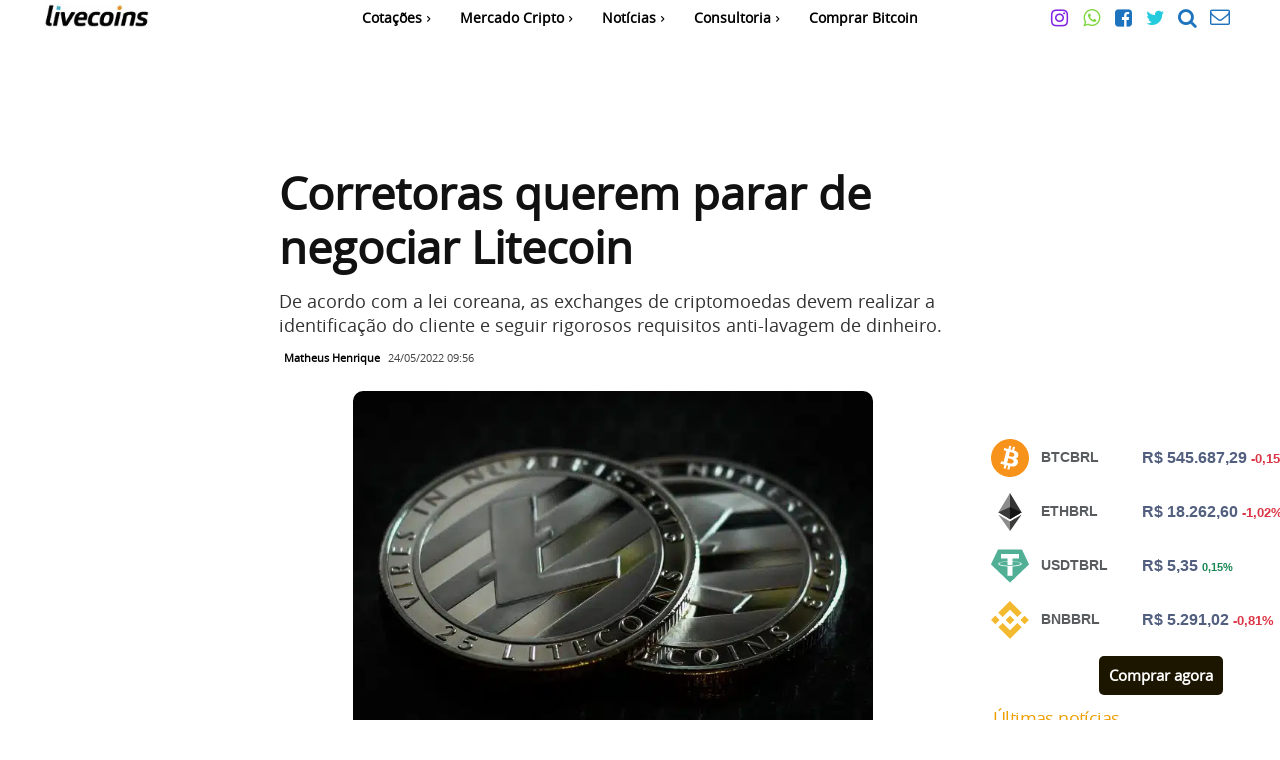

--- FILE ---
content_type: text/html; charset=UTF-8
request_url: https://livecoins.com.br/corretoras-querem-parar-de-negociar-litecoin/
body_size: 49354
content:
<!doctype html >
<html lang="pt-BR">
<head><meta charset="UTF-8" /><script>if(navigator.userAgent.match(/MSIE|Internet Explorer/i)||navigator.userAgent.match(/Trident\/7\..*?rv:11/i)){var href=document.location.href;if(!href.match(/[?&]nowprocket/)){if(href.indexOf("?")==-1){if(href.indexOf("#")==-1){document.location.href=href+"?nowprocket=1"}else{document.location.href=href.replace("#","?nowprocket=1#")}}else{if(href.indexOf("#")==-1){document.location.href=href+"&nowprocket=1"}else{document.location.href=href.replace("#","&nowprocket=1#")}}}}</script><script>(()=>{class RocketLazyLoadScripts{constructor(){this.v="2.0.4",this.userEvents=["keydown","keyup","mousedown","mouseup","mousemove","mouseover","mouseout","touchmove","touchstart","touchend","touchcancel","wheel","click","dblclick","input"],this.attributeEvents=["onblur","onclick","oncontextmenu","ondblclick","onfocus","onmousedown","onmouseenter","onmouseleave","onmousemove","onmouseout","onmouseover","onmouseup","onmousewheel","onscroll","onsubmit"]}async t(){this.i(),this.o(),/iP(ad|hone)/.test(navigator.userAgent)&&this.h(),this.u(),this.l(this),this.m(),this.k(this),this.p(this),this._(),await Promise.all([this.R(),this.L()]),this.lastBreath=Date.now(),this.S(this),this.P(),this.D(),this.O(),this.M(),await this.C(this.delayedScripts.normal),await this.C(this.delayedScripts.defer),await this.C(this.delayedScripts.async),await this.T(),await this.F(),await this.j(),await this.A(),window.dispatchEvent(new Event("rocket-allScriptsLoaded")),this.everythingLoaded=!0,this.lastTouchEnd&&await new Promise(t=>setTimeout(t,500-Date.now()+this.lastTouchEnd)),this.I(),this.H(),this.U(),this.W()}i(){this.CSPIssue=sessionStorage.getItem("rocketCSPIssue"),document.addEventListener("securitypolicyviolation",t=>{this.CSPIssue||"script-src-elem"!==t.violatedDirective||"data"!==t.blockedURI||(this.CSPIssue=!0,sessionStorage.setItem("rocketCSPIssue",!0))},{isRocket:!0})}o(){window.addEventListener("pageshow",t=>{this.persisted=t.persisted,this.realWindowLoadedFired=!0},{isRocket:!0}),window.addEventListener("pagehide",()=>{this.onFirstUserAction=null},{isRocket:!0})}h(){let t;function e(e){t=e}window.addEventListener("touchstart",e,{isRocket:!0}),window.addEventListener("touchend",function i(o){o.changedTouches[0]&&t.changedTouches[0]&&Math.abs(o.changedTouches[0].pageX-t.changedTouches[0].pageX)<10&&Math.abs(o.changedTouches[0].pageY-t.changedTouches[0].pageY)<10&&o.timeStamp-t.timeStamp<200&&(window.removeEventListener("touchstart",e,{isRocket:!0}),window.removeEventListener("touchend",i,{isRocket:!0}),"INPUT"===o.target.tagName&&"text"===o.target.type||(o.target.dispatchEvent(new TouchEvent("touchend",{target:o.target,bubbles:!0})),o.target.dispatchEvent(new MouseEvent("mouseover",{target:o.target,bubbles:!0})),o.target.dispatchEvent(new PointerEvent("click",{target:o.target,bubbles:!0,cancelable:!0,detail:1,clientX:o.changedTouches[0].clientX,clientY:o.changedTouches[0].clientY})),event.preventDefault()))},{isRocket:!0})}q(t){this.userActionTriggered||("mousemove"!==t.type||this.firstMousemoveIgnored?"keyup"===t.type||"mouseover"===t.type||"mouseout"===t.type||(this.userActionTriggered=!0,this.onFirstUserAction&&this.onFirstUserAction()):this.firstMousemoveIgnored=!0),"click"===t.type&&t.preventDefault(),t.stopPropagation(),t.stopImmediatePropagation(),"touchstart"===this.lastEvent&&"touchend"===t.type&&(this.lastTouchEnd=Date.now()),"click"===t.type&&(this.lastTouchEnd=0),this.lastEvent=t.type,t.composedPath&&t.composedPath()[0].getRootNode()instanceof ShadowRoot&&(t.rocketTarget=t.composedPath()[0]),this.savedUserEvents.push(t)}u(){this.savedUserEvents=[],this.userEventHandler=this.q.bind(this),this.userEvents.forEach(t=>window.addEventListener(t,this.userEventHandler,{passive:!1,isRocket:!0})),document.addEventListener("visibilitychange",this.userEventHandler,{isRocket:!0})}U(){this.userEvents.forEach(t=>window.removeEventListener(t,this.userEventHandler,{passive:!1,isRocket:!0})),document.removeEventListener("visibilitychange",this.userEventHandler,{isRocket:!0}),this.savedUserEvents.forEach(t=>{(t.rocketTarget||t.target).dispatchEvent(new window[t.constructor.name](t.type,t))})}m(){const t="return false",e=Array.from(this.attributeEvents,t=>"data-rocket-"+t),i="["+this.attributeEvents.join("],[")+"]",o="[data-rocket-"+this.attributeEvents.join("],[data-rocket-")+"]",s=(e,i,o)=>{o&&o!==t&&(e.setAttribute("data-rocket-"+i,o),e["rocket"+i]=new Function("event",o),e.setAttribute(i,t))};new MutationObserver(t=>{for(const n of t)"attributes"===n.type&&(n.attributeName.startsWith("data-rocket-")||this.everythingLoaded?n.attributeName.startsWith("data-rocket-")&&this.everythingLoaded&&this.N(n.target,n.attributeName.substring(12)):s(n.target,n.attributeName,n.target.getAttribute(n.attributeName))),"childList"===n.type&&n.addedNodes.forEach(t=>{if(t.nodeType===Node.ELEMENT_NODE)if(this.everythingLoaded)for(const i of[t,...t.querySelectorAll(o)])for(const t of i.getAttributeNames())e.includes(t)&&this.N(i,t.substring(12));else for(const e of[t,...t.querySelectorAll(i)])for(const t of e.getAttributeNames())this.attributeEvents.includes(t)&&s(e,t,e.getAttribute(t))})}).observe(document,{subtree:!0,childList:!0,attributeFilter:[...this.attributeEvents,...e]})}I(){this.attributeEvents.forEach(t=>{document.querySelectorAll("[data-rocket-"+t+"]").forEach(e=>{this.N(e,t)})})}N(t,e){const i=t.getAttribute("data-rocket-"+e);i&&(t.setAttribute(e,i),t.removeAttribute("data-rocket-"+e))}k(t){Object.defineProperty(HTMLElement.prototype,"onclick",{get(){return this.rocketonclick||null},set(e){this.rocketonclick=e,this.setAttribute(t.everythingLoaded?"onclick":"data-rocket-onclick","this.rocketonclick(event)")}})}S(t){function e(e,i){let o=e[i];e[i]=null,Object.defineProperty(e,i,{get:()=>o,set(s){t.everythingLoaded?o=s:e["rocket"+i]=o=s}})}e(document,"onreadystatechange"),e(window,"onload"),e(window,"onpageshow");try{Object.defineProperty(document,"readyState",{get:()=>t.rocketReadyState,set(e){t.rocketReadyState=e},configurable:!0}),document.readyState="loading"}catch(t){console.log("WPRocket DJE readyState conflict, bypassing")}}l(t){this.originalAddEventListener=EventTarget.prototype.addEventListener,this.originalRemoveEventListener=EventTarget.prototype.removeEventListener,this.savedEventListeners=[],EventTarget.prototype.addEventListener=function(e,i,o){o&&o.isRocket||!t.B(e,this)&&!t.userEvents.includes(e)||t.B(e,this)&&!t.userActionTriggered||e.startsWith("rocket-")||t.everythingLoaded?t.originalAddEventListener.call(this,e,i,o):(t.savedEventListeners.push({target:this,remove:!1,type:e,func:i,options:o}),"mouseenter"!==e&&"mouseleave"!==e||t.originalAddEventListener.call(this,e,t.savedUserEvents.push,o))},EventTarget.prototype.removeEventListener=function(e,i,o){o&&o.isRocket||!t.B(e,this)&&!t.userEvents.includes(e)||t.B(e,this)&&!t.userActionTriggered||e.startsWith("rocket-")||t.everythingLoaded?t.originalRemoveEventListener.call(this,e,i,o):t.savedEventListeners.push({target:this,remove:!0,type:e,func:i,options:o})}}J(t,e){this.savedEventListeners=this.savedEventListeners.filter(i=>{let o=i.type,s=i.target||window;return e!==o||t!==s||(this.B(o,s)&&(i.type="rocket-"+o),this.$(i),!1)})}H(){EventTarget.prototype.addEventListener=this.originalAddEventListener,EventTarget.prototype.removeEventListener=this.originalRemoveEventListener,this.savedEventListeners.forEach(t=>this.$(t))}$(t){t.remove?this.originalRemoveEventListener.call(t.target,t.type,t.func,t.options):this.originalAddEventListener.call(t.target,t.type,t.func,t.options)}p(t){let e;function i(e){return t.everythingLoaded?e:e.split(" ").map(t=>"load"===t||t.startsWith("load.")?"rocket-jquery-load":t).join(" ")}function o(o){function s(e){const s=o.fn[e];o.fn[e]=o.fn.init.prototype[e]=function(){return this[0]===window&&t.userActionTriggered&&("string"==typeof arguments[0]||arguments[0]instanceof String?arguments[0]=i(arguments[0]):"object"==typeof arguments[0]&&Object.keys(arguments[0]).forEach(t=>{const e=arguments[0][t];delete arguments[0][t],arguments[0][i(t)]=e})),s.apply(this,arguments),this}}if(o&&o.fn&&!t.allJQueries.includes(o)){const e={DOMContentLoaded:[],"rocket-DOMContentLoaded":[]};for(const t in e)document.addEventListener(t,()=>{e[t].forEach(t=>t())},{isRocket:!0});o.fn.ready=o.fn.init.prototype.ready=function(i){function s(){parseInt(o.fn.jquery)>2?setTimeout(()=>i.bind(document)(o)):i.bind(document)(o)}return"function"==typeof i&&(t.realDomReadyFired?!t.userActionTriggered||t.fauxDomReadyFired?s():e["rocket-DOMContentLoaded"].push(s):e.DOMContentLoaded.push(s)),o([])},s("on"),s("one"),s("off"),t.allJQueries.push(o)}e=o}t.allJQueries=[],o(window.jQuery),Object.defineProperty(window,"jQuery",{get:()=>e,set(t){o(t)}})}P(){const t=new Map;document.write=document.writeln=function(e){const i=document.currentScript,o=document.createRange(),s=i.parentElement;let n=t.get(i);void 0===n&&(n=i.nextSibling,t.set(i,n));const c=document.createDocumentFragment();o.setStart(c,0),c.appendChild(o.createContextualFragment(e)),s.insertBefore(c,n)}}async R(){return new Promise(t=>{this.userActionTriggered?t():this.onFirstUserAction=t})}async L(){return new Promise(t=>{document.addEventListener("DOMContentLoaded",()=>{this.realDomReadyFired=!0,t()},{isRocket:!0})})}async j(){return this.realWindowLoadedFired?Promise.resolve():new Promise(t=>{window.addEventListener("load",t,{isRocket:!0})})}M(){this.pendingScripts=[];this.scriptsMutationObserver=new MutationObserver(t=>{for(const e of t)e.addedNodes.forEach(t=>{"SCRIPT"!==t.tagName||t.noModule||t.isWPRocket||this.pendingScripts.push({script:t,promise:new Promise(e=>{const i=()=>{const i=this.pendingScripts.findIndex(e=>e.script===t);i>=0&&this.pendingScripts.splice(i,1),e()};t.addEventListener("load",i,{isRocket:!0}),t.addEventListener("error",i,{isRocket:!0}),setTimeout(i,1e3)})})})}),this.scriptsMutationObserver.observe(document,{childList:!0,subtree:!0})}async F(){await this.X(),this.pendingScripts.length?(await this.pendingScripts[0].promise,await this.F()):this.scriptsMutationObserver.disconnect()}D(){this.delayedScripts={normal:[],async:[],defer:[]},document.querySelectorAll("script[type$=rocketlazyloadscript]").forEach(t=>{t.hasAttribute("data-rocket-src")?t.hasAttribute("async")&&!1!==t.async?this.delayedScripts.async.push(t):t.hasAttribute("defer")&&!1!==t.defer||"module"===t.getAttribute("data-rocket-type")?this.delayedScripts.defer.push(t):this.delayedScripts.normal.push(t):this.delayedScripts.normal.push(t)})}async _(){await this.L();let t=[];document.querySelectorAll("script[type$=rocketlazyloadscript][data-rocket-src]").forEach(e=>{let i=e.getAttribute("data-rocket-src");if(i&&!i.startsWith("data:")){i.startsWith("//")&&(i=location.protocol+i);try{const o=new URL(i).origin;o!==location.origin&&t.push({src:o,crossOrigin:e.crossOrigin||"module"===e.getAttribute("data-rocket-type")})}catch(t){}}}),t=[...new Map(t.map(t=>[JSON.stringify(t),t])).values()],this.Y(t,"preconnect")}async G(t){if(await this.K(),!0!==t.noModule||!("noModule"in HTMLScriptElement.prototype))return new Promise(e=>{let i;function o(){(i||t).setAttribute("data-rocket-status","executed"),e()}try{if(navigator.userAgent.includes("Firefox/")||""===navigator.vendor||this.CSPIssue)i=document.createElement("script"),[...t.attributes].forEach(t=>{let e=t.nodeName;"type"!==e&&("data-rocket-type"===e&&(e="type"),"data-rocket-src"===e&&(e="src"),i.setAttribute(e,t.nodeValue))}),t.text&&(i.text=t.text),t.nonce&&(i.nonce=t.nonce),i.hasAttribute("src")?(i.addEventListener("load",o,{isRocket:!0}),i.addEventListener("error",()=>{i.setAttribute("data-rocket-status","failed-network"),e()},{isRocket:!0}),setTimeout(()=>{i.isConnected||e()},1)):(i.text=t.text,o()),i.isWPRocket=!0,t.parentNode.replaceChild(i,t);else{const i=t.getAttribute("data-rocket-type"),s=t.getAttribute("data-rocket-src");i?(t.type=i,t.removeAttribute("data-rocket-type")):t.removeAttribute("type"),t.addEventListener("load",o,{isRocket:!0}),t.addEventListener("error",i=>{this.CSPIssue&&i.target.src.startsWith("data:")?(console.log("WPRocket: CSP fallback activated"),t.removeAttribute("src"),this.G(t).then(e)):(t.setAttribute("data-rocket-status","failed-network"),e())},{isRocket:!0}),s?(t.fetchPriority="high",t.removeAttribute("data-rocket-src"),t.src=s):t.src="data:text/javascript;base64,"+window.btoa(unescape(encodeURIComponent(t.text)))}}catch(i){t.setAttribute("data-rocket-status","failed-transform"),e()}});t.setAttribute("data-rocket-status","skipped")}async C(t){const e=t.shift();return e?(e.isConnected&&await this.G(e),this.C(t)):Promise.resolve()}O(){this.Y([...this.delayedScripts.normal,...this.delayedScripts.defer,...this.delayedScripts.async],"preload")}Y(t,e){this.trash=this.trash||[];let i=!0;var o=document.createDocumentFragment();t.forEach(t=>{const s=t.getAttribute&&t.getAttribute("data-rocket-src")||t.src;if(s&&!s.startsWith("data:")){const n=document.createElement("link");n.href=s,n.rel=e,"preconnect"!==e&&(n.as="script",n.fetchPriority=i?"high":"low"),t.getAttribute&&"module"===t.getAttribute("data-rocket-type")&&(n.crossOrigin=!0),t.crossOrigin&&(n.crossOrigin=t.crossOrigin),t.integrity&&(n.integrity=t.integrity),t.nonce&&(n.nonce=t.nonce),o.appendChild(n),this.trash.push(n),i=!1}}),document.head.appendChild(o)}W(){this.trash.forEach(t=>t.remove())}async T(){try{document.readyState="interactive"}catch(t){}this.fauxDomReadyFired=!0;try{await this.K(),this.J(document,"readystatechange"),document.dispatchEvent(new Event("rocket-readystatechange")),await this.K(),document.rocketonreadystatechange&&document.rocketonreadystatechange(),await this.K(),this.J(document,"DOMContentLoaded"),document.dispatchEvent(new Event("rocket-DOMContentLoaded")),await this.K(),this.J(window,"DOMContentLoaded"),window.dispatchEvent(new Event("rocket-DOMContentLoaded"))}catch(t){console.error(t)}}async A(){try{document.readyState="complete"}catch(t){}try{await this.K(),this.J(document,"readystatechange"),document.dispatchEvent(new Event("rocket-readystatechange")),await this.K(),document.rocketonreadystatechange&&document.rocketonreadystatechange(),await this.K(),this.J(window,"load"),window.dispatchEvent(new Event("rocket-load")),await this.K(),window.rocketonload&&window.rocketonload(),await this.K(),this.allJQueries.forEach(t=>t(window).trigger("rocket-jquery-load")),await this.K(),this.J(window,"pageshow");const t=new Event("rocket-pageshow");t.persisted=this.persisted,window.dispatchEvent(t),await this.K(),window.rocketonpageshow&&window.rocketonpageshow({persisted:this.persisted})}catch(t){console.error(t)}}async K(){Date.now()-this.lastBreath>45&&(await this.X(),this.lastBreath=Date.now())}async X(){return document.hidden?new Promise(t=>setTimeout(t)):new Promise(t=>requestAnimationFrame(t))}B(t,e){return e===document&&"readystatechange"===t||(e===document&&"DOMContentLoaded"===t||(e===window&&"DOMContentLoaded"===t||(e===window&&"load"===t||e===window&&"pageshow"===t)))}static run(){(new RocketLazyLoadScripts).t()}}RocketLazyLoadScripts.run()})();</script>
    
    <title>Corretoras querem parar de negociar Litecoin</title>
<link crossorigin data-rocket-preconnect href="https://mercadocripto.livecoins.com.br" rel="preconnect"><link rel="preload" data-rocket-preload as="image" href="https://livecoins.com.br/wp-content/uploads/2019/07/litecoin-3344895_1280-696x464.jpg.webp" imagesrcset="https://livecoins.com.br/wp-content/uploads/2019/07/litecoin-3344895_1280-696x464.jpg.webp 696w,https://livecoins.com.br/wp-content/uploads/2019/07/litecoin-3344895_1280-300x200.jpg.webp 300w,https://livecoins.com.br/wp-content/uploads/2019/07/litecoin-3344895_1280-768x512.jpg.webp 768w,https://livecoins.com.br/wp-content/uploads/2019/07/litecoin-3344895_1280-1024x682.jpg.webp 1024w,https://livecoins.com.br/wp-content/uploads/2019/07/litecoin-3344895_1280-1068x712.jpg.webp 1068w,https://livecoins.com.br/wp-content/uploads/2019/07/litecoin-3344895_1280-630x420.jpg.webp 630w,https://livecoins.com.br/wp-content/uploads/2019/07/litecoin-3344895_1280.jpg.webp 1280w" imagesizes="(max-width: 696px) 100vw, 696px" fetchpriority="high">
    <meta name="viewport" content="width=device-width, initial-scale=1.0">
    <link rel="pingback" href="https://livecoins.com.br/xmlrpc.php" />
    <meta name='robots' content='index, follow, max-image-preview:large, max-snippet:-1, max-video-preview:-1' />
	<style>img:is([sizes="auto" i], [sizes^="auto," i]) { contain-intrinsic-size: 3000px 1500px }</style>
	<link rel='preconnect' href='adservice.google.com' crossorigin>
<link rel='preconnect' href='pagead2.googlesyndication.com' crossorigin>
<link rel='preconnect' href='ad.doubleclick.net' crossorigin>
<link rel='preconnect' href='securepubads.g.doubleclick.net' crossorigin>
<link rel='preconnect' href='stats.g.doubleclick.net' crossorigin>
<link rel='preconnect' href='tpc.googlesyndication.com' crossorigin>
<link rel='preconnect' href='www.googletagservices.com' crossorigin>
<link rel='dns-prefetch' href='apis.google.com'>
<link rel='dns-prefetch' href='cm.g.doubleclick.net'>
<link rel='dns-prefetch' href='googleads.g.doubleclick.net'>
<link rel='dns-prefetch' href='ssl.google-analytics.com'>
<link rel="preload" fetchpriority="high" as="image" href="https://livecoins.com.br/wp-content/uploads/2019/07/litecoin-3344895_1280-696x464.jpg.webp" type="image/webp" />
<link rel="icon" type="image/png" href="https://livecoins.com.br/wp-content/uploads/2024/05/favicon.png.webp">
	<!-- This site is optimized with the Yoast SEO Premium plugin v26.2 (Yoast SEO v26.2) - https://yoast.com/wordpress/plugins/seo/ -->
	<meta name="description" content="De acordo com as corretoras da Coreia do Sul a nova atualização do Litecoin pode tornar a moeda um risco regulatório." />
	<link rel="canonical" href="https://livecoins.com.br/corretoras-querem-parar-de-negociar-litecoin/" />
	<meta property="og:locale" content="pt_BR" />
	<meta property="og:type" content="article" />
	<meta property="og:title" content="Corretoras querem parar de negociar Litecoin" />
	<meta property="og:description" content="De acordo com as corretoras da Coreia do Sul a nova atualização do Litecoin pode tornar a moeda um risco regulatório." />
	<meta property="og:url" content="https://livecoins.com.br/corretoras-querem-parar-de-negociar-litecoin/" />
	<meta property="og:site_name" content="Livecoins" />
	<meta property="article:publisher" content="https://www.facebook.com/livecoinsbr/" />
	<meta property="article:published_time" content="2022-05-24T12:56:19+00:00" />
	<meta property="og:image" content="https://livecoins.com.br/wp-content/uploads/2019/07/litecoin-3344895_1280.jpg" />
	<meta property="og:image:width" content="1280" />
	<meta property="og:image:height" content="853" />
	<meta property="og:image:type" content="image/jpeg" />
	<meta name="author" content="Matheus Henrique" />
	<meta name="twitter:card" content="summary_large_image" />
	<meta name="twitter:creator" content="@livecoinsBR" />
	<meta name="twitter:site" content="@livecoinsBR" />
	<meta name="twitter:label1" content="Escrito por" />
	<meta name="twitter:data1" content="Matheus Henrique" />
	<meta name="twitter:label2" content="Est. tempo de leitura" />
	<meta name="twitter:data2" content="3 minutos" />
	<script type="application/ld+json" class="yoast-schema-graph">{"@context":"https://schema.org","@graph":[{"@type":"NewsArticle","@id":"https://livecoins.com.br/corretoras-querem-parar-de-negociar-litecoin/#article","isPartOf":{"@id":"https://livecoins.com.br/corretoras-querem-parar-de-negociar-litecoin/"},"author":{"name":"Matheus Henrique","@id":"https://livecoins.com.br/#/schema/person/c54d2246c5ab395f79058655330efd0d"},"headline":"Corretoras querem parar de negociar Litecoin","datePublished":"2022-05-24T12:56:19+00:00","mainEntityOfPage":{"@id":"https://livecoins.com.br/corretoras-querem-parar-de-negociar-litecoin/"},"wordCount":447,"publisher":{"@id":"https://livecoins.com.br/#organization"},"image":{"@id":"https://livecoins.com.br/corretoras-querem-parar-de-negociar-litecoin/#primaryimage"},"thumbnailUrl":"https://livecoins.com.br/wp-content/uploads/2019/07/litecoin-3344895_1280.jpg","keywords":["Coreia","Exchange","Litecoin"],"articleSection":["Altcoins","Criptomoedas","Litecoin","Notícias"],"inLanguage":"pt-BR","copyrightYear":"2022","copyrightHolder":{"@id":"https://livecoins.com.br/#organization"}},{"@type":"WebPage","@id":"https://livecoins.com.br/corretoras-querem-parar-de-negociar-litecoin/","url":"https://livecoins.com.br/corretoras-querem-parar-de-negociar-litecoin/","name":"Corretoras querem parar de negociar Litecoin","isPartOf":{"@id":"https://livecoins.com.br/#website"},"primaryImageOfPage":{"@id":"https://livecoins.com.br/corretoras-querem-parar-de-negociar-litecoin/#primaryimage"},"image":{"@id":"https://livecoins.com.br/corretoras-querem-parar-de-negociar-litecoin/#primaryimage"},"thumbnailUrl":"https://livecoins.com.br/wp-content/uploads/2019/07/litecoin-3344895_1280.jpg","datePublished":"2022-05-24T12:56:19+00:00","description":"De acordo com as corretoras da Coreia do Sul a nova atualização do Litecoin pode tornar a moeda um risco regulatório.","breadcrumb":{"@id":"https://livecoins.com.br/corretoras-querem-parar-de-negociar-litecoin/#breadcrumb"},"inLanguage":"pt-BR","potentialAction":[{"@type":"ReadAction","target":["https://livecoins.com.br/corretoras-querem-parar-de-negociar-litecoin/"]}]},{"@type":"ImageObject","inLanguage":"pt-BR","@id":"https://livecoins.com.br/corretoras-querem-parar-de-negociar-litecoin/#primaryimage","url":"https://livecoins.com.br/wp-content/uploads/2019/07/litecoin-3344895_1280.jpg","contentUrl":"https://livecoins.com.br/wp-content/uploads/2019/07/litecoin-3344895_1280.jpg","width":1280,"height":853,"caption":"Halving do Litecoin será um shock no sistema"},{"@type":"BreadcrumbList","@id":"https://livecoins.com.br/corretoras-querem-parar-de-negociar-litecoin/#breadcrumb","itemListElement":[{"@type":"ListItem","position":1,"name":"Livecoins","item":"https://livecoins.com.br/"},{"@type":"ListItem","position":2,"name":"Notícias","item":"https://livecoins.com.br/noticias/"},{"@type":"ListItem","position":3,"name":"Corretoras querem parar de negociar Litecoin"}]},{"@type":"WebSite","@id":"https://livecoins.com.br/#website","url":"https://livecoins.com.br/","name":"Livecoins","description":"Notícias sobre Bitcoin, criptomoedas e Blockchain.","publisher":{"@id":"https://livecoins.com.br/#organization"},"alternateName":"Livecoins","potentialAction":[{"@type":"SearchAction","target":{"@type":"EntryPoint","urlTemplate":"https://livecoins.com.br/?s={search_term_string}"},"query-input":{"@type":"PropertyValueSpecification","valueRequired":true,"valueName":"search_term_string"}}],"inLanguage":"pt-BR"},{"@type":"Organization","@id":"https://livecoins.com.br/#organization","name":"Livecoins","alternateName":"Livecoins","url":"https://livecoins.com.br/","logo":{"@type":"ImageObject","inLanguage":"pt-BR","@id":"https://livecoins.com.br/#/schema/logo/image/","url":"https://livecoins.com.br/wp-content/uploads/2019/11/livecoinsAMP.png","contentUrl":"https://livecoins.com.br/wp-content/uploads/2019/11/livecoinsAMP.png","width":300,"height":60,"caption":"Livecoins"},"image":{"@id":"https://livecoins.com.br/#/schema/logo/image/"},"sameAs":["https://www.facebook.com/livecoinsbr/","https://x.com/livecoinsBR","https://www.instagram.com/livecoins/","https://www.linkedin.com/company/livecoins/","https://br.pinterest.com/livecoins/","https://www.youtube.com/channel/UC-7Rzr5_vw0VEwc_G3OBIIQ"],"description":"Maior site de noticiais sobre Bitcoin e Criptomoedas no Brasil.","email":"contato@livecoins.com.br","telephone":"+553197785547","legalName":"Livecoins","foundingDate":"2017-11-11","vatID":"37.535.125/0001-26","numberOfEmployees":{"@type":"QuantitativeValue","minValue":"1","maxValue":"10"},"publishingPrinciples":"https://livecoins.com.br/politica-editorial-principios-eticos-livecoins/","ownershipFundingInfo":"https://livecoins.com.br/sobre-livecoins/","actionableFeedbackPolicy":"https://livecoins.com.br/politica-editorial-principios-eticos-livecoins/","correctionsPolicy":"https://livecoins.com.br/politica-editorial-principios-eticos-livecoins/","ethicsPolicy":"https://livecoins.com.br/politica-editorial-principios-eticos-livecoins/","diversityPolicy":"https://livecoins.com.br/politica-de-diversidade-e-relatorio-de-diversidade-de-recrutamento/","diversityStaffingReport":"https://livecoins.com.br/politica-de-diversidade-e-relatorio-de-diversidade-de-recrutamento/"},{"@type":"Person","@id":"https://livecoins.com.br/#/schema/person/c54d2246c5ab395f79058655330efd0d","name":"Matheus Henrique","image":{"@type":"ImageObject","inLanguage":"pt-BR","@id":"https://livecoins.com.br/#/schema/person/image/","url":"https://livecoins.com.br/wp-content/uploads/2020/11/Matheus-Henrique-Livecoins-96x96.jpeg","contentUrl":"https://livecoins.com.br/wp-content/uploads/2020/11/Matheus-Henrique-Livecoins-96x96.jpeg","caption":"Matheus Henrique"},"description":"Fã do Bitcoin e defensor de um futuro descentralizado. Cursou Ciência da Computação, formado em Técnico de Computação e nunca deixou de acompanhar as novas tecnologias disponíveis no mercado. Interessado no Bitcoin, na blockchain e nos avanços da descentralização e seus casos de uso.","url":"https://livecoins.com.br/author/matheus/"}]}</script>
	<!-- / Yoast SEO Premium plugin. -->


<link rel="amphtml" href="https://livecoins.com.br/corretoras-querem-parar-de-negociar-litecoin/amp/" /><meta name="generator" content="AMP for WP 1.1.7.1"/><link rel='dns-prefetch' href='//news.google.com' />
<link rel='dns-prefetch' href='//www.googletagmanager.com' />
<link rel='dns-prefetch' href='//fonts.googleapis.com' />

<link rel="alternate" type="application/rss+xml" title="Feed para Livecoins &raquo;" href="https://livecoins.com.br/feed/" />
<link rel="alternate" type="application/rss+xml" title="Feed de Livecoins &raquo; Story" href="https://livecoins.com.br/web-stories/feed/"><link rel='stylesheet' id='wp-block-library-css' href='https://livecoins.com.br/wp-includes/css/dist/block-library/style.min.css?ver=6.8.3' type='text/css' media='all' />
<style id='classic-theme-styles-inline-css' type='text/css'>
/*! This file is auto-generated */
.wp-block-button__link{color:#fff;background-color:#32373c;border-radius:9999px;box-shadow:none;text-decoration:none;padding:calc(.667em + 2px) calc(1.333em + 2px);font-size:1.125em}.wp-block-file__button{background:#32373c;color:#fff;text-decoration:none}
</style>
<style id='global-styles-inline-css' type='text/css'>
:root{--wp--preset--aspect-ratio--square: 1;--wp--preset--aspect-ratio--4-3: 4/3;--wp--preset--aspect-ratio--3-4: 3/4;--wp--preset--aspect-ratio--3-2: 3/2;--wp--preset--aspect-ratio--2-3: 2/3;--wp--preset--aspect-ratio--16-9: 16/9;--wp--preset--aspect-ratio--9-16: 9/16;--wp--preset--color--black: #000000;--wp--preset--color--cyan-bluish-gray: #abb8c3;--wp--preset--color--white: #ffffff;--wp--preset--color--pale-pink: #f78da7;--wp--preset--color--vivid-red: #cf2e2e;--wp--preset--color--luminous-vivid-orange: #ff6900;--wp--preset--color--luminous-vivid-amber: #fcb900;--wp--preset--color--light-green-cyan: #7bdcb5;--wp--preset--color--vivid-green-cyan: #00d084;--wp--preset--color--pale-cyan-blue: #8ed1fc;--wp--preset--color--vivid-cyan-blue: #0693e3;--wp--preset--color--vivid-purple: #9b51e0;--wp--preset--gradient--vivid-cyan-blue-to-vivid-purple: linear-gradient(135deg,rgba(6,147,227,1) 0%,rgb(155,81,224) 100%);--wp--preset--gradient--light-green-cyan-to-vivid-green-cyan: linear-gradient(135deg,rgb(122,220,180) 0%,rgb(0,208,130) 100%);--wp--preset--gradient--luminous-vivid-amber-to-luminous-vivid-orange: linear-gradient(135deg,rgba(252,185,0,1) 0%,rgba(255,105,0,1) 100%);--wp--preset--gradient--luminous-vivid-orange-to-vivid-red: linear-gradient(135deg,rgba(255,105,0,1) 0%,rgb(207,46,46) 100%);--wp--preset--gradient--very-light-gray-to-cyan-bluish-gray: linear-gradient(135deg,rgb(238,238,238) 0%,rgb(169,184,195) 100%);--wp--preset--gradient--cool-to-warm-spectrum: linear-gradient(135deg,rgb(74,234,220) 0%,rgb(151,120,209) 20%,rgb(207,42,186) 40%,rgb(238,44,130) 60%,rgb(251,105,98) 80%,rgb(254,248,76) 100%);--wp--preset--gradient--blush-light-purple: linear-gradient(135deg,rgb(255,206,236) 0%,rgb(152,150,240) 100%);--wp--preset--gradient--blush-bordeaux: linear-gradient(135deg,rgb(254,205,165) 0%,rgb(254,45,45) 50%,rgb(107,0,62) 100%);--wp--preset--gradient--luminous-dusk: linear-gradient(135deg,rgb(255,203,112) 0%,rgb(199,81,192) 50%,rgb(65,88,208) 100%);--wp--preset--gradient--pale-ocean: linear-gradient(135deg,rgb(255,245,203) 0%,rgb(182,227,212) 50%,rgb(51,167,181) 100%);--wp--preset--gradient--electric-grass: linear-gradient(135deg,rgb(202,248,128) 0%,rgb(113,206,126) 100%);--wp--preset--gradient--midnight: linear-gradient(135deg,rgb(2,3,129) 0%,rgb(40,116,252) 100%);--wp--preset--font-size--small: 11px;--wp--preset--font-size--medium: 20px;--wp--preset--font-size--large: 32px;--wp--preset--font-size--x-large: 42px;--wp--preset--font-size--regular: 15px;--wp--preset--font-size--larger: 50px;--wp--preset--spacing--20: 0.44rem;--wp--preset--spacing--30: 0.67rem;--wp--preset--spacing--40: 1rem;--wp--preset--spacing--50: 1.5rem;--wp--preset--spacing--60: 2.25rem;--wp--preset--spacing--70: 3.38rem;--wp--preset--spacing--80: 5.06rem;--wp--preset--shadow--natural: 6px 6px 9px rgba(0, 0, 0, 0.2);--wp--preset--shadow--deep: 12px 12px 50px rgba(0, 0, 0, 0.4);--wp--preset--shadow--sharp: 6px 6px 0px rgba(0, 0, 0, 0.2);--wp--preset--shadow--outlined: 6px 6px 0px -3px rgba(255, 255, 255, 1), 6px 6px rgba(0, 0, 0, 1);--wp--preset--shadow--crisp: 6px 6px 0px rgba(0, 0, 0, 1);}:where(.is-layout-flex){gap: 0.5em;}:where(.is-layout-grid){gap: 0.5em;}body .is-layout-flex{display: flex;}.is-layout-flex{flex-wrap: wrap;align-items: center;}.is-layout-flex > :is(*, div){margin: 0;}body .is-layout-grid{display: grid;}.is-layout-grid > :is(*, div){margin: 0;}:where(.wp-block-columns.is-layout-flex){gap: 2em;}:where(.wp-block-columns.is-layout-grid){gap: 2em;}:where(.wp-block-post-template.is-layout-flex){gap: 1.25em;}:where(.wp-block-post-template.is-layout-grid){gap: 1.25em;}.has-black-color{color: var(--wp--preset--color--black) !important;}.has-cyan-bluish-gray-color{color: var(--wp--preset--color--cyan-bluish-gray) !important;}.has-white-color{color: var(--wp--preset--color--white) !important;}.has-pale-pink-color{color: var(--wp--preset--color--pale-pink) !important;}.has-vivid-red-color{color: var(--wp--preset--color--vivid-red) !important;}.has-luminous-vivid-orange-color{color: var(--wp--preset--color--luminous-vivid-orange) !important;}.has-luminous-vivid-amber-color{color: var(--wp--preset--color--luminous-vivid-amber) !important;}.has-light-green-cyan-color{color: var(--wp--preset--color--light-green-cyan) !important;}.has-vivid-green-cyan-color{color: var(--wp--preset--color--vivid-green-cyan) !important;}.has-pale-cyan-blue-color{color: var(--wp--preset--color--pale-cyan-blue) !important;}.has-vivid-cyan-blue-color{color: var(--wp--preset--color--vivid-cyan-blue) !important;}.has-vivid-purple-color{color: var(--wp--preset--color--vivid-purple) !important;}.has-black-background-color{background-color: var(--wp--preset--color--black) !important;}.has-cyan-bluish-gray-background-color{background-color: var(--wp--preset--color--cyan-bluish-gray) !important;}.has-white-background-color{background-color: var(--wp--preset--color--white) !important;}.has-pale-pink-background-color{background-color: var(--wp--preset--color--pale-pink) !important;}.has-vivid-red-background-color{background-color: var(--wp--preset--color--vivid-red) !important;}.has-luminous-vivid-orange-background-color{background-color: var(--wp--preset--color--luminous-vivid-orange) !important;}.has-luminous-vivid-amber-background-color{background-color: var(--wp--preset--color--luminous-vivid-amber) !important;}.has-light-green-cyan-background-color{background-color: var(--wp--preset--color--light-green-cyan) !important;}.has-vivid-green-cyan-background-color{background-color: var(--wp--preset--color--vivid-green-cyan) !important;}.has-pale-cyan-blue-background-color{background-color: var(--wp--preset--color--pale-cyan-blue) !important;}.has-vivid-cyan-blue-background-color{background-color: var(--wp--preset--color--vivid-cyan-blue) !important;}.has-vivid-purple-background-color{background-color: var(--wp--preset--color--vivid-purple) !important;}.has-black-border-color{border-color: var(--wp--preset--color--black) !important;}.has-cyan-bluish-gray-border-color{border-color: var(--wp--preset--color--cyan-bluish-gray) !important;}.has-white-border-color{border-color: var(--wp--preset--color--white) !important;}.has-pale-pink-border-color{border-color: var(--wp--preset--color--pale-pink) !important;}.has-vivid-red-border-color{border-color: var(--wp--preset--color--vivid-red) !important;}.has-luminous-vivid-orange-border-color{border-color: var(--wp--preset--color--luminous-vivid-orange) !important;}.has-luminous-vivid-amber-border-color{border-color: var(--wp--preset--color--luminous-vivid-amber) !important;}.has-light-green-cyan-border-color{border-color: var(--wp--preset--color--light-green-cyan) !important;}.has-vivid-green-cyan-border-color{border-color: var(--wp--preset--color--vivid-green-cyan) !important;}.has-pale-cyan-blue-border-color{border-color: var(--wp--preset--color--pale-cyan-blue) !important;}.has-vivid-cyan-blue-border-color{border-color: var(--wp--preset--color--vivid-cyan-blue) !important;}.has-vivid-purple-border-color{border-color: var(--wp--preset--color--vivid-purple) !important;}.has-vivid-cyan-blue-to-vivid-purple-gradient-background{background: var(--wp--preset--gradient--vivid-cyan-blue-to-vivid-purple) !important;}.has-light-green-cyan-to-vivid-green-cyan-gradient-background{background: var(--wp--preset--gradient--light-green-cyan-to-vivid-green-cyan) !important;}.has-luminous-vivid-amber-to-luminous-vivid-orange-gradient-background{background: var(--wp--preset--gradient--luminous-vivid-amber-to-luminous-vivid-orange) !important;}.has-luminous-vivid-orange-to-vivid-red-gradient-background{background: var(--wp--preset--gradient--luminous-vivid-orange-to-vivid-red) !important;}.has-very-light-gray-to-cyan-bluish-gray-gradient-background{background: var(--wp--preset--gradient--very-light-gray-to-cyan-bluish-gray) !important;}.has-cool-to-warm-spectrum-gradient-background{background: var(--wp--preset--gradient--cool-to-warm-spectrum) !important;}.has-blush-light-purple-gradient-background{background: var(--wp--preset--gradient--blush-light-purple) !important;}.has-blush-bordeaux-gradient-background{background: var(--wp--preset--gradient--blush-bordeaux) !important;}.has-luminous-dusk-gradient-background{background: var(--wp--preset--gradient--luminous-dusk) !important;}.has-pale-ocean-gradient-background{background: var(--wp--preset--gradient--pale-ocean) !important;}.has-electric-grass-gradient-background{background: var(--wp--preset--gradient--electric-grass) !important;}.has-midnight-gradient-background{background: var(--wp--preset--gradient--midnight) !important;}.has-small-font-size{font-size: var(--wp--preset--font-size--small) !important;}.has-medium-font-size{font-size: var(--wp--preset--font-size--medium) !important;}.has-large-font-size{font-size: var(--wp--preset--font-size--large) !important;}.has-x-large-font-size{font-size: var(--wp--preset--font-size--x-large) !important;}
:where(.wp-block-post-template.is-layout-flex){gap: 1.25em;}:where(.wp-block-post-template.is-layout-grid){gap: 1.25em;}
:where(.wp-block-columns.is-layout-flex){gap: 2em;}:where(.wp-block-columns.is-layout-grid){gap: 2em;}
:root :where(.wp-block-pullquote){font-size: 1.5em;line-height: 1.6;}
</style>
<link data-minify="1" rel='stylesheet' id='parent-style-css' href='https://livecoins.com.br/wp-content/cache/min/1/wp-content/themes/Newspaper/style.css?ver=1762444456' type='text/css' media='all' />
<link rel='stylesheet' id='child-style-css' href='https://livecoins.com.br/wp-content/themes/Newspaper-child/style.css?ver=1.0.0' type='text/css' media='all' />
<link data-minify="1" rel='stylesheet' id='td-plugin-multi-purpose-css' href='https://livecoins.com.br/wp-content/cache/min/1/wp-content/plugins/td-composer/td-multi-purpose/style.css?ver=1762444456' type='text/css' media='all' />
<link data-minify="1" rel='stylesheet' id='open_iconic-css' href='https://livecoins.com.br/wp-content/cache/min/1/wp-content/plugins/td-composer/assets/fonts/open-iconic/open-iconic.css?ver=1762444456' type='text/css' media='all' />
<link data-minify="1" rel='stylesheet' id='font_awesome-css' href='https://livecoins.com.br/wp-content/cache/min/1/wp-content/plugins/td-composer/assets/fonts/font-awesome/font-awesome.css?ver=1762444456' type='text/css' media='all' />
<link rel='stylesheet' id='td-theme-css' href='https://livecoins.com.br/wp-content/themes/Newspaper-child/style.css?ver=1.0.0' type='text/css' media='all' />
<style id='td-theme-inline-css' type='text/css'>@media (max-width:767px){.td-header-desktop-wrap{display:none}}@media (min-width:767px){.td-header-mobile-wrap{display:none}}</style>
<link data-minify="1" rel='stylesheet' id='td-legacy-framework-front-style-css' href='https://livecoins.com.br/wp-content/cache/background-css/1/livecoins.com.br/wp-content/cache/min/1/wp-content/plugins/td-composer/legacy/Newspaper/assets/css/td_legacy_main.css?ver=1762444456&wpr_t=1762668478' type='text/css' media='all' />
<link data-minify="1" rel='stylesheet' id='td-theme-demo-style-css' href='https://livecoins.com.br/wp-content/cache/min/1/wp-content/plugins/td-composer/legacy/Newspaper/includes/demos/crypto/demo_style.css?ver=1762444456' type='text/css' media='all' />
<link data-minify="1" rel='stylesheet' id='tdb_style_cloud_templates_front-css' href='https://livecoins.com.br/wp-content/cache/min/1/wp-content/plugins/td-cloud-library/assets/css/tdb_main.css?ver=1762444456' type='text/css' media='all' />
<style id='rocket-lazyload-inline-css' type='text/css'>
.rll-youtube-player{position:relative;padding-bottom:56.23%;height:0;overflow:hidden;max-width:100%;}.rll-youtube-player:focus-within{outline: 2px solid currentColor;outline-offset: 5px;}.rll-youtube-player iframe{position:absolute;top:0;left:0;width:100%;height:100%;z-index:100;background:0 0}.rll-youtube-player img{bottom:0;display:block;left:0;margin:auto;max-width:100%;width:100%;position:absolute;right:0;top:0;border:none;height:auto;-webkit-transition:.4s all;-moz-transition:.4s all;transition:.4s all}.rll-youtube-player img:hover{-webkit-filter:brightness(75%)}.rll-youtube-player .play{height:100%;width:100%;left:0;top:0;position:absolute;background:var(--wpr-bg-f5cb73a8-ce0e-468e-92fc-dcea4c3ddb6a) no-repeat center;background-color: transparent !important;cursor:pointer;border:none;}
</style>
<script type="rocketlazyloadscript" data-rocket-type="text/javascript" data-rocket-src="https://livecoins.com.br/wp-includes/js/jquery/jquery.min.js?ver=3.7.1" id="jquery-core-js" data-rocket-defer defer></script>
<script type="rocketlazyloadscript" data-rocket-type="text/javascript" data-rocket-src="https://livecoins.com.br/wp-includes/js/jquery/jquery-migrate.min.js?ver=3.4.1" id="jquery-migrate-js" data-rocket-defer defer></script>

<!-- Snippet da etiqueta do Google (gtag.js) adicionado pelo Site Kit -->
<!-- Snippet do Google Análises adicionado pelo Site Kit -->
<script type="rocketlazyloadscript" data-rocket-type="text/javascript" data-rocket-src="https://www.googletagmanager.com/gtag/js?id=G-GRM3V111JW" id="google_gtagjs-js" async></script>
<script type="rocketlazyloadscript" data-rocket-type="text/javascript" id="google_gtagjs-js-after">
/* <![CDATA[ */
window.dataLayer = window.dataLayer || [];function gtag(){dataLayer.push(arguments);}
gtag("set","linker",{"domains":["livecoins.com.br"]});
gtag("js", new Date());
gtag("set", "developer_id.dZTNiMT", true);
gtag("config", "G-GRM3V111JW", {"googlesitekit_post_type":"post"});
/* ]]> */
</script>
<link rel="https://api.w.org/" href="https://livecoins.com.br/wp-json/" /><link rel="alternate" title="JSON" type="application/json" href="https://livecoins.com.br/wp-json/wp/v2/posts/116430" /><link rel="EditURI" type="application/rsd+xml" title="RSD" href="https://livecoins.com.br/xmlrpc.php?rsd" />
<meta name="generator" content="WordPress 6.8.3" />
<link rel='shortlink' href='https://livecoins.com.br/?p=116430' />
<meta name="generator" content="Site Kit by Google 1.163.0" />    <script type="rocketlazyloadscript">
        window.tdb_global_vars = {"wpRestUrl":"https:\/\/livecoins.com.br\/wp-json\/","permalinkStructure":"\/%postname%\/"};
        window.tdb_p_autoload_vars = {"isAjax":false,"isAdminBarShowing":false,"autoloadStatus":"off","origPostEditUrl":null};
    </script>
    
    <style id="tdb-global-colors">:root{--custom-accent-1:#34a86e;--custom-accent-2:#2fc48d;--custom-accent-3:#000000;--mm-custom-color-4:#e53063;--mm-custom-color-5:#f7f9f9;--mm-custom-color-1:#0E223B;--mm-custom-color-2:#d62264;--mm-custom-color-3:#808893}</style>

    
	            <style id="tdb-global-fonts">
                
:root{--global-1:Space Grotesk;--global-2:Red Hat Display;}
            </style>
            
<!-- JS generated by theme -->

<script type="rocketlazyloadscript" data-rocket-type="text/javascript" id="td-generated-header-js">
    
    

	    var tdBlocksArray = []; //here we store all the items for the current page

	    // td_block class - each ajax block uses a object of this class for requests
	    function tdBlock() {
		    this.id = '';
		    this.block_type = 1; //block type id (1-234 etc)
		    this.atts = '';
		    this.td_column_number = '';
		    this.td_current_page = 1; //
		    this.post_count = 0; //from wp
		    this.found_posts = 0; //from wp
		    this.max_num_pages = 0; //from wp
		    this.td_filter_value = ''; //current live filter value
		    this.is_ajax_running = false;
		    this.td_user_action = ''; // load more or infinite loader (used by the animation)
		    this.header_color = '';
		    this.ajax_pagination_infinite_stop = ''; //show load more at page x
	    }

        // td_js_generator - mini detector
        ( function () {
            var htmlTag = document.getElementsByTagName("html")[0];

	        if ( navigator.userAgent.indexOf("MSIE 10.0") > -1 ) {
                htmlTag.className += ' ie10';
            }

            if ( !!navigator.userAgent.match(/Trident.*rv\:11\./) ) {
                htmlTag.className += ' ie11';
            }

	        if ( navigator.userAgent.indexOf("Edge") > -1 ) {
                htmlTag.className += ' ieEdge';
            }

            if ( /(iPad|iPhone|iPod)/g.test(navigator.userAgent) ) {
                htmlTag.className += ' td-md-is-ios';
            }

            var user_agent = navigator.userAgent.toLowerCase();
            if ( user_agent.indexOf("android") > -1 ) {
                htmlTag.className += ' td-md-is-android';
            }

            if ( -1 !== navigator.userAgent.indexOf('Mac OS X')  ) {
                htmlTag.className += ' td-md-is-os-x';
            }

            if ( /chrom(e|ium)/.test(navigator.userAgent.toLowerCase()) ) {
               htmlTag.className += ' td-md-is-chrome';
            }

            if ( -1 !== navigator.userAgent.indexOf('Firefox') ) {
                htmlTag.className += ' td-md-is-firefox';
            }

            if ( -1 !== navigator.userAgent.indexOf('Safari') && -1 === navigator.userAgent.indexOf('Chrome') ) {
                htmlTag.className += ' td-md-is-safari';
            }

            if( -1 !== navigator.userAgent.indexOf('IEMobile') ){
                htmlTag.className += ' td-md-is-iemobile';
            }

        })();

        var tdLocalCache = {};

        ( function () {
            "use strict";

            tdLocalCache = {
                data: {},
                remove: function (resource_id) {
                    delete tdLocalCache.data[resource_id];
                },
                exist: function (resource_id) {
                    return tdLocalCache.data.hasOwnProperty(resource_id) && tdLocalCache.data[resource_id] !== null;
                },
                get: function (resource_id) {
                    return tdLocalCache.data[resource_id];
                },
                set: function (resource_id, cachedData) {
                    tdLocalCache.remove(resource_id);
                    tdLocalCache.data[resource_id] = cachedData;
                }
            };
        })();

    
    
var td_viewport_interval_list=[{"limitBottom":767,"sidebarWidth":228},{"limitBottom":1018,"sidebarWidth":300},{"limitBottom":1140,"sidebarWidth":324}];
var tds_general_modal_image="yes";
var tdc_is_installed="yes";
var tdc_domain_active=false;
var td_ajax_url="https:\/\/livecoins.com.br\/wp-admin\/admin-ajax.php?td_theme_name=Newspaper&v=12.7.3";
var td_get_template_directory_uri="https:\/\/livecoins.com.br\/wp-content\/plugins\/td-composer\/legacy\/common";
var tds_snap_menu="";
var tds_logo_on_sticky="";
var tds_header_style="tdm_header_style_2";
var td_please_wait="Aguarde...";
var td_email_user_pass_incorrect="Usu\u00e1rio ou senha incorreta!";
var td_email_user_incorrect="E-mail ou nome de usu\u00e1rio incorreto!";
var td_email_incorrect="E-mail incorreto!";
var td_user_incorrect="Username incorrect!";
var td_email_user_empty="Email or username empty!";
var td_pass_empty="Pass empty!";
var td_pass_pattern_incorrect="Invalid Pass Pattern!";
var td_retype_pass_incorrect="Retyped Pass incorrect!";
var tds_more_articles_on_post_enable="";
var tds_more_articles_on_post_time_to_wait="";
var tds_more_articles_on_post_pages_distance_from_top=800;
var tds_captcha="";
var tds_theme_color_site_wide="#1e73be";
var tds_smart_sidebar="enabled";
var tdThemeName="Newspaper";
var tdThemeNameWl="Newspaper";
var td_magnific_popup_translation_tPrev="Anterior (Seta a esquerda )";
var td_magnific_popup_translation_tNext="Avan\u00e7ar (tecla de seta para a direita)";
var td_magnific_popup_translation_tCounter="%curr% de %total%";
var td_magnific_popup_translation_ajax_tError="O conte\u00fado de %url% n\u00e3o pode ser carregado.";
var td_magnific_popup_translation_image_tError="A imagem #%curr% n\u00e3o pode ser carregada.";
var tdBlockNonce="df6963de6d";
var tdMobileMenu="enabled";
var tdMobileSearch="enabled";
var tdDateNamesI18n={"month_names":["janeiro","fevereiro","mar\u00e7o","abril","maio","junho","julho","agosto","setembro","outubro","novembro","dezembro"],"month_names_short":["jan","fev","mar","abr","maio","jun","jul","ago","set","out","nov","dez"],"day_names":["domingo","segunda-feira","ter\u00e7a-feira","quarta-feira","quinta-feira","sexta-feira","s\u00e1bado"],"day_names_short":["dom","seg","ter","qua","qui","sex","s\u00e1b"]};
var tdb_modal_confirm="Save";
var tdb_modal_cancel="Cancel";
var tdb_modal_confirm_alt="Yes";
var tdb_modal_cancel_alt="No";
var td_deploy_mode="deploy";
var td_ad_background_click_link="";
var td_ad_background_click_target="";
</script>


<!-- Header style compiled by theme -->

<style>@font-face{font-family:"OpensansLOCAL";src:local("OpensansLOCAL"),url("https://livecoins.com.br/wp-content/uploads/2021/02/opensans-regular-webfont.woff") format("woff");font-display:swap}ul.sf-menu>.menu-item>a{font-size:20px;line-height:90px;font-weight:normal;text-transform:capitalize}.sf-menu ul .menu-item a{font-size:16px}body,p{font-family:OpensansLOCAL}:root{--td_theme_color:#1e73be;--td_slider_text:rgba(30,115,190,0.7);--td_mobile_menu_color:#111111;--td_mobile_gradient_one_mob:rgba(0,0,0,0.8);--td_mobile_gradient_two_mob:rgba(0,0,0,0.7);--td_mobile_text_active_color:#fbb03b;--td_default_google_font_1:OpensansLOCAL;--td_default_google_font_2:OpensansLOCAL}.td-crypto .td_module_11 .td-read-more a:hover{background-color:#1e73be!important}</style>

<meta property="fb:app_id" content="530479263993795" />
<meta property="fb:pages" content="195606721018010" />
<meta property="fb:admins" content="10155943853360984" />

<script type="rocketlazyloadscript" async data-rocket-src="https://cdn.ampproject.org/v0.js"></script>

<script type="rocketlazyloadscript" defer custom-element="amp-social-share" data-rocket-src="https://cdn.ampproject.org/v0/amp-social-share-0.1.js"></script>

<script type="rocketlazyloadscript" data-rocket-type="text/javascript">
window.terra_info_channel = "economia";
window.terra_info_channeldetail = "livecoins";
</script>
<script type="rocketlazyloadscript" data-rocket-type="text/javascript" data-rocket-src="https://www.terra.com.br/globalSTATIC/fe/zaz-app-t360-navbar-partner/_js/metrics.js" defer></script>
<script type="rocketlazyloadscript" data-rocket-type="text/javascript" data-rocket-src="https://www.terra.com.br/api/igniter/script?s=t360.navbar.partners&p=static&async=true" data-rocket-defer defer></script>

<script type="rocketlazyloadscript" defer data-rocket-src="https://pagead2.googlesyndication.com/pagead/js/adsbygoogle.js?client=ca-pub-5629176333931730"
     crossorigin="anonymous"></script><link rel="icon" href="https://livecoins.com.br/wp-content/uploads/2024/05/cropped-favicon-1-32x32.png" sizes="32x32" />
<link rel="icon" href="https://livecoins.com.br/wp-content/uploads/2024/05/cropped-favicon-1-192x192.png" sizes="192x192" />
<link rel="apple-touch-icon" href="https://livecoins.com.br/wp-content/uploads/2024/05/cropped-favicon-1-180x180.png" />
<meta name="msapplication-TileImage" content="https://livecoins.com.br/wp-content/uploads/2024/05/cropped-favicon-1-270x270.png" />

<!-- Button style compiled by theme -->

<style>.tdm-btn-style1{background-color:#1e73be}.tdm-btn-style2:before{border-color:#1e73be}.tdm-btn-style2{color:#1e73be}.tdm-btn-style3{-webkit-box-shadow:0 2px 16px #1e73be;-moz-box-shadow:0 2px 16px #1e73be;box-shadow:0 2px 16px #1e73be}.tdm-btn-style3:hover{-webkit-box-shadow:0 4px 26px #1e73be;-moz-box-shadow:0 4px 26px #1e73be;box-shadow:0 4px 26px #1e73be}</style>

	<style id="tdw-css-placeholder">.hentry .td-post-header .td-crumb-container{display:none}.td-main-menu-logo .td-mobile-logo img{top:-10px;left:15px}amp-social-share.rounded{border-radius:50%;background-size:90%}div#disqus_thread iframe[sandbox]{max-height:0px!important}</style><noscript><style id="rocket-lazyload-nojs-css">.rll-youtube-player, [data-lazy-src]{display:none !important;}</style></noscript><style id="rocket-lazyrender-inline-css">[data-wpr-lazyrender] {content-visibility: auto;}</style><style id="wpr-lazyload-bg-container"></style><style id="wpr-lazyload-bg-exclusion"></style>
<noscript>
<style id="wpr-lazyload-bg-nostyle">.td-sp{--wpr-bg-84c7d9c7-58c2-4dbf-ab86-6e6aa99ca814: url('https://livecoins.com.br/wp-content/plugins/td-composer/legacy/Newspaper/assets/images/sprite/elements.png');}.td-sp{--wpr-bg-a516567a-398a-4d7a-a833-6ef4e3baefc7: url('https://livecoins.com.br/wp-content/plugins/td-composer/legacy/Newspaper/assets/images/sprite/elements@2x.png');}.rll-youtube-player .play{--wpr-bg-f5cb73a8-ce0e-468e-92fc-dcea4c3ddb6a: url('https://livecoins.com.br/wp-content/plugins/wp-rocket/assets/img/youtube.png');}</style>
</noscript>
<script type="application/javascript">const rocket_pairs = [{"selector":".td-sp","style":".td-sp{--wpr-bg-84c7d9c7-58c2-4dbf-ab86-6e6aa99ca814: url('https:\/\/livecoins.com.br\/wp-content\/plugins\/td-composer\/legacy\/Newspaper\/assets\/images\/sprite\/elements.png');}","hash":"84c7d9c7-58c2-4dbf-ab86-6e6aa99ca814","url":"https:\/\/livecoins.com.br\/wp-content\/plugins\/td-composer\/legacy\/Newspaper\/assets\/images\/sprite\/elements.png"},{"selector":".td-sp","style":".td-sp{--wpr-bg-a516567a-398a-4d7a-a833-6ef4e3baefc7: url('https:\/\/livecoins.com.br\/wp-content\/plugins\/td-composer\/legacy\/Newspaper\/assets\/images\/sprite\/elements@2x.png');}","hash":"a516567a-398a-4d7a-a833-6ef4e3baefc7","url":"https:\/\/livecoins.com.br\/wp-content\/plugins\/td-composer\/legacy\/Newspaper\/assets\/images\/sprite\/elements@2x.png"},{"selector":".rll-youtube-player .play","style":".rll-youtube-player .play{--wpr-bg-f5cb73a8-ce0e-468e-92fc-dcea4c3ddb6a: url('https:\/\/livecoins.com.br\/wp-content\/plugins\/wp-rocket\/assets\/img\/youtube.png');}","hash":"f5cb73a8-ce0e-468e-92fc-dcea4c3ddb6a","url":"https:\/\/livecoins.com.br\/wp-content\/plugins\/wp-rocket\/assets\/img\/youtube.png"}]; const rocket_excluded_pairs = [];</script><meta name="generator" content="WP Rocket 3.19.4" data-wpr-features="wpr_lazyload_css_bg_img wpr_delay_js wpr_defer_js wpr_lazyload_images wpr_lazyload_iframes wpr_preconnect_external_domains wpr_automatic_lazy_rendering wpr_oci wpr_cache_webp wpr_minify_css wpr_preload_links wpr_desktop" /></head>

<body class="wp-singular post-template-default single single-post postid-116430 single-format-standard wp-theme-Newspaper wp-child-theme-Newspaper-child tdm-menu-active-style3 corretoras-querem-parar-de-negociar-litecoin global-block-template-8 td-crypto tdb_template_43824 tdb-template  tdc-header-template  tdc-footer-template td-full-layout" itemscope="itemscope" itemtype="https://schema.org/WebPage">
<!-- Meta Pixel Code -->
<script type="rocketlazyloadscript">
!function(f,b,e,v,n,t,s)
{if(f.fbq)return;n=f.fbq=function(){n.callMethod?
n.callMethod.apply(n,arguments):n.queue.push(arguments)};
if(!f._fbq)f._fbq=n;n.push=n;n.loaded=!0;n.version='2.0';
n.queue=[];t=b.createElement(e);t.async=!0;
t.src=v;s=b.getElementsByTagName(e)[0];
s.parentNode.insertBefore(t,s)}(window, document,'script',
'https://connect.facebook.net/en_US/fbevents.js');
fbq('init', '965424501203683');
fbq('track', 'PageView');
</script>
<noscript><img height="1" width="1" style="display:none"
src="https://www.facebook.com/tr?id=965424501203683&ev=PageView&noscript=1"
/></noscript>
<!-- End Meta Pixel Code -->


    
    <div  class="td-menu-background" style="visibility:hidden"></div>
<div  id="td-mobile-nav" style="visibility:hidden">
    <div  class="td-mobile-container">
        <!-- mobile menu top section -->
        <div  class="td-menu-socials-wrap">
            <!-- socials -->
            <div class="td-menu-socials">
                
        <span class="td-social-icon-wrap">
            <a target="_blank" rel="noopener" href="https://facebook.com/livecoinsbr" title="Facebook">
                <i class="td-icon-font td-icon-facebook"></i>
                <span style="display: none">Facebook</span>
            </a>
        </span>
        <span class="td-social-icon-wrap">
            <a target="_blank" rel="noopener" href="https://www.instagram.com/livecoins/" title="Instagram">
                <i class="td-icon-font td-icon-instagram"></i>
                <span style="display: none">Instagram</span>
            </a>
        </span>
        <span class="td-social-icon-wrap">
            <a target="_blank" rel="noopener" href="https://www.linkedin.com/company/livecoins/" title="Linkedin">
                <i class="td-icon-font td-icon-linkedin"></i>
                <span style="display: none">Linkedin</span>
            </a>
        </span>
        <span class="td-social-icon-wrap">
            <a target="_blank" rel="noopener" href="https://livecoins.com.br/feed/" title="RSS">
                <i class="td-icon-font td-icon-rss"></i>
                <span style="display: none">RSS</span>
            </a>
        </span>
        <span class="td-social-icon-wrap">
            <a target="_blank" rel="noopener" href="https://twitter.com/livecoinsBR" title="Twitter">
                <i class="td-icon-font td-icon-twitter"></i>
                <span style="display: none">Twitter</span>
            </a>
        </span>            </div>
            <!-- close button -->
            <div class="td-mobile-close">
                <span><i class="td-icon-close-mobile"></i></span>
            </div>
        </div>

        <!-- login section -->
        
        <!-- menu section -->
        <div  class="td-mobile-content">
            <div class="menu-topo-container"><ul id="menu-topo-1" class="td-mobile-main-menu"><li class="menu-item menu-item-type-custom menu-item-object-custom menu-item-has-children menu-item-first menu-item-168442"><a href="#">Cotações<i class="td-icon-menu-right td-element-after"></i></a>
<ul class="sub-menu">
	<li class="menu-item menu-item-type-custom menu-item-object-custom menu-item-168457"><a href="https://www.mercadocripto.livecoins.com.br/BTCBRL">Cotação Bitcoin</a></li>
	<li class="menu-item menu-item-type-custom menu-item-object-custom menu-item-168460"><a href="https://www.mercadocripto.livecoins.com.br/DCA">DCA Bitcoin</a></li>
</ul>
</li>
<li class="menu-item menu-item-type-custom menu-item-object-custom menu-item-has-children menu-item-169507"><a href="#">Mercado Cripto<i class="td-icon-menu-right td-element-after"></i></a>
<ul class="sub-menu">
	<li class="menu-item menu-item-type-custom menu-item-object-custom menu-item-168445"><a href="https://www.mercadocripto.livecoins.com.br/">Volume criptomoedas Brasil</a></li>
	<li class="menu-item menu-item-type-custom menu-item-object-custom menu-item-168443"><a href="https://www.mercadocripto.livecoins.com.br/corretoras">Volume corretoras Brasil</a></li>
	<li class="menu-item menu-item-type-custom menu-item-object-custom menu-item-168444"><a href="https://www.mercadocripto.livecoins.com.br/BTCBRL">Volume Bitcoin Brasil</a></li>
</ul>
</li>
<li class="menu-item menu-item-type-custom menu-item-object-custom menu-item-has-children menu-item-168446"><a href="https://livecoins.com.br/noticias">Notícias<i class="td-icon-menu-right td-element-after"></i></a>
<ul class="sub-menu">
	<li class="menu-item menu-item-type-custom menu-item-object-custom menu-item-168451"><a href="https://livecoins.com.br/bitcoin">Bitcoin</a></li>
	<li class="menu-item menu-item-type-custom menu-item-object-custom menu-item-168447"><a href="https://livecoins.com.br/criptomoedas/">Altcoins</a></li>
	<li class="menu-item menu-item-type-custom menu-item-object-custom menu-item-173555"><a href="https://livecoins.com.br/lex-decrypted/">Lex Decrypted</a></li>
	<li class="menu-item menu-item-type-custom menu-item-object-custom menu-item-168448"><a href="https://livecoins.com.br/memecoins">Memecoins</a></li>
	<li class="menu-item menu-item-type-custom menu-item-object-custom menu-item-168449"><a href="https://livecoins.com.br/blockchain">Blockchain</a></li>
	<li class="menu-item menu-item-type-custom menu-item-object-custom menu-item-168450"><a href="https://livecoins.com.br/defi">DeFi</a></li>
</ul>
</li>
<li class="menu-item menu-item-type-custom menu-item-object-custom menu-item-has-children menu-item-177917"><a target="_blank" href="https://magnatasdobitcoin.com.br/">Consultoria<i class="td-icon-menu-right td-element-after"></i></a>
<ul class="sub-menu">
	<li class="menu-item menu-item-type-custom menu-item-object-custom menu-item-has-children menu-item-172272"><a href="#">▶️ Guias<i class="td-icon-menu-right td-element-after"></i></a>
	<ul class="sub-menu">
		<li class="menu-item menu-item-type-custom menu-item-object-custom menu-item-172274"><a href="https://livecoins.com.br/melhores-carteiras-bitcoin/">Melhores carteiras de Bitcoin</a></li>
		<li class="menu-item menu-item-type-custom menu-item-object-custom menu-item-172273"><a href="https://livecoins.com.br/melhores-corretoras-bitcoin-criptomoedas-brasil/">Melhores corretoras de Bitcoin e criptomoedas</a></li>
		<li class="menu-item menu-item-type-custom menu-item-object-custom menu-item-174222"><a href="https://livecoins.com.br/melhores-cartoes-de-bitcoin-e-criptomoedas/">Melhores cartões de Bitcoin</a></li>
		<li class="menu-item menu-item-type-custom menu-item-object-custom menu-item-has-children menu-item-168453"><a href="#">Comunidade<i class="td-icon-menu-right td-element-after"></i></a>
		<ul class="sub-menu">
			<li class="menu-item menu-item-type-custom menu-item-object-custom menu-item-168456"><a href="https://whatsapp.com/channel/0029VaAnf7lIHphMSwwJY838">WhatsApp</a></li>
			<li class="menu-item menu-item-type-custom menu-item-object-custom menu-item-168454"><a href="https://twitter.com/livecoinsbr">Twitter / X</a></li>
			<li class="menu-item menu-item-type-custom menu-item-object-custom menu-item-168455"><a href="https://www.instagram.com/livecoins/">Instagram</a></li>
			<li class="menu-item menu-item-type-custom menu-item-object-custom menu-item-168458"><a href="https://t.me/livecoinsBr">Telegram</a></li>
		</ul>
</li>
	</ul>
</li>
</ul>
</li>
<li class="menu-item menu-item-type-custom menu-item-object-custom menu-item-182933"><a target="_blank" href="https://www.binance.com/join?ref=COMPRARBTC">Comprar Bitcoin</a></li>
</ul></div>        </div>
    </div>

    <!-- register/login section -->
    </div><div  class="td-search-background" style="visibility:hidden"></div>
<div  class="td-search-wrap-mob" style="visibility:hidden">
	<div  class="td-drop-down-search">
		<form method="get" class="td-search-form" action="https://livecoins.com.br/">
			<!-- close button -->
			<div class="td-search-close">
				<span><i class="td-icon-close-mobile"></i></span>
			</div>
			<div role="search" class="td-search-input">
				<span>Buscar</span>
				<input id="td-header-search-mob" type="text" value="" name="s" autocomplete="off" />
			</div>
		</form>
		<div  id="td-aj-search-mob" class="td-ajax-search-flex"></div>
	</div>
</div>
    <div  id="td-outer-wrap" class="td-theme-wrap">

                    <div  class="td-header-template-wrap" style="position: relative">
                                <div  class="td-header-mobile-wrap ">
                    <div id="tdi_1" class="tdc-zone"><div class="tdc_zone tdi_2  wpb_row td-pb-row tdc-element-style"  >
<style scoped>.tdi_2{min-height:0}.tdi_2>.td-element-style:after{content:''!important;width:100%!important;height:100%!important;position:absolute!important;top:0!important;left:0!important;z-index:0!important;display:block!important;background-color:#ffffff!important}.td-header-mobile-wrap{position:relative;width:100%}@media (max-width:767px){.tdi_2{border-color:#e5e5e5!important;border-style:solid!important;border-width:0px 0px 1px 0px!important}}</style>
<div class="tdi_1_rand_style td-element-style" ></div><div id="tdi_3" class="tdc-row tdc-row-is-sticky tdc-rist-top"><div class="vc_row tdi_4  wpb_row td-pb-row tdc-element-style" >
<style scoped>body .tdc-row.tdc-rist-top-active,body .tdc-row.tdc-rist-bottom-active{position:fixed;left:50%;transform:translateX(-50%);z-index:10000}body .tdc-row.tdc-rist-top-active.td-stretch-content,body .tdc-row.tdc-rist-bottom-active.td-stretch-content{width:100%!important}body .tdc-row.tdc-rist-top-active{top:0}body .tdc-row.tdc-rist-absolute{position:absolute}body .tdc-row.tdc-rist-bottom-active{bottom:0}.tdi_4,.tdi_4 .tdc-columns{min-height:0}.tdi_4>.td-element-style>.td-element-style-before{transition:none;-webkit-transition:none;opacity:1}.tdi_4>.td-element-style:after{content:''!important;width:100%!important;height:100%!important;position:absolute!important;top:0!important;left:0!important;z-index:0!important;display:block!important;background-color:#ffffff!important}#tdi_3.tdc-row[class*='stretch_row']>.td-pb-row>.td-element-style,#tdi_3.tdc-row[class*='stretch_row']>.td-pb-row>.tdc-video-outer-wrapper{width:100%!important}.tdi_4,.tdi_4 .tdc-columns{display:block}.tdi_4 .tdc-columns{width:100%}.tdi_4:before,.tdi_4:after{display:table}@media (min-width:767px){body.admin-bar .tdc-row.tdc-rist-top-active{top:32px}}@media (max-width:767px){.tdi_4,.tdi_4 .tdc-columns{display:flex;flex-direction:row;flex-wrap:nowrap;justify-content:flex-start;align-items:center}.tdi_4 .tdc-columns{width:100%}.tdi_4:before,.tdi_4:after{display:none}#tdi_3{max-width:350px!important}@media (min-width:768px){.tdi_4{margin-left:-0px;margin-right:-0px}.tdi_4 .tdc-row-video-background-error,.tdi_4>.vc_column,.tdi_4>.tdc-columns>.vc_column{padding-left:0px;padding-right:0px}}}@media (max-width:767px){.tdi_4{padding-top:5px!important;padding-bottom:5px!important}}</style>
<div class="tdi_3_rand_style td-element-style" ></div><div class="vc_column tdi_6  wpb_column vc_column_container tdc-column td-pb-span4">
<style scoped>.tdi_6{vertical-align:baseline}.tdi_6>.wpb_wrapper,.tdi_6>.wpb_wrapper>.tdc-elements{display:block}.tdi_6>.wpb_wrapper>.tdc-elements{width:100%}.tdi_6>.wpb_wrapper>.vc_row_inner{width:auto}.tdi_6>.wpb_wrapper{width:auto;height:auto}@media (max-width:767px){.tdi_6{width:20%!important;display:none!important}}</style><div class="wpb_wrapper" ></div></div><div class="vc_column tdi_8  wpb_column vc_column_container tdc-column td-pb-span4">
<style scoped>.tdi_8{vertical-align:baseline}.tdi_8>.wpb_wrapper,.tdi_8>.wpb_wrapper>.tdc-elements{display:block}.tdi_8>.wpb_wrapper>.tdc-elements{width:100%}.tdi_8>.wpb_wrapper>.vc_row_inner{width:auto}.tdi_8>.wpb_wrapper{width:auto;height:auto}@media (max-width:767px){.tdi_8{vertical-align:top}}@media (max-width:767px){.tdi_8{margin-bottom:20px!important;width:60%!important;justify-content:center!important;text-align:center!important}}</style><div class="wpb_wrapper" ><div class="td_block_wrap tdb_mobile_menu tdi_9 td-pb-border-top td_block_template_8 tdb-header-align"  data-td-block-uid="tdi_9" >
<style>@media (max-width:767px){.tdi_9{margin-right:-100px!important}}</style>
<style>.tdb-header-align{vertical-align:middle}.tdb_mobile_menu{margin-bottom:0;clear:none}.tdb_mobile_menu a{display:inline-block!important;position:relative;text-align:center;color:var(--td_theme_color,#4db2ec)}.tdb_mobile_menu a>span{display:flex;align-items:center;justify-content:center}.tdb_mobile_menu svg{height:auto}.tdb_mobile_menu svg,.tdb_mobile_menu svg *{fill:var(--td_theme_color,#4db2ec)}#tdc-live-iframe .tdb_mobile_menu a{pointer-events:none}.td-menu-mob-open-menu{overflow:hidden}.td-menu-mob-open-menu #td-outer-wrap{position:static}.tdi_9{display:inline-block;float:right;clear:none}.tdi_9 .tdb-mobile-menu-button i{font-size:27px;width:54px;height:54px;line-height:54px}.tdi_9 .tdb-mobile-menu-button svg{width:27px}.tdi_9 .tdb-mobile-menu-button .tdb-mobile-menu-icon-svg{width:54px;height:54px}@media (max-width:767px){.tdi_9 .tdb-mobile-menu-button i{font-size:25px;width:25px;height:25px;line-height:25px}.tdi_9 .tdb-mobile-menu-button svg{width:25px}.tdi_9 .tdb-mobile-menu-button .tdb-mobile-menu-icon-svg{width:25px;height:25px}}</style><div class="tdb-block-inner td-fix-index"><span class="tdb-mobile-menu-button"><i class="tdb-mobile-menu-icon td-icon-mobile"></i></span></div></div> <!-- ./block --><div class="td_block_wrap tdb_header_logo tdi_10 td-pb-border-top td_block_template_8 tdb-header-align"  data-td-block-uid="tdi_10" >
<style>@media (max-width:767px){.tdi_10{margin-bottom:-5px!important;margin-left:100px!important;justify-content:center!important;text-align:center!important}}</style>
<style>.tdb_header_logo{margin-bottom:0;clear:none}.tdb_header_logo .tdb-logo-a,.tdb_header_logo h1{display:flex;pointer-events:auto;align-items:flex-start}.tdb_header_logo h1{margin:0;line-height:0}.tdb_header_logo .tdb-logo-img-wrap img{display:block}.tdb_header_logo .tdb-logo-svg-wrap+.tdb-logo-img-wrap{display:none}.tdb_header_logo .tdb-logo-svg-wrap svg{width:50px;display:block;transition:fill .3s ease}.tdb_header_logo .tdb-logo-text-wrap{display:flex}.tdb_header_logo .tdb-logo-text-title,.tdb_header_logo .tdb-logo-text-tagline{-webkit-transition:all 0.2s ease;transition:all 0.2s ease}.tdb_header_logo .tdb-logo-text-title{background-size:cover;background-position:center center;font-size:75px;font-family:serif;line-height:1.1;color:#222;white-space:nowrap}.tdb_header_logo .tdb-logo-text-tagline{margin-top:2px;font-size:12px;font-family:serif;letter-spacing:1.8px;line-height:1;color:#767676}.tdb_header_logo .tdb-logo-icon{position:relative;font-size:46px;color:#000}.tdb_header_logo .tdb-logo-icon-svg{line-height:0}.tdb_header_logo .tdb-logo-icon-svg svg{width:46px;height:auto}.tdb_header_logo .tdb-logo-icon-svg svg,.tdb_header_logo .tdb-logo-icon-svg svg *{fill:#000}.tdi_10 .tdb-logo-a,.tdi_10 h1{flex-direction:row;align-items:center;justify-content:center}.tdi_10 .tdb-logo-svg-wrap{display:block}.tdi_10 .tdb-logo-img-wrap{display:none}.tdi_10 .tdb-logo-text-tagline{margin-top:-2px;margin-left:0;background-color:#db4e5a;-webkit-background-clip:text;-webkit-text-fill-color:transparent;font-size:8px!important;line-height:1!important;font-weight:400!important;text-transform:uppercase!important;letter-spacing:0.2px!important;}.tdi_10 .tdb-logo-text-wrap{flex-direction:column;align-items:flex-end}.tdi_10 .tdb-logo-icon{top:0px;display:block}.tdi_10 .tdb-logo-text-title{color:#000000;font-size:20px!important;line-height:1!important;font-weight:800!important;}.tdi_10 .tdb-logo-a:hover .tdb-logo-text-title{color:#219caf;background:none;-webkit-text-fill-color:initial;background-position:center center}html[class*='ie'] .tdi_10 .tdb-logo-text-tagline{background:none;color:#db4e5a}@media (max-width:767px){.tdb_header_logo .tdb-logo-text-title{font-size:36px}}@media (max-width:767px){.tdb_header_logo .tdb-logo-text-tagline{font-size:11px}}@media (min-width:1019px) and (max-width:1140px){.tdi_10 .tdb-logo-img{max-width:120px}}@media (min-width:768px) and (max-width:1018px){.tdi_10 .tdb-logo-img{max-width:100px}.tdi_10 .tdb-logo-text-title{font-size:16px!important;}.tdi_10 .tdb-logo-text-tagline{font-size:7px!important;letter-spacing:-0.2px!important;}}@media (max-width:767px){.tdi_10 .tdb-logo-svg-wrap+.tdb-logo-img-wrap{display:none}.tdi_10 .tdb-logo-img{max-width:120px}.tdi_10 .tdb-logo-img-wrap{display:block}.tdi_10 .tdb-logo-text-title{display:none}.tdi_10 .tdb-logo-text-tagline{display:none}}</style><div class="tdb-block-inner td-fix-index"><a class="tdb-logo-a" href="https://livecoins.com.br" title="Livecoins"><span class="tdb-logo-img-wrap"><img class="tdb-logo-img" src="https://livecoins.com.br/wp-content/uploads/2020/06/Livecoins-Logo.jpg.webp" alt="Notícias sobre Bitcoin, Criptomoedas e Blockchain"  title="Livecoins"  width="140" height="31" /></span><span class="tdb-logo-text-wrap"><span class="tdb-logo-text-title">LIVECOINS</span><span class="tdb-logo-text-tagline">Notícias sobre Bitcoin, Blockchain e criptomoedas</span></span></a></div></div> <!-- ./block --></div></div><div class="vc_column tdi_12  wpb_column vc_column_container tdc-column td-pb-span4">
<style scoped>.tdi_12{vertical-align:baseline}.tdi_12>.wpb_wrapper,.tdi_12>.wpb_wrapper>.tdc-elements{display:block}.tdi_12>.wpb_wrapper>.tdc-elements{width:100%}.tdi_12>.wpb_wrapper>.vc_row_inner{width:auto}.tdi_12>.wpb_wrapper{width:auto;height:auto}@media (max-width:767px){.tdi_12{width:20%!important;display:none!important}}</style><div class="wpb_wrapper" ></div></div></div></div></div></div>                </div>
                
                <div  class="td-header-desktop-wrap ">
                    <div id="tdi_13" class="tdc-zone"><div class="tdc_zone tdi_14  wpb_row td-pb-row tdc-element-style"  >
<style scoped>.tdi_14{min-height:0}.tdi_14>.td-element-style:after{content:''!important;width:100%!important;height:100%!important;position:absolute!important;top:0!important;left:0!important;z-index:0!important;display:block!important;background-color:#ffffff!important}.td-header-desktop-wrap{position:relative}.tdi_14{border-style:none!important;z-index:999!important;border-color:#888888!important;border-width:0!important}</style>
<div class="tdi_13_rand_style td-element-style" ></div><div id="tdi_15" class="tdc-row stretch_row_1200 td-stretch-content"><div class="vc_row tdi_16  wpb_row td-pb-row tdc-element-style" >
<style scoped>.tdi_16,.tdi_16 .tdc-columns{min-height:0}.tdi_16,.tdi_16 .tdc-columns{display:flex;flex-direction:row;flex-wrap:nowrap;justify-content:center;align-items:center}.tdi_16 .tdc-columns{width:100%}.tdi_16:before,.tdi_16:after{display:none}@media (min-width:768px){.tdi_16{margin-left:-5px;margin-right:-5px}.tdi_16 .tdc-row-video-background-error,.tdi_16>.vc_column,.tdi_16>.tdc-columns>.vc_column{padding-left:5px;padding-right:5px}}.tdi_16{position:relative}.tdi_16 .td_block_wrap{text-align:left}@media (max-width:767px){.tdi_16{width:350px!important}}</style>
<div class="tdi_15_rand_style td-element-style" ><div class="td-element-style-before"><style>.tdi_15_rand_style>.td-element-style-before{content:''!important;width:100%!important;height:100%!important;position:absolute!important;top:0!important;left:0!important;display:block!important;z-index:0!important;border-color:#e5e5e5!important;border-style:solid!important;border-width:0!important}</style></div></div><div class="vc_column tdi_18  wpb_column vc_column_container tdc-column td-pb-span4">
<style scoped>.tdi_18{vertical-align:baseline}.tdi_18>.wpb_wrapper,.tdi_18>.wpb_wrapper>.tdc-elements{display:flex;flex-direction:row;flex-wrap:nowrap;justify-content:flex-start;align-items:center}.tdi_18>.wpb_wrapper>.tdc-elements{width:100%}.tdi_18>.wpb_wrapper>.vc_row_inner{width:auto}.tdi_18>.wpb_wrapper{width:100%;height:100%}.tdi_18{width:23%!important}@media (min-width:768px) and (max-width:1018px){.tdi_18{width:20%!important}}</style><div class="wpb_wrapper" ><div class="td_block_wrap tdb_header_logo tdi_19 td-pb-border-top td_block_template_8 tdb-header-align"  data-td-block-uid="tdi_19" >
<style>.tdi_19{margin-bottom:-6px!important}</style>
<style>.tdi_19{display:inline-block}.tdi_19 .tdb-logo-a,.tdi_19 h1{flex-direction:column;align-items:flex-start}.tdi_19 .tdb-logo-svg-wrap{display:block}.tdi_19 .tdb-logo-svg-wrap+.tdb-logo-img-wrap{display:none}.tdi_19 .tdb-logo-img{max-width:105px}.tdi_19 .tdb-logo-img-wrap{margin-top:0px;margin-bottom:10px;margin-right:0px;margin-left:0px}.tdi_19 .tdb-logo-img-wrap:first-child{margin-top:0;margin-left:0}.tdi_19 .tdb-logo-img-wrap:last-child{margin-bottom:0;margin-right:0}.tdi_19 .tdb-logo-text-tagline{margin-top:-2px;margin-left:0;display:none;background-color:#db4e5a;-webkit-background-clip:text;-webkit-text-fill-color:transparent;font-size:8px!important;line-height:1!important;font-weight:400!important;text-transform:uppercase!important;letter-spacing:0.2px!important;}.tdi_19 .tdb-logo-text-title{display:none;color:#000000;font-size:20px!important;line-height:1!important;font-weight:800!important;}.tdi_19 .tdb-logo-text-wrap{flex-direction:column;align-items:flex-end}.tdi_19 .tdb-logo-icon{top:0px;display:block}.tdi_19 .tdb-logo-a:hover .tdb-logo-text-title{color:#219caf;background:none;-webkit-text-fill-color:initial;background-position:center center}html[class*='ie'] .tdi_19 .tdb-logo-text-tagline{background:none;color:#db4e5a}@media (min-width:1019px) and (max-width:1140px){.tdi_19 .tdb-logo-img{max-width:120px}}@media (min-width:768px) and (max-width:1018px){.tdi_19 .tdb-logo-img{max-width:100px}.tdi_19 .tdb-logo-text-title{font-size:16px!important;}.tdi_19 .tdb-logo-text-tagline{font-size:7px!important;letter-spacing:-0.2px!important;}}</style><div class="tdb-block-inner td-fix-index"><a class="tdb-logo-a" href="https://livecoins.com.br" title="Livecoins"><span class="tdb-logo-img-wrap"><img class="tdb-logo-img" src="https://livecoins.com.br/wp-content/uploads/2020/06/Livecoins-Logo.jpg.webp" alt="Notícias sobre Bitcoin, Criptomoedas e Blockchain"  title="Livecoins"  width="140" height="31" /></span><span class="tdb-logo-text-wrap"><span class="tdb-logo-text-title">Livecoins - </span><span class="tdb-logo-text-tagline">Notícias sobre Bitcoin, Blockchain e criptomoedas</span></span></a></div></div> <!-- ./block --></div></div><div class="vc_column tdi_21  wpb_column vc_column_container tdc-column td-pb-span4">
<style scoped>.tdi_21{vertical-align:baseline;flex-grow:0}.tdi_21>.wpb_wrapper,.tdi_21>.wpb_wrapper>.tdc-elements{min-height:10px;display:flex;flex-direction:row;flex-wrap:nowrap;justify-content:center;align-items:center}.tdi_21>.wpb_wrapper>.tdc-elements{width:100%}.tdi_21>.wpb_wrapper>.vc_row_inner{width:auto}.tdi_21>.wpb_wrapper{width:100%;height:100%}.tdi_21{width:54%!important}@media (min-width:768px) and (max-width:1018px){.tdi_21{width:56%!important}}</style><div class="wpb_wrapper" ><div class="td_block_wrap tdb_header_menu tdi_22 tds_menu_active1 tds_menu_sub_active1 tdb-mm-align-screen td-pb-border-top td_block_template_8 tdb-header-align"  data-td-block-uid="tdi_22"  style=" z-index: 999;">
<style>@media (min-width:1019px) and (max-width:1140px){.tdi_22{display:inline-block!important}}@media (min-width:768px) and (max-width:1018px){.tdi_22{display:inline-block!important}}@media (max-width:767px){.tdi_22{display:inline-block!important}}</style>
<style>.tdb_header_menu{margin-bottom:0;z-index:999;clear:none}.tdb_header_menu .tdb-main-sub-icon-fake,.tdb_header_menu .tdb-sub-icon-fake{display:none}.rtl .tdb_header_menu .tdb-menu{display:flex}.tdb_header_menu .tdb-menu{display:inline-block;vertical-align:middle;margin:0}.tdb_header_menu .tdb-menu .tdb-mega-menu-inactive,.tdb_header_menu .tdb-menu .tdb-menu-item-inactive{pointer-events:none}.tdb_header_menu .tdb-menu .tdb-mega-menu-inactive>ul,.tdb_header_menu .tdb-menu .tdb-menu-item-inactive>ul{visibility:hidden;opacity:0}.tdb_header_menu .tdb-menu .sub-menu{font-size:14px;position:absolute;top:-999em;background-color:#fff;z-index:99}.tdb_header_menu .tdb-menu .sub-menu>li{list-style-type:none;margin:0;font-family:var(--td_default_google_font_1,'Open Sans','Open Sans Regular',sans-serif)}.tdb_header_menu .tdb-menu>li{float:left;list-style-type:none;margin:0}.tdb_header_menu .tdb-menu>li>a{position:relative;display:inline-block;padding:0 14px;font-weight:700;font-size:14px;line-height:48px;vertical-align:middle;text-transform:uppercase;-webkit-backface-visibility:hidden;color:#000;font-family:var(--td_default_google_font_1,'Open Sans','Open Sans Regular',sans-serif)}.tdb_header_menu .tdb-menu>li>a:after{content:'';position:absolute;bottom:0;left:0;right:0;margin:0 auto;width:0;height:3px;background-color:var(--td_theme_color,#4db2ec);-webkit-transform:translate3d(0,0,0);transform:translate3d(0,0,0);-webkit-transition:width 0.2s ease;transition:width 0.2s ease}.tdb_header_menu .tdb-menu>li>a>.tdb-menu-item-text{display:inline-block}.tdb_header_menu .tdb-menu>li>a .tdb-menu-item-text,.tdb_header_menu .tdb-menu>li>a span{vertical-align:middle;float:left}.tdb_header_menu .tdb-menu>li>a .tdb-sub-menu-icon{margin:0 0 0 7px}.tdb_header_menu .tdb-menu>li>a .tdb-sub-menu-icon-svg{float:none;line-height:0}.tdb_header_menu .tdb-menu>li>a .tdb-sub-menu-icon-svg svg{width:14px;height:auto}.tdb_header_menu .tdb-menu>li>a .tdb-sub-menu-icon-svg svg,.tdb_header_menu .tdb-menu>li>a .tdb-sub-menu-icon-svg svg *{fill:#000}.tdb_header_menu .tdb-menu>li.current-menu-item>a:after,.tdb_header_menu .tdb-menu>li.current-menu-ancestor>a:after,.tdb_header_menu .tdb-menu>li.current-category-ancestor>a:after,.tdb_header_menu .tdb-menu>li.current-page-ancestor>a:after,.tdb_header_menu .tdb-menu>li:hover>a:after,.tdb_header_menu .tdb-menu>li.tdb-hover>a:after{width:100%}.tdb_header_menu .tdb-menu>li:hover>ul,.tdb_header_menu .tdb-menu>li.tdb-hover>ul{top:auto;display:block!important}.tdb_header_menu .tdb-menu>li.td-normal-menu>ul.sub-menu{top:auto;left:0;z-index:99}.tdb_header_menu .tdb-menu>li .tdb-menu-sep{position:relative;vertical-align:middle;font-size:14px}.tdb_header_menu .tdb-menu>li .tdb-menu-sep-svg{line-height:0}.tdb_header_menu .tdb-menu>li .tdb-menu-sep-svg svg{width:14px;height:auto}.tdb_header_menu .tdb-menu>li:last-child .tdb-menu-sep{display:none}.tdb_header_menu .tdb-menu-item-text{word-wrap:break-word}.tdb_header_menu .tdb-menu-item-text,.tdb_header_menu .tdb-sub-menu-icon,.tdb_header_menu .tdb-menu-more-subicon{vertical-align:middle}.tdb_header_menu .tdb-sub-menu-icon,.tdb_header_menu .tdb-menu-more-subicon{position:relative;top:0;padding-left:0}.tdb_header_menu .tdb-normal-menu{position:relative}.tdb_header_menu .tdb-normal-menu ul{left:0;padding:15px 0;text-align:left}.tdb_header_menu .tdb-normal-menu ul ul{margin-top:-15px}.tdb_header_menu .tdb-normal-menu ul .tdb-menu-item{position:relative;list-style-type:none}.tdb_header_menu .tdb-normal-menu ul .tdb-menu-item>a{position:relative;display:block;padding:7px 30px;font-size:12px;line-height:20px;color:#111}.tdb_header_menu .tdb-normal-menu ul .tdb-menu-item>a .tdb-sub-menu-icon,.tdb_header_menu .td-pulldown-filter-list .tdb-menu-item>a .tdb-sub-menu-icon{position:absolute;top:50%;-webkit-transform:translateY(-50%);transform:translateY(-50%);right:0;padding-right:inherit;font-size:7px;line-height:20px}.tdb_header_menu .tdb-normal-menu ul .tdb-menu-item>a .tdb-sub-menu-icon-svg,.tdb_header_menu .td-pulldown-filter-list .tdb-menu-item>a .tdb-sub-menu-icon-svg{line-height:0}.tdb_header_menu .tdb-normal-menu ul .tdb-menu-item>a .tdb-sub-menu-icon-svg svg,.tdb_header_menu .td-pulldown-filter-list .tdb-menu-item>a .tdb-sub-menu-icon-svg svg{width:7px;height:auto}.tdb_header_menu .tdb-normal-menu ul .tdb-menu-item>a .tdb-sub-menu-icon-svg svg,.tdb_header_menu .tdb-normal-menu ul .tdb-menu-item>a .tdb-sub-menu-icon-svg svg *,.tdb_header_menu .td-pulldown-filter-list .tdb-menu-item>a .tdb-sub-menu-icon svg,.tdb_header_menu .td-pulldown-filter-list .tdb-menu-item>a .tdb-sub-menu-icon svg *{fill:#000}.tdb_header_menu .tdb-normal-menu ul .tdb-menu-item:hover>ul,.tdb_header_menu .tdb-normal-menu ul .tdb-menu-item.tdb-hover>ul{top:0;display:block!important}.tdb_header_menu .tdb-normal-menu ul .tdb-menu-item.current-menu-item>a,.tdb_header_menu .tdb-normal-menu ul .tdb-menu-item.current-menu-ancestor>a,.tdb_header_menu .tdb-normal-menu ul .tdb-menu-item.current-category-ancestor>a,.tdb_header_menu .tdb-normal-menu ul .tdb-menu-item.current-page-ancestor>a,.tdb_header_menu .tdb-normal-menu ul .tdb-menu-item.tdb-hover>a,.tdb_header_menu .tdb-normal-menu ul .tdb-menu-item:hover>a{color:var(--td_theme_color,#4db2ec)}.tdb_header_menu .tdb-normal-menu>ul{left:-15px}.tdb_header_menu.tdb-menu-sub-inline .tdb-normal-menu ul,.tdb_header_menu.tdb-menu-sub-inline .td-pulldown-filter-list{width:100%!important}.tdb_header_menu.tdb-menu-sub-inline .tdb-normal-menu ul li,.tdb_header_menu.tdb-menu-sub-inline .td-pulldown-filter-list li{display:inline-block;width:auto!important}.tdb_header_menu.tdb-menu-sub-inline .tdb-normal-menu,.tdb_header_menu.tdb-menu-sub-inline .tdb-normal-menu .tdb-menu-item{position:static}.tdb_header_menu.tdb-menu-sub-inline .tdb-normal-menu ul ul{margin-top:0!important}.tdb_header_menu.tdb-menu-sub-inline .tdb-normal-menu>ul{left:0!important}.tdb_header_menu.tdb-menu-sub-inline .tdb-normal-menu .tdb-menu-item>a .tdb-sub-menu-icon{float:none;line-height:1}.tdb_header_menu.tdb-menu-sub-inline .tdb-normal-menu .tdb-menu-item:hover>ul,.tdb_header_menu.tdb-menu-sub-inline .tdb-normal-menu .tdb-menu-item.tdb-hover>ul{top:100%}.tdb_header_menu.tdb-menu-sub-inline .tdb-menu-items-dropdown{position:static}.tdb_header_menu.tdb-menu-sub-inline .td-pulldown-filter-list{left:0!important}.tdb-menu .tdb-mega-menu .sub-menu{-webkit-transition:opacity 0.3s ease;transition:opacity 0.3s ease;width:1114px!important}.tdb-menu .tdb-mega-menu .sub-menu,.tdb-menu .tdb-mega-menu .sub-menu>li{position:absolute;left:50%;-webkit-transform:translateX(-50%);transform:translateX(-50%)}.tdb-menu .tdb-mega-menu .sub-menu>li{top:0;width:100%;max-width:1114px!important;height:auto;background-color:#fff;border:1px solid #eaeaea;overflow:hidden}.tdc-dragged .tdb-block-menu ul{visibility:hidden!important;opacity:0!important;-webkit-transition:all 0.3s ease;transition:all 0.3s ease}.tdb-mm-align-screen .tdb-menu .tdb-mega-menu .sub-menu{-webkit-transform:translateX(0);transform:translateX(0)}.tdb-mm-align-parent .tdb-menu .tdb-mega-menu{position:relative}.tdb-menu .tdb-mega-menu .tdc-row:not([class*='stretch_row_']),.tdb-menu .tdb-mega-menu .tdc-row-composer:not([class*='stretch_row_']){width:auto!important;max-width:1240px}.tdb-menu .tdb-mega-menu-page>.sub-menu>li .tdb-page-tpl-edit-btns{position:absolute;top:0;left:0;display:none;flex-wrap:wrap;gap:0 4px}.tdb-menu .tdb-mega-menu-page>.sub-menu>li:hover .tdb-page-tpl-edit-btns{display:flex}.tdb-menu .tdb-mega-menu-page>.sub-menu>li .tdb-page-tpl-edit-btn{background-color:#000;padding:1px 8px 2px;font-size:11px;color:#fff;z-index:100}.tdi_22 .td_block_inner{text-align:center}.tdi_22 .tdb-menu>li{margin-right:10px}.tdi_22 .tdb-menu>li:last-child{margin-right:0}.tdi_22 .tdb-menu-items-dropdown{margin-left:10px}.tdi_22 .tdb-menu-items-empty+.tdb-menu-items-dropdown{margin-left:0}.tdi_22 .tdb-menu>li>a,.tdi_22 .td-subcat-more{padding:0 10px}.tdi_22 .tdb-menu>li .tdb-menu-sep,.tdi_22 .tdb-menu-items-dropdown .tdb-menu-sep{top:-1px}.tdi_22 .tdb-menu>li>a .tdb-sub-menu-icon,.tdi_22 .td-subcat-more .tdb-menu-more-subicon{font-size:10px;margin-left:5px;top:0px}.tdi_22 .td-subcat-more .tdb-menu-more-icon-svg svg{width:13px}.tdi_22 .td-subcat-more .tdb-menu-more-icon{top:0px}.tdi_22 .tdb-menu>li>a,.tdi_22 .td-subcat-more,.tdi_22 .td-subcat-more>.tdb-menu-item-text{font-size:14px!important;line-height:2.5!important;font-weight:700!important;text-transform:none!important}.tdi_22 .tdb-menu .tdb-normal-menu ul .tdb-menu-item>a,.tdi_22 .tdb-menu-items-dropdown .td-pulldown-filter-list li>a{padding:8px 25px}.tdi_22 .tdb-normal-menu ul .tdb-menu-item>a .tdb-sub-menu-icon,.tdi_22 .td-pulldown-filter-list .tdb-menu-item>a .tdb-sub-menu-icon{font-size:10px;right:0;margin-top:1px}.tdi_22 .tdb-menu .tdb-normal-menu ul,.tdi_22 .td-pulldown-filter-list,.tdi_22 .td-pulldown-filter-list .sub-menu{box-shadow:0px 2px 16px 0px rgba(94,106,135,0.12)}.tdi_22 .tdb-menu .tdb-normal-menu ul .tdb-menu-item>a,.tdi_22 .td-pulldown-filter-list li a{font-size:12px!important;font-weight:700!important;text-transform:none!important}.tdi_22:not(.tdb-mm-align-screen) .tdb-mega-menu .sub-menu,.tdi_22 .tdb-mega-menu .sub-menu>li{max-width:1240px!important}.tdi_22 .tdb-mega-menu-page>.sub-menu>li{padding:20px}.tdi_22 .tdb-mega-menu .tdb_header_mega_menu{margin-left:0}.tdi_22 .tdb-menu .tdb-mega-menu .sub-menu>li{border-width:0px;box-shadow:none}@media (max-width:1140px){.tdb-menu .tdb-mega-menu .sub-menu>li{width:100%!important}}@media (min-width:1019px) and (max-width:1140px){.tdi_22 .tdb-menu>li{margin-right:8px}.tdi_22 .tdb-menu>li:last-child{margin-right:0}.tdi_22 .tdb-menu-items-dropdown{margin-left:8px}.tdi_22 .tdb-menu-items-empty+.tdb-menu-items-dropdown{margin-left:0}.tdi_22 .tdb-menu>li>a,.tdi_22 .td-subcat-more{padding:0 8px}.tdi_22 .tdb-menu .tdb-normal-menu ul,.tdi_22 .td-pulldown-filter-list,.tdi_22 .td-pulldown-filter-list .sub-menu{box-shadow:0px 2px 14px 0px rgba(94,106,135,0.12)}.tdi_22:not(.tdb-mm-align-screen) .tdb-mega-menu .sub-menu,.tdi_22 .tdb-mega-menu .sub-menu>li{max-width:100%!important}.tdi_22 .tdb-menu .tdb-mega-menu .sub-menu>li{box-shadow:0px 0px 16px 0px rgba(94,106,135,0.12)}}@media (min-width:768px) and (max-width:1018px){.tdi_22 .tdb-menu>li{margin-right:5px}.tdi_22 .tdb-menu>li:last-child{margin-right:0}.tdi_22 .tdb-menu-items-dropdown{margin-left:5px}.tdi_22 .tdb-menu-items-empty+.tdb-menu-items-dropdown{margin-left:0}.tdi_22 .tdb-menu>li>a,.tdi_22 .td-subcat-more{padding:0 5px}.tdi_22 .tdb-menu>li>a .tdb-sub-menu-icon,.tdi_22 .td-subcat-more .tdb-menu-more-subicon{font-size:13px}.tdi_22 .td-subcat-more .tdb-menu-more-icon-svg svg{width:1px}.tdi_22 .tdb-menu>li>a,.tdi_22 .td-subcat-more,.tdi_22 .td-subcat-more>.tdb-menu-item-text{font-size:12px!important;line-height:40px!important}.tdi_22 .tdb-menu .tdb-normal-menu ul .tdb-menu-item>a,.tdi_22 .tdb-menu-items-dropdown .td-pulldown-filter-list li>a{padding:5px 20px}.tdi_22 .tdb-menu .tdb-normal-menu ul,.tdi_22 .td-pulldown-filter-list,.tdi_22 .td-pulldown-filter-list .sub-menu{box-shadow:0px 2px 12px 0px rgba(94,106,135,0.12)}.tdi_22:not(.tdb-mm-align-screen) .tdb-mega-menu .sub-menu,.tdi_22 .tdb-mega-menu .sub-menu>li{max-width:100%!important}.tdi_22 .tdb-mega-menu-page>.sub-menu>li{padding:15px}.tdi_22 .tdb-menu .tdb-mega-menu .sub-menu>li{box-shadow:0px 0px 14px 0px rgba(94,106,135,0.12)}}@media (max-width:767px){.tdi_22:not(.tdb-mm-align-screen) .tdb-mega-menu .sub-menu,.tdi_22 .tdb-mega-menu .sub-menu>li{max-width:100%!important}}</style>
<style>.tdi_22 .tdb-menu>li.current-menu-item>a,.tdi_22 .tdb-menu>li.current-menu-ancestor>a,.tdi_22 .tdb-menu>li.current-category-ancestor>a,.tdi_22 .tdb-menu>li.current-page-ancestor>a,.tdi_22 .tdb-menu>li:hover>a,.tdi_22 .tdb-menu>li.tdb-hover>a,.tdi_22 .tdb-menu-items-dropdown:hover .td-subcat-more{color:#db4e5a}.tdi_22 .tdb-menu>li.current-menu-item>a .tdb-sub-menu-icon-svg svg,.tdi_22 .tdb-menu>li.current-menu-item>a .tdb-sub-menu-icon-svg svg *,.tdi_22 .tdb-menu>li.current-menu-ancestor>a .tdb-sub-menu-icon-svg svg,.tdi_22 .tdb-menu>li.current-menu-ancestor>a .tdb-sub-menu-icon-svg svg *,.tdi_22 .tdb-menu>li.current-category-ancestor>a .tdb-sub-menu-icon-svg svg,.tdi_22 .tdb-menu>li.current-category-ancestor>a .tdb-sub-menu-icon-svg svg *,.tdi_22 .tdb-menu>li.current-page-ancestor>a .tdb-sub-menu-icon-svg svg *,.tdi_22 .tdb-menu>li:hover>a .tdb-sub-menu-icon-svg svg,.tdi_22 .tdb-menu>li:hover>a .tdb-sub-menu-icon-svg svg *,.tdi_22 .tdb-menu>li.tdb-hover>a .tdb-sub-menu-icon-svg svg,.tdi_22 .tdb-menu>li.tdb-hover>a .tdb-sub-menu-icon-svg svg *,.tdi_22 .tdb-menu-items-dropdown:hover .td-subcat-more .tdb-menu-more-icon-svg svg,.tdi_22 .tdb-menu-items-dropdown:hover .td-subcat-more .tdb-menu-more-icon-svg svg *{fill:#db4e5a}.tdi_22 .tdb-menu>li.current-menu-item>a:after,.tdi_22 .tdb-menu>li.current-menu-ancestor>a:after,.tdi_22 .tdb-menu>li.current-category-ancestor>a:after,.tdi_22 .tdb-menu>li.current-page-ancestor>a:after,.tdi_22 .tdb-menu>li:hover>a:after,.tdi_22 .tdb-menu>li.tdb-hover>a:after,.tdi_22 .tdb-menu-items-dropdown:hover .td-subcat-more:after{width:0px}.tdi_22 .tdb-menu>li>a:after,.tdi_22 .tdb-menu-items-dropdown .td-subcat-more:after{height:0px;bottom:0px}</style>
<style>.tdi_22 .tdb-menu ul .tdb-normal-menu.current-menu-item>a,.tdi_22 .tdb-menu ul .tdb-normal-menu.current-menu-ancestor>a,.tdi_22 .tdb-menu ul .tdb-normal-menu.current-category-ancestor>a,.tdi_22 .tdb-menu ul .tdb-normal-menu.tdb-hover>a,.tdi_22 .tdb-menu ul .tdb-normal-menu:hover>a,.tdi_22 .tdb-menu-items-dropdown .td-pulldown-filter-list li:hover>a{color:#db4e5a}.tdi_22 .tdb-menu ul .tdb-normal-menu.current-menu-item>a .tdb-sub-menu-icon-svg svg,.tdi_22 .tdb-menu ul .tdb-normal-menu.current-menu-item>a .tdb-sub-menu-icon-svg svg *,.tdi_22 .tdb-menu ul .tdb-normal-menu.current-menu-ancestor>a .tdb-sub-menu-icon-svg svg,.tdi_22 .tdb-menu ul .tdb-normal-menu.current-menu-ancestor>a .tdb-sub-menu-icon-svg svg *,.tdi_22 .tdb-menu ul .tdb-normal-menu.current-category-ancestor>a .tdb-sub-menu-icon-svg svg,.tdi_22 .tdb-menu ul .tdb-normal-menu.current-category-ancestor>a .tdb-sub-menu-icon-svg svg *,.tdi_22 .tdb-menu ul .tdb-normal-menu.tdb-hover>a .tdb-sub-menu-icon-svg svg,.tdi_22 .tdb-menu ul .tdb-normal-menu.tdb-hover>a .tdb-sub-menu-icon-svg svg *,.tdi_22 .tdb-menu ul .tdb-normal-menu:hover>a .tdb-sub-menu-icon-svg svg,.tdi_22 .tdb-menu ul .tdb-normal-menu:hover>a .tdb-sub-menu-icon-svg svg *,.tdi_22 .tdb-menu-items-dropdown .td-pulldown-filter-list li:hover>a .tdb-sub-menu-icon-svg svg,.tdi_22 .tdb-menu-items-dropdown .td-pulldown-filter-list li:hover>a .tdb-sub-menu-icon-svg svg *{fill:#db4e5a}</style><div id=tdi_22 class="td_block_inner td-fix-index"><div class="tdb-main-sub-icon-fake"><i class="tdb-sub-menu-icon td-icon-right tdb-main-sub-menu-icon"></i></div><div class="tdb-sub-icon-fake"><i class="tdb-sub-menu-icon td-icon-right"></i></div><ul id="menu-topo-2" class="tdb-block-menu tdb-menu tdb-menu-items-visible"><li class="menu-item menu-item-type-custom menu-item-object-custom menu-item-has-children menu-item-first tdb-menu-item-button tdb-menu-item tdb-normal-menu menu-item-168442 tdb-menu-item-inactive"><a href="#"><div class="tdb-menu-item-text">Cotações</div><i class="tdb-sub-menu-icon td-icon-right tdb-main-sub-menu-icon"></i></a>
<ul class="sub-menu">
	<li class="menu-item menu-item-type-custom menu-item-object-custom tdb-menu-item tdb-normal-menu menu-item-168457"><a href="https://www.mercadocripto.livecoins.com.br/BTCBRL"><div class="tdb-menu-item-text">Cotação Bitcoin</div></a></li>
	<li class="menu-item menu-item-type-custom menu-item-object-custom tdb-menu-item tdb-normal-menu menu-item-168460"><a href="https://www.mercadocripto.livecoins.com.br/DCA"><div class="tdb-menu-item-text">DCA Bitcoin</div></a></li>
</ul>
</li>
<li class="menu-item menu-item-type-custom menu-item-object-custom menu-item-has-children tdb-menu-item-button tdb-menu-item tdb-normal-menu menu-item-169507 tdb-menu-item-inactive"><a href="#"><div class="tdb-menu-item-text">Mercado Cripto</div><i class="tdb-sub-menu-icon td-icon-right tdb-main-sub-menu-icon"></i></a>
<ul class="sub-menu">
	<li class="menu-item menu-item-type-custom menu-item-object-custom tdb-menu-item tdb-normal-menu menu-item-168445"><a href="https://www.mercadocripto.livecoins.com.br/"><div class="tdb-menu-item-text">Volume criptomoedas Brasil</div></a></li>
	<li class="menu-item menu-item-type-custom menu-item-object-custom tdb-menu-item tdb-normal-menu menu-item-168443"><a href="https://www.mercadocripto.livecoins.com.br/corretoras"><div class="tdb-menu-item-text">Volume corretoras Brasil</div></a></li>
	<li class="menu-item menu-item-type-custom menu-item-object-custom tdb-menu-item tdb-normal-menu menu-item-168444"><a href="https://www.mercadocripto.livecoins.com.br/BTCBRL"><div class="tdb-menu-item-text">Volume Bitcoin Brasil</div></a></li>
</ul>
</li>
<li class="menu-item menu-item-type-custom menu-item-object-custom menu-item-has-children tdb-menu-item-button tdb-menu-item tdb-normal-menu menu-item-168446 tdb-menu-item-inactive"><a href="https://livecoins.com.br/noticias"><div class="tdb-menu-item-text">Notícias</div><i class="tdb-sub-menu-icon td-icon-right tdb-main-sub-menu-icon"></i></a>
<ul class="sub-menu">
	<li class="menu-item menu-item-type-custom menu-item-object-custom tdb-menu-item tdb-normal-menu menu-item-168451"><a href="https://livecoins.com.br/bitcoin"><div class="tdb-menu-item-text">Bitcoin</div></a></li>
	<li class="menu-item menu-item-type-custom menu-item-object-custom tdb-menu-item tdb-normal-menu menu-item-168447"><a href="https://livecoins.com.br/criptomoedas/"><div class="tdb-menu-item-text">Altcoins</div></a></li>
	<li class="menu-item menu-item-type-custom menu-item-object-custom tdb-menu-item tdb-normal-menu menu-item-173555"><a href="https://livecoins.com.br/lex-decrypted/"><div class="tdb-menu-item-text">Lex Decrypted</div></a></li>
	<li class="menu-item menu-item-type-custom menu-item-object-custom tdb-menu-item tdb-normal-menu menu-item-168448"><a href="https://livecoins.com.br/memecoins"><div class="tdb-menu-item-text">Memecoins</div></a></li>
	<li class="menu-item menu-item-type-custom menu-item-object-custom tdb-menu-item tdb-normal-menu menu-item-168449"><a href="https://livecoins.com.br/blockchain"><div class="tdb-menu-item-text">Blockchain</div></a></li>
	<li class="menu-item menu-item-type-custom menu-item-object-custom tdb-menu-item tdb-normal-menu menu-item-168450"><a href="https://livecoins.com.br/defi"><div class="tdb-menu-item-text">DeFi</div></a></li>
</ul>
</li>
<li class="menu-item menu-item-type-custom menu-item-object-custom menu-item-has-children tdb-menu-item-button tdb-menu-item tdb-normal-menu menu-item-177917 tdb-menu-item-inactive"><a target="_blank" href="https://magnatasdobitcoin.com.br/"><div class="tdb-menu-item-text">Consultoria</div><i class="tdb-sub-menu-icon td-icon-right tdb-main-sub-menu-icon"></i></a>
<ul class="sub-menu">
	<li class="menu-item menu-item-type-custom menu-item-object-custom menu-item-has-children tdb-menu-item tdb-normal-menu menu-item-172272 tdb-menu-item-inactive"><a href="#"><div class="tdb-menu-item-text">▶️ Guias</div><i class="tdb-sub-menu-icon td-icon-right"></i></a>
	<ul class="sub-menu">
		<li class="menu-item menu-item-type-custom menu-item-object-custom tdb-menu-item tdb-normal-menu menu-item-172274"><a href="https://livecoins.com.br/melhores-carteiras-bitcoin/"><div class="tdb-menu-item-text">Melhores carteiras de Bitcoin</div></a></li>
		<li class="menu-item menu-item-type-custom menu-item-object-custom tdb-menu-item tdb-normal-menu menu-item-172273"><a href="https://livecoins.com.br/melhores-corretoras-bitcoin-criptomoedas-brasil/"><div class="tdb-menu-item-text">Melhores corretoras de Bitcoin e criptomoedas</div></a></li>
		<li class="menu-item menu-item-type-custom menu-item-object-custom tdb-menu-item tdb-normal-menu menu-item-174222"><a href="https://livecoins.com.br/melhores-cartoes-de-bitcoin-e-criptomoedas/"><div class="tdb-menu-item-text">Melhores cartões de Bitcoin</div></a></li>
		<li class="menu-item menu-item-type-custom menu-item-object-custom menu-item-has-children tdb-menu-item tdb-normal-menu menu-item-168453 tdb-menu-item-inactive"><a href="#"><div class="tdb-menu-item-text">Comunidade</div><i class="tdb-sub-menu-icon td-icon-right"></i></a>
		<ul class="sub-menu">
			<li class="menu-item menu-item-type-custom menu-item-object-custom tdb-menu-item tdb-normal-menu menu-item-168456"><a href="https://whatsapp.com/channel/0029VaAnf7lIHphMSwwJY838"><div class="tdb-menu-item-text">WhatsApp</div></a></li>
			<li class="menu-item menu-item-type-custom menu-item-object-custom tdb-menu-item tdb-normal-menu menu-item-168454"><a href="https://twitter.com/livecoinsbr"><div class="tdb-menu-item-text">Twitter / X</div></a></li>
			<li class="menu-item menu-item-type-custom menu-item-object-custom tdb-menu-item tdb-normal-menu menu-item-168455"><a href="https://www.instagram.com/livecoins/"><div class="tdb-menu-item-text">Instagram</div></a></li>
			<li class="menu-item menu-item-type-custom menu-item-object-custom tdb-menu-item tdb-normal-menu menu-item-168458"><a href="https://t.me/livecoinsBr"><div class="tdb-menu-item-text">Telegram</div></a></li>
		</ul>
</li>
	</ul>
</li>
</ul>
</li>
<li class="menu-item menu-item-type-custom menu-item-object-custom tdb-menu-item-button tdb-menu-item tdb-normal-menu menu-item-182933"><a target="_blank" href="https://www.binance.com/join?ref=COMPRARBTC"><div class="tdb-menu-item-text">Comprar Bitcoin</div></a></li>
</ul></div></div></div></div><div class="vc_column tdi_26  wpb_column vc_column_container tdc-column td-pb-span4">
<style scoped>.tdi_26{vertical-align:baseline}.tdi_26>.wpb_wrapper,.tdi_26>.wpb_wrapper>.tdc-elements{display:flex;flex-direction:row;flex-wrap:nowrap;justify-content:flex-end;align-items:center}.tdi_26>.wpb_wrapper>.tdc-elements{width:100%}.tdi_26>.wpb_wrapper>.vc_row_inner{width:auto}.tdi_26>.wpb_wrapper{width:100%;height:100%}.tdi_26{width:23%!important}@media (min-width:768px) and (max-width:1018px){.tdi_26{width:24%!important}}</style><div class="wpb_wrapper" ><div class="tdm_block td_block_wrap tdm_block_icon tdi_27 tdm-content-horiz-left td-pb-border-top td_block_template_8"  data-td-block-uid="tdi_27"   >
<style>.tdm_block_icon.tdm_block{margin-bottom:0}.tds-icon{position:relative}.tds-icon:after{content:'';width:100%;height:100%;left:0;top:0;position:absolute;z-index:-1;opacity:0;-webkit-transition:opacity 0.3s ease;transition:opacity 0.3s ease}.tds-icon svg{display:block}.tdi_27 i{font-size:20px;text-align:center;width:32px;height:32px;line-height:32px}.tdi_27 i,.tdi_27 .tds-icon-svg-wrap{position:relative;top:0px}</style><a href="https://www.instagram.com/livecoins/" target="_blank" aria-label="icon">
<style>.tdi_28{-webkit-transition:all 0.2s ease;-moz-transition:all 0.2s ease;-o-transition:all 0.2s ease;transition:all 0.2s ease}.tdi_28:before{-webkit-transition:all 0.2s ease;-moz-transition:all 0.2s ease;-o-transition:all 0.2s ease;transition:all 0.2s ease;color:#8224e3}.tdi_28 svg{fill:#8224e3}.tdi_28 svg *{fill:inherit}@media (min-width:1019px) and (max-width:1140px){}@media (min-width:768px) and (max-width:1018px){}@media (max-width:767px){}</style><i class="tds-icon tdc-font-fa tdc-font-fa-instagram tdi_28 td-fix-index "></i></a></div><div class="tdm_block td_block_wrap tdm_block_icon tdi_29 tdm-content-horiz-left td-pb-border-top td_block_template_8"  data-td-block-uid="tdi_29"   >
<style>.tdi_29 i{font-size:20px;text-align:center;width:32px;height:32px;line-height:32px}.tdi_29 i,.tdi_29 .tds-icon-svg-wrap{position:relative;top:0px}</style><a href="https://chat.whatsapp.com/JdOSSA0DO432irqWNrKeyL" target="_blank" aria-label="icon">
<style>.tdi_30{-webkit-transition:all 0.2s ease;-moz-transition:all 0.2s ease;-o-transition:all 0.2s ease;transition:all 0.2s ease}.tdi_30:before{-webkit-transition:all 0.2s ease;-moz-transition:all 0.2s ease;-o-transition:all 0.2s ease;transition:all 0.2s ease;color:#81d742}.tdi_30 svg{fill:#81d742}.tdi_30 svg *{fill:inherit}@media (min-width:1019px) and (max-width:1140px){}@media (min-width:768px) and (max-width:1018px){}@media (max-width:767px){}</style><i class="tds-icon tdc-font-fa tdc-font-fa-whatsapp tdi_30 td-fix-index "></i></a></div><div class="tdm_block td_block_wrap tdm_block_icon tdi_31 tdm-content-horiz-left td-pb-border-top td_block_template_8"  data-td-block-uid="tdi_31"   >
<style>.tdi_31 i{font-size:20px;text-align:center;width:32px;height:32px;line-height:32px}.tdi_31 i,.tdi_31 .tds-icon-svg-wrap{position:relative;top:0px}</style><a href="https://www.facebook.com/livecoinsbr" target="_blank" aria-label="icon">
<style>.tdi_32{-webkit-transition:all 0.2s ease;-moz-transition:all 0.2s ease;-o-transition:all 0.2s ease;transition:all 0.2s ease}.tdi_32:before{-webkit-transition:all 0.2s ease;-moz-transition:all 0.2s ease;-o-transition:all 0.2s ease;transition:all 0.2s ease}@media (min-width:1019px) and (max-width:1140px){}@media (min-width:768px) and (max-width:1018px){}@media (max-width:767px){}</style><i class="tds-icon tdc-font-fa tdc-font-fa-facebook-square tdi_32 td-fix-index "></i></a></div><div class="tdm_block td_block_wrap tdm_block_icon tdi_33 tdm-content-horiz-left td-pb-border-top td_block_template_8"  data-td-block-uid="tdi_33"   >
<style>.tdi_33 i{font-size:20px;text-align:center;width:32px;height:32px;line-height:32px}.tdi_33 i,.tdi_33 .tds-icon-svg-wrap{position:relative;top:0px}</style><a href="https://twitter.com/livecoinsBR" target="_blank" aria-label="icon">
<style>.tdi_34{-webkit-transition:all 0.2s ease;-moz-transition:all 0.2s ease;-o-transition:all 0.2s ease;transition:all 0.2s ease}.tdi_34:before{-webkit-transition:all 0.2s ease;-moz-transition:all 0.2s ease;-o-transition:all 0.2s ease;transition:all 0.2s ease;color:#23cbdd}.tdi_34 svg{fill:#23cbdd}.tdi_34 svg *{fill:inherit}@media (min-width:1019px) and (max-width:1140px){}@media (min-width:768px) and (max-width:1018px){}@media (max-width:767px){}</style><i class="tds-icon tdc-font-fa tdc-font-fa-twitter tdi_34 td-fix-index "></i></a></div><div class="tdm_block td_block_wrap tdm_block_icon tdi_35 tdm-content-horiz-left td-pb-border-top td_block_template_8"  data-td-block-uid="tdi_35"   >
<style>.tdi_35 i{font-size:20px;text-align:center;width:32px;height:32px;line-height:32px}.tdi_35 i,.tdi_35 .tds-icon-svg-wrap{position:relative;top:0px}</style><a href="https://livecoins.com.br/busca-livecoins" target="_blank" aria-label="icon">
<style>.tdi_36{-webkit-transition:all 0.2s ease;-moz-transition:all 0.2s ease;-o-transition:all 0.2s ease;transition:all 0.2s ease}.tdi_36:before{-webkit-transition:all 0.2s ease;-moz-transition:all 0.2s ease;-o-transition:all 0.2s ease;transition:all 0.2s ease}@media (min-width:1019px) and (max-width:1140px){}@media (min-width:768px) and (max-width:1018px){}@media (max-width:767px){}</style><i class="tds-icon tdc-font-fa tdc-font-fa-search tdi_36 td-fix-index "></i></a></div><div class="tdm_block td_block_wrap tdm_block_icon tdi_37 tdm-content-horiz-left td-pb-border-top td_block_template_8"  data-td-block-uid="tdi_37"   >
<style>.tdi_37 i{font-size:20px;text-align:center;width:32px;height:32px;line-height:32px}.tdi_37 i,.tdi_37 .tds-icon-svg-wrap{position:relative;top:0px}</style><a href="https://livecoins.com.br/inscreva-se-receba-noticias-sobre-criptoeconomia-e-blockchain/" target="_blank" aria-label="icon">
<style>.tdi_38{-webkit-transition:all 0.2s ease;-moz-transition:all 0.2s ease;-o-transition:all 0.2s ease;transition:all 0.2s ease}.tdi_38:before{-webkit-transition:all 0.2s ease;-moz-transition:all 0.2s ease;-o-transition:all 0.2s ease;transition:all 0.2s ease}@media (min-width:1019px) and (max-width:1140px){}@media (min-width:768px) and (max-width:1018px){}@media (max-width:767px){}</style><i class="tds-icon td-icon-mail tdi_38 td-fix-index "></i></a></div></div></div></div></div></div></div>                </div>
                                    <div  class="td-header-desktop-sticky-wrap tdc-zone-sticky-invisible tdc-zone-sticky-inactive" style="display: none">
                        <div id="tdi_39" class="tdc-zone"><div class="tdc_zone tdi_40  wpb_row td-pb-row tdc-element-style" data-sticky-offset="0" >
<style scoped>.tdi_40{min-height:0}.tdi_40>.td-element-style:after{content:''!important;width:100%!important;height:100%!important;position:absolute!important;top:0!important;left:0!important;z-index:0!important;display:block!important;background-color:#ffffff!important}.tdi_40:before{content:'';display:block;width:100vw;height:100%;position:absolute;left:50%;transform:translateX(-50%);box-shadow:0px 0px 10px 0px rgba(0,0,0,0.12);z-index:20;pointer-events:none}.td-header-desktop-sticky-wrap.td-header-active{opacity:1;transform:translateY(0);-webkit-transform:translateY(0);-moz-transform:translateY(0);-ms-transform:translateY(0);-o-transform:translateY(0)}.td-header-desktop-sticky-wrap{transform:translateY(-120%);-webkit-transform:translateY(-120%);-moz-transform:translateY(-120%);-ms-transform:translateY(-120%);-o-transform:translateY(-120%);-webkit-transition:all 0.3s ease-in-out;-moz-transition:all 0.3s ease-in-out;-o-transition:all 0.3s ease-in-out;transition:all 0.3s ease-in-out}@media (max-width:767px){.tdi_40:before{width:100%}}</style>
<div class="tdi_39_rand_style td-element-style" ></div><div id="tdi_41" class="tdc-row stretch_row_content_no_space td-stretch-content"><div class="vc_row tdi_42  wpb_row td-pb-row tdc-element-style" >
<style scoped>.tdi_42,.tdi_42 .tdc-columns{min-height:30px}.tdi_42,.tdi_42 .tdc-columns{display:flex;flex-direction:row;flex-wrap:nowrap;justify-content:center;align-items:center}.tdi_42 .tdc-columns{width:100%}.tdi_42:before,.tdi_42:after{display:none}@media (min-width:768px){.tdi_42{margin-left:-5px;margin-right:-5px}.tdi_42 .tdc-row-video-background-error,.tdi_42>.vc_column,.tdi_42>.tdc-columns>.vc_column{padding-left:5px;padding-right:5px}}.tdi_42{margin-top:5px!important;margin-bottom:5px!important;position:relative}.tdi_42 .td_block_wrap{text-align:left}</style>
<div class="tdi_41_rand_style td-element-style" ><div class="td-element-style-before"><style>.tdi_41_rand_style>.td-element-style-before{content:''!important;width:100%!important;height:100%!important;position:absolute!important;top:0!important;left:0!important;display:block!important;z-index:0!important;border-color:#e5e5e5!important;border-style:solid!important;border-width:0!important}</style></div></div><div class="vc_column tdi_44  wpb_column vc_column_container tdc-column td-pb-span4">
<style scoped>.tdi_44{vertical-align:baseline}.tdi_44>.wpb_wrapper,.tdi_44>.wpb_wrapper>.tdc-elements{min-height:30px;display:flex;flex-direction:row;flex-wrap:nowrap;justify-content:flex-start;align-items:center}.tdi_44>.wpb_wrapper>.tdc-elements{width:100%}.tdi_44>.wpb_wrapper>.vc_row_inner{width:auto}.tdi_44>.wpb_wrapper{width:100%;height:100%}.tdi_44{margin-bottom:-50px!important;width:15%!important}@media (min-width:768px) and (max-width:1018px){.tdi_44{width:20%!important}}</style><div class="wpb_wrapper" ></div></div><div class="vc_column tdi_46  wpb_column vc_column_container tdc-column td-pb-span4">
<style scoped>.tdi_46{vertical-align:baseline}.tdi_46>.wpb_wrapper,.tdi_46>.wpb_wrapper>.tdc-elements{min-height:15px;display:flex;flex-direction:row;flex-wrap:nowrap;justify-content:center;align-items:center}.tdi_46>.wpb_wrapper>.tdc-elements{width:100%}.tdi_46>.wpb_wrapper>.vc_row_inner{width:auto}.tdi_46>.wpb_wrapper{width:100%;height:100%}div.tdi_46{width:550px!important}.tdi_46{width:200px!important}@media (min-width:768px) and (max-width:1018px){.tdi_46{width:56%!important}}</style><div class="wpb_wrapper" ><div class="td_block_wrap tdb_header_logo tdi_47 td-pb-border-top td_block_template_8 tdb-header-align"  data-td-block-uid="tdi_47" >
<style>.tdi_47{margin-bottom:-6px!important}</style>
<style>.tdi_47{display:inline-block}.tdi_47 .tdb-logo-a,.tdi_47 h1{flex-direction:column;align-items:flex-start}.tdi_47 .tdb-logo-svg-wrap{display:block}.tdi_47 .tdb-logo-svg-wrap+.tdb-logo-img-wrap{display:none}.tdi_47 .tdb-logo-img{max-width:90px}.tdi_47 .tdb-logo-img-wrap{margin-top:0px;margin-bottom:10px;margin-right:0px;margin-left:0px}.tdi_47 .tdb-logo-img-wrap:first-child{margin-top:0;margin-left:0}.tdi_47 .tdb-logo-img-wrap:last-child{margin-bottom:0;margin-right:0}.tdi_47 .tdb-logo-text-tagline{margin-top:-2px;margin-left:0;display:none;background-color:#db4e5a;-webkit-background-clip:text;-webkit-text-fill-color:transparent;font-weight:400!important;text-transform:uppercase!important;letter-spacing:0.2px!important;}.tdi_47 .tdb-logo-text-title{display:none;color:#000000;font-weight:800!important;}.tdi_47 .tdb-logo-text-wrap{flex-direction:column;align-items:flex-end}.tdi_47 .tdb-logo-icon{top:0px;display:block}.tdi_47 .tdb-logo-a:hover .tdb-logo-text-title{color:#219caf;background:none;-webkit-text-fill-color:initial;background-position:center center}html[class*='ie'] .tdi_47 .tdb-logo-text-tagline{background:none;color:#db4e5a}@media (min-width:1019px) and (max-width:1140px){.tdi_47 .tdb-logo-img{max-width:120px}}@media (min-width:768px) and (max-width:1018px){.tdi_47 .tdb-logo-img{max-width:100px}.tdi_47 .tdb-logo-text-title{font-size:16px!important;}.tdi_47 .tdb-logo-text-tagline{font-size:7px!important;letter-spacing:-0.2px!important;}}</style><div class="tdb-block-inner td-fix-index"><a class="tdb-logo-a" href="https://livecoins.com.br/" title="Livecoins"><span class="tdb-logo-img-wrap"><img class="tdb-logo-img" src="https://livecoins.com.br/wp-content/uploads/2020/06/Livecoins-Logo.jpg.webp" alt="Notícias sobre Bitcoin, Criptomoedas e Blockchain"  title="Livecoins"  width="140" height="31" /></span><span class="tdb-logo-text-wrap"><span class="tdb-logo-text-title">LIVECOINS</span><span class="tdb-logo-text-tagline">Notícias sobre Bitcoin, Blockchain e criptomoedas</span></span></a></div></div> <!-- ./block --></div></div><div class="vc_column tdi_49  wpb_column vc_column_container tdc-column td-pb-span4">
<style scoped>.tdi_49{vertical-align:baseline}.tdi_49>.wpb_wrapper,.tdi_49>.wpb_wrapper>.tdc-elements{min-height:30px;display:flex;flex-direction:row;flex-wrap:nowrap;justify-content:flex-end;align-items:center}.tdi_49>.wpb_wrapper>.tdc-elements{width:100%}.tdi_49>.wpb_wrapper>.vc_row_inner{width:auto}.tdi_49>.wpb_wrapper{width:100%;height:100%}.tdi_49{margin-left:130px!important;width:200px!important}@media (min-width:768px) and (max-width:1018px){.tdi_49{width:24%!important}}</style><div class="wpb_wrapper" ><div class="tdm_block td_block_wrap tdm_block_icon tdi_50 tdm-content-horiz-left td-pb-border-top td_block_template_8"  data-td-block-uid="tdi_50"   >
<style>.tdi_50 i{font-size:20px;text-align:center;width:32px;height:32px;line-height:32px}.tdi_50 i,.tdi_50 .tds-icon-svg-wrap{position:relative;top:0px}</style><a href="https://www.instagram.com/livecoins/" target="_blank" aria-label="icon">
<style>.tdi_51{-webkit-transition:all 0.2s ease;-moz-transition:all 0.2s ease;-o-transition:all 0.2s ease;transition:all 0.2s ease}.tdi_51:before{-webkit-transition:all 0.2s ease;-moz-transition:all 0.2s ease;-o-transition:all 0.2s ease;transition:all 0.2s ease;color:#8224e3}.tdi_51 svg{fill:#8224e3}.tdi_51 svg *{fill:inherit}@media (min-width:1019px) and (max-width:1140px){}@media (min-width:768px) and (max-width:1018px){}@media (max-width:767px){}</style><i class="tds-icon tdc-font-fa tdc-font-fa-instagram tdi_51 td-fix-index "></i></a></div><div class="tdm_block td_block_wrap tdm_block_icon tdi_52 tdm-content-horiz-left td-pb-border-top td_block_template_8"  data-td-block-uid="tdi_52"   >
<style>.tdi_52 i{font-size:20px;text-align:center;width:32px;height:32px;line-height:32px}.tdi_52 i,.tdi_52 .tds-icon-svg-wrap{position:relative;top:0px}</style><a href="https://www.instagram.com/livecoins/" target="_blank" aria-label="icon">
<style>.tdi_53{-webkit-transition:all 0.2s ease;-moz-transition:all 0.2s ease;-o-transition:all 0.2s ease;transition:all 0.2s ease}.tdi_53:before{-webkit-transition:all 0.2s ease;-moz-transition:all 0.2s ease;-o-transition:all 0.2s ease;transition:all 0.2s ease;color:#81d742}.tdi_53 svg{fill:#81d742}.tdi_53 svg *{fill:inherit}@media (min-width:1019px) and (max-width:1140px){}@media (min-width:768px) and (max-width:1018px){}@media (max-width:767px){}</style><i class="tds-icon td-icon-whatsapp tdi_53 td-fix-index "></i></a></div><div class="tdm_block td_block_wrap tdm_block_icon tdi_54 tdm-content-horiz-left td-pb-border-top td_block_template_8"  data-td-block-uid="tdi_54"   >
<style>.tdi_54 i{font-size:20px;text-align:center;width:32px;height:32px;line-height:32px}.tdi_54 i,.tdi_54 .tds-icon-svg-wrap{position:relative;top:0px}</style><a href="https://www.facebook.com/livecoinsbr" target="_blank" aria-label="icon">
<style>.tdi_55{-webkit-transition:all 0.2s ease;-moz-transition:all 0.2s ease;-o-transition:all 0.2s ease;transition:all 0.2s ease}.tdi_55:before{-webkit-transition:all 0.2s ease;-moz-transition:all 0.2s ease;-o-transition:all 0.2s ease;transition:all 0.2s ease}@media (min-width:1019px) and (max-width:1140px){}@media (min-width:768px) and (max-width:1018px){}@media (max-width:767px){}</style><i class="tds-icon tdc-font-fa tdc-font-fa-facebook-square tdi_55 td-fix-index "></i></a></div><div class="tdm_block td_block_wrap tdm_block_icon tdi_56 tdm-content-horiz-left td-pb-border-top td_block_template_8"  data-td-block-uid="tdi_56"   >
<style>.tdi_56 i{font-size:20px;text-align:center;width:32px;height:32px;line-height:32px}.tdi_56 i,.tdi_56 .tds-icon-svg-wrap{position:relative;top:0px}</style><a href="https://twitter.com/livecoinsBR" target="_blank" aria-label="icon">
<style>.tdi_57{-webkit-transition:all 0.2s ease;-moz-transition:all 0.2s ease;-o-transition:all 0.2s ease;transition:all 0.2s ease}.tdi_57:before{-webkit-transition:all 0.2s ease;-moz-transition:all 0.2s ease;-o-transition:all 0.2s ease;transition:all 0.2s ease;color:#23cbdd}.tdi_57 svg{fill:#23cbdd}.tdi_57 svg *{fill:inherit}@media (min-width:1019px) and (max-width:1140px){}@media (min-width:768px) and (max-width:1018px){}@media (max-width:767px){}</style><i class="tds-icon tdc-font-fa tdc-font-fa-twitter tdi_57 td-fix-index "></i></a></div><div class="tdm_block td_block_wrap tdm_block_icon tdi_58 tdm-content-horiz-left td-pb-border-top td_block_template_8"  data-td-block-uid="tdi_58"   >
<style>.tdi_58 i{font-size:20px;text-align:center;width:32px;height:32px;line-height:32px}.tdi_58 i,.tdi_58 .tds-icon-svg-wrap{position:relative;top:0px}</style><a href="https://livecoins.com.br/busca-livecoins" target="_blank" aria-label="icon">
<style>.tdi_59{-webkit-transition:all 0.2s ease;-moz-transition:all 0.2s ease;-o-transition:all 0.2s ease;transition:all 0.2s ease}.tdi_59:before{-webkit-transition:all 0.2s ease;-moz-transition:all 0.2s ease;-o-transition:all 0.2s ease;transition:all 0.2s ease}@media (min-width:1019px) and (max-width:1140px){}@media (min-width:768px) and (max-width:1018px){}@media (max-width:767px){}</style><i class="tds-icon tdc-font-fa tdc-font-fa-search tdi_59 td-fix-index "></i></a></div><div class="tdm_block td_block_wrap tdm_block_icon tdi_60 tdm-content-horiz-left td-pb-border-top td_block_template_8"  data-td-block-uid="tdi_60"   >
<style>.tdi_60 i{font-size:20px;text-align:center;width:32px;height:32px;line-height:32px}.tdi_60 i,.tdi_60 .tds-icon-svg-wrap{position:relative;top:0px}</style><a href="https://livecoins.com.br/inscreva-se-receba-noticias-sobre-criptoeconomia-e-blockchain/" target="_blank" aria-label="icon">
<style>.tdi_61{-webkit-transition:all 0.2s ease;-moz-transition:all 0.2s ease;-o-transition:all 0.2s ease;transition:all 0.2s ease}.tdi_61:before{-webkit-transition:all 0.2s ease;-moz-transition:all 0.2s ease;-o-transition:all 0.2s ease;transition:all 0.2s ease}@media (min-width:1019px) and (max-width:1140px){}@media (min-width:768px) and (max-width:1018px){}@media (max-width:767px){}</style><i class="tds-icon tdc-font-fa tdc-font-fa-envelope-o tdi_61 td-fix-index "></i></a></div></div></div></div></div></div></div>                    </div>
                            </div>
                <div  id="tdb-autoload-article" data-autoload="off" data-autoload-org-post-id="116430" data-autoload-tpl-id="43824" data-autoload-type="" data-autoload-count="5" data-autoload-scroll-percent="50">
    <style>
        .tdb-autoload-wrap {
            position: relative;
        }
        .tdb-autoload-wrap .tdb-loader-autoload {
            top: auto !important;
            bottom: 50px !important;
        }
        .tdb-autoload-debug {
            display: none;
            width: 1068px;
            margin-right: auto;
            margin-left: auto;
        }
        @media (min-width: 1019px) and (max-width: 1018px) {
            .tdb-autoload-debug {
                width: 740px;
            }
        }
        @media (max-width: 767px) {
            .tdb-autoload-debug {
                display: none;
                width: 100%;
                padding-left: 20px;
                padding-right: 20px;
            }
        }
    </style>

        <div  class="td-main-content-wrap td-container-wrap">
            <div class="tdc-content-wrap">
                <article id="template-id-43824"
                    class="post-43824 tdb_templates type-tdb_templates status-publish post"                                                                                                >
	                                    <div id="tdi_62" class="tdc-zone"><div class="tdc_zone tdi_63  wpb_row td-pb-row"  >
<style scoped>.tdi_63{min-height:0}</style><div id="tdi_64" class="tdc-row stretch_row_1600 td-stretch-content"><div class="vc_row tdi_65  wpb_row td-pb-row tdc-row-content-vert-center" >
<style scoped>.tdi_65,.tdi_65 .tdc-columns{min-height:250px}.tdi_65>.td-element-style>.td-element-style-before{transition:none;-webkit-transition:none;opacity:1}.tdi_65,.tdi_65 .tdc-columns{display:block}.tdi_65 .tdc-columns{width:100%}.tdi_65:before,.tdi_65:after{display:table}#tdi_64{max-width:970px!important}@media (min-width:767px){.tdi_65.tdc-row-content-vert-center,.tdi_65.tdc-row-content-vert-center .tdc-columns{display:flex;align-items:center;flex:1}.tdi_65.tdc-row-content-vert-bottom,.tdi_65.tdc-row-content-vert-bottom .tdc-columns{display:flex;align-items:flex-end;flex:1}.tdi_65.tdc-row-content-vert-center .td_block_wrap{vertical-align:middle}.tdi_65.tdc-row-content-vert-bottom .td_block_wrap{vertical-align:bottom}}@media (max-width:767px){.tdi_65,.tdi_65 .tdc-columns{min-height:230px}}.tdi_65{margin-top:10px!important;padding-top:11px!important;width:970px!important;justify-content:center!important;text-align:center!important}.tdi_65 .td_block_wrap{text-align:left}@media (max-width:767px){.tdi_65{margin-top:0px!important;padding-top:0px!important;width:100%!important}}</style><div class="vc_column tdi_67  wpb_column vc_column_container tdc-column td-pb-span12">
<style scoped>.tdi_67{vertical-align:baseline}.tdi_67>.wpb_wrapper,.tdi_67>.wpb_wrapper>.tdc-elements{display:block}.tdi_67>.wpb_wrapper>.tdc-elements{width:100%}.tdi_67>.wpb_wrapper>.vc_row_inner{width:auto}.tdi_67>.wpb_wrapper{width:auto;height:auto}div.tdi_67{width:970px!important}@media (max-width:767px){div.tdi_67{width:100%!important}}.tdi_67{width:970px!important}@media (max-width:767px){.tdi_67{width:100%!important}}</style><div class="wpb_wrapper" ><div class="td-block td-a-rec td-a-rec-id-custom-spot tdi_68 td_block_template_8">
<style>.tdi_68{margin-bottom:0px!important;margin-left:-75px!important}@media (max-width:767px){.tdi_68{display:none!important}}</style>
<style>.tdi_68.td-a-rec{text-align:center}.tdi_68.td-a-rec:not(.td-a-rec-no-translate){transform:translateZ(0)}.tdi_68 .td-element-style{z-index:-1}.tdi_68 .td_spot_img_all img,.tdi_68 .td_spot_img_tl img,.tdi_68 .td_spot_img_tp img,.tdi_68 .td_spot_img_mob img{border-style:none}</style><script type="rocketlazyloadscript" defer data-rocket-src="https://securepubads.g.doubleclick.net/tag/js/gpt.js"></script>
<script type="rocketlazyloadscript">
  window.googletag = window.googletag || {cmd: []};
  googletag.cmd.push(function() {
    googletag.defineSlot('/21725415397/1400x180Vector', [[970, 250], [700, 90], [900, 250]], 'div-gpt-ad-1724975611058-0').addService(googletag.pubads());
    googletag.pubads().enableSingleRequest();
    googletag.enableServices();
  });
</script>

<!-- /21725415397/1400x180Vector -->
<div id='div-gpt-ad-1724975611058-0' style='min-width: 700px; min-height: 90px;'>
  <script type="rocketlazyloadscript">
    googletag.cmd.push(function() { googletag.display('div-gpt-ad-1724975611058-0'); });
  </script>
</div></div><div class="td_block_wrap tdb_title tdi_69 tdb-single-title td-pb-border-top H1_title td_block_template_8"  data-td-block-uid="tdi_69" >
<style>.tdi_69{margin-top:20px!important;margin-bottom:15px!important;margin-left:100px!important;width:671px!important;text-align:left!important}@media (min-width:768px) and (max-width:1018px){.tdi_69{margin-left:70px!important;width:600px!important}}@media (max-width:767px){.tdi_69{margin-top:15px!important;margin-left:0px!important;width:100%!important;position:relative}}</style>
<style>.tdb_title{margin-bottom:19px}.tdb_title.tdb-content-horiz-center{text-align:center}.tdb_title.tdb-content-horiz-center .tdb-title-line{margin:0 auto}.tdb_title.tdb-content-horiz-right{text-align:right}.tdb_title.tdb-content-horiz-right .tdb-title-line{margin-left:auto;margin-right:0}.tdb-title-text{display:inline-block;position:relative;margin:0;word-wrap:break-word;font-size:30px;line-height:38px;font-weight:700}.tdb-first-letter{position:absolute;-webkit-user-select:none;user-select:none;pointer-events:none;text-transform:uppercase;color:rgba(0,0,0,0.08);font-size:6em;font-weight:300;top:50%;-webkit-transform:translateY(-50%);transform:translateY(-50%);left:-0.36em;z-index:-1;-webkit-text-fill-color:initial}.tdb-title-line{display:none;position:relative}.tdb-title-line:after{content:'';width:100%;position:absolute;background-color:var(--td_theme_color,#4db2ec);top:0;left:0;margin:auto}.tdb-single-title .tdb-title-text{font-size:41px;line-height:50px;font-weight:400}.tdi_69 .tdb-title-line:after{height:2px;bottom:40%}.tdi_69 .tdb-title-line{height:50px;margin-left:auto;margin-right:auto}.td-theme-wrap .tdi_69{text-align:center}.tdi_69 .tdb-first-letter{left:0;right:0}.tdi_69 .tdb-title-text{font-family:OpensansLOCAL!important;font-size:45px!important;line-height:1.2!important;font-weight:600!important}@media (min-width:768px) and (max-width:1018px){.tdi_69 .tdb-title-text{font-size:32px!important}}@media (max-width:767px){.tdi_69 .tdb-title-text{font-size:28px!important;font-weight:700!important}}</style>
<div class="tdi_69_rand_style td-element-style">
<div class="td-element-style-before"><style>
/* phone */
@media (max-width: 767px)
{
.tdi_69_rand_style > .td-element-style-before{
content:'' !important;
width:100% !important;
height:100% !important;
position:absolute !important;
top:0 !important;
left:0 !important;
display:block !important;
z-index:0 !important;
background-position:center center !important;
background-size:cover !important;
}
}
</style></div><style> </style></div><div class="tdb-block-inner td-fix-index"><h1 class="tdb-title-text">Corretoras querem parar de negociar Litecoin</h1><div></div><div class="tdb-title-line"></div></div></div><div class="td_block_wrap tdb_single_subtitle tdi_70 td-pb-border-top td_block_template_8"  data-td-block-uid="tdi_70" >
<style>.tdi_70{margin-bottom:10px!important;margin-left:100px!important;width:675px!important;text-align:left!important}@media (min-width:768px) and (max-width:1018px){.tdi_70{margin-left:70px!important;width:600px!important}}@media (max-width:767px){.tdi_70{margin-left:0px!important;width:100%!important;position:relative}}</style>
<style>.tdb_single_subtitle{margin-bottom:14px}.tdb_single_subtitle p,.tdb_single_subtitle h1,.tdb_single_subtitle h2,.tdb_single_subtitle h3,.tdb_single_subtitle h4{font-family:var(--td_default_google_font_1,'Open Sans','Open Sans Regular',sans-serif);font-size:16px;font-style:italic;font-weight:300;line-height:24px;margin-top:0;margin-bottom:0;color:#747474}.tdb_single_subtitle.tdb-content-horiz-center{text-align:center}.tdb_single_subtitle.tdb-content-horiz-right{text-align:right}.tdi_70 p,.tdi_70 h1,.tdi_70 h2,.tdi_70 h3,.tdi_70 h4{color:#333333}.td-theme-wrap .tdi_70{text-align:center}.tdi_70 p,.tdi_70 h1,.tdi_70 h2,.tdi_70 h3,.tdi_70 h4{font-family:OpensansLOCAL!important;font-size:18px!important;font-style:normal!important;font-weight:500!important}@media (min-width:768px) and (max-width:1018px){.tdi_70 p,.tdi_70 h1,.tdi_70 h2,.tdi_70 h3,.tdi_70 h4{font-size:16px!important}}@media (max-width:767px){.tdi_70 p,.tdi_70 h1,.tdi_70 h2,.tdi_70 h3,.tdi_70 h4{font-size:15px!important;font-weight:600!important}}</style>
<div class="tdi_70_rand_style td-element-style">
<div class="td-element-style-before"><style>
/* phone */
@media (max-width: 767px)
{
.tdi_70_rand_style > .td-element-style-before{
content:'' !important;
width:100% !important;
height:100% !important;
position:absolute !important;
top:0 !important;
left:0 !important;
display:block !important;
z-index:0 !important;
background-position:center center !important;
background-size:cover !important;
}
}
</style></div><style> </style></div><div class="tdb-block-inner td-fix-index"><p>De acordo com a lei coreana, as exchanges de criptomoedas devem realizar a identificação do cliente e seguir rigorosos requisitos anti-lavagem de dinheiro.</p></div></div><div class="vc_row_inner tdi_72  vc_row vc_inner wpb_row td-pb-row" >
<style scoped>.tdi_72{position:relative!important;top:0;transform:none;-webkit-transform:none}.tdi_72,.tdi_72 .tdc-inner-columns{display:block}.tdi_72 .tdc-inner-columns{width:100%}@media (max-width:767px){.tdi_72{width:100%!important}}</style><div class="vc_column_inner tdi_74  wpb_column vc_column_container tdc-inner-column td-pb-span8">
<style scoped>.tdi_74{vertical-align:baseline}.tdi_74 .vc_column-inner>.wpb_wrapper,.tdi_74 .vc_column-inner>.wpb_wrapper .tdc-elements{display:block}.tdi_74 .vc_column-inner>.wpb_wrapper .tdc-elements{width:100%}.tdi_74{margin-top:-5px!important;margin-left:100px!important;width:525px!important;text-align:left!important}@media (max-width:767px){.tdi_74{margin-left:0px!important;width:100%!important;justify-content:center!important;text-align:center!important}}</style><div class="vc_column-inner"><div class="wpb_wrapper" ><div class="td_block_wrap tdb_single_author tdi_75 td-pb-border-top td_block_template_8 tdb-post-meta"  data-td-block-uid="tdi_75" >
<style>.tdi_75{text-align:left!important}@media (max-width:767px){.tdi_75{margin-bottom:5px!important;justify-content:center!important;text-align:center!important}}</style>
<style>.tdb-post-meta{margin-bottom:16px;color:#444;font-family:var(--td_default_google_font_1,'Open Sans','Open Sans Regular',sans-serif);font-size:11px;font-weight:400;clear:none;vertical-align:middle;line-height:1}.tdb-post-meta span,.tdb-post-meta i,.tdb-post-meta time{vertical-align:middle}.tdb_single_author{line-height:30px}.tdb_single_author a{vertical-align:middle}.tdb_single_author .tdb-block-inner{display:flex;align-items:center}.tdb_single_author .tdb-author-name-wrap{display:flex}.tdb_single_author .tdb-author-name{font-weight:700;margin-right:3px}.tdb_single_author .tdb-author-by{margin-right:3px}.tdb_single_author .tdb-author-photo img{display:block}.tdi_75{display:inline-block}.tdi_75 .tdb-author-name-wrap{align-items:baseline}.tdi_75 .tdb-author-by{margin-right:5px}.tdi_75 .avatar{width:20px;height:20px;margin-right:10px;border-radius:50%}.tdi_75 .tdb-author-name{color:#000}</style><div class="tdb-block-inner td-fix-index"><div class="tdb-author-name-wrap"><span class="tdb-author-by"></span> <a class="tdb-author-name" href="https://livecoins.com.br/author/matheus/">Matheus Henrique</a></div></div></div><div class="td_block_wrap tdb_single_date tdi_76 td-pb-border-top td_block_template_8 tdb-post-meta"  data-td-block-uid="tdi_76" >
<style>.tdi_76{margin-left:5px!important}@media (max-width:767px){.tdi_76{margin-bottom:5px!important}}</style>
<style>.tdb_single_date{line-height:30px}.tdb_single_date a{vertical-align:middle}.tdb_single_date .tdb-date-icon-svg{position:relative;line-height:0}.tdb_single_date svg{height:auto}.tdb_single_date svg,.tdb_single_date svg *{fill:#444}.tdi_76{display:inline-block}.tdi_76 svg{width:14px}.tdi_76 .tdb-date-icon{margin-right:5px}</style><div class="tdb-block-inner td-fix-index"><time class="entry-date updated td-module-date" datetime="2022-05-24T09:56:19-03:00">24/05/2022 09:56</time></div></div> <!-- ./block --><div class="td_block_wrap tdb_single_modified_date tdi_77 td-pb-border-top td_block_template_8 tdb-post-meta"  data-td-block-uid="tdi_77" >
<style>.tdi_77{margin-top:-2px!important;margin-left:4px!important}@media(min-width:1141px){.tdi_77{display:none!important}}@media (max-width:767px){.tdi_77{display:none!important}}</style>
<style>.tdb_single_modified_date .tdb-date-icon-svg{position:relative;line-height:0}.tdb_single_modified_date svg{height:auto}.tdb_single_modified_date svg,.tdb_single_modified_date svg *{fill:#444}.tdi_77{display:inline-block}.tdi_77 svg{width:14px}.tdi_77 .tdb-date-icon{margin-right:5px}</style><div class="tdb-block-inner td-fix-index"><span>Atualizado</span> <time class="entry-date updated td-module-date" datetime="2022-05-24T09:56:19-03:00">24/05/2022 09:56</time></div></div> <!-- ./block --></div></div></div><div class="vc_column_inner tdi_79  wpb_column vc_column_container tdc-inner-column td-pb-span4">
<style scoped>.tdi_79{vertical-align:baseline}.tdi_79 .vc_column-inner>.wpb_wrapper,.tdi_79 .vc_column-inner>.wpb_wrapper .tdc-elements{display:block}.tdi_79 .vc_column-inner>.wpb_wrapper .tdc-elements{width:100%}@media (max-width:767px){.tdi_79{vertical-align:top}.tdi_79 .vc_column-inner>.wpb_wrapper,.tdi_79 .vc_column-inner>.wpb_wrapper .tdc-elements{min-height:40px;display:flex;flex-direction:row;flex-wrap:nowrap;justify-content:center;align-items:flex-start}.tdi_79 .vc_column-inner>.wpb_wrapper .tdc-elements{width:100%}.tdi_79 .vc_column-inner,.tdi_79 .vc_column-inner>.wpb_wrapper{width:100%;height:100%}}@media (max-width:767px){.tdi_79{margin-left:0px!important}}</style><div class="vc_column-inner"><div class="wpb_wrapper" ><div class="wpb_wrapper td_block_wrap vc_raw_html tdi_81 ">
<style scoped>.tdi_81{margin-bottom:5px!important}@media (max-width:767px){.tdi_81{width:130px!important;height:30px!important}}</style><div class="td-fix-index"><amp-social-share class="rounded" type="whatsapp" width="25" height="25" i-amphtml-layout="fixed" style="width: 25px; height: 25px;" role="button" tabindex="0" aria-label="Compartilhe no Whatsapp"> </amp-social-share>
<amp-social-share class="rounded" type="twitter" width="25" height="25" i-amphtml-layout="fixed" style="width: 25px; height: 25px;" role="button" tabindex="0" aria-label="Compartilhe no Twitter"> </amp-social-share>
<amp-social-share class="rounded" type="facebook" width="25" height="25" i-amphtml-layout="fixed" style="width: 25px; height: 25px;" role="button" tabindex="0" aria-label="Compartilhe no Facebook"> </amp-social-share>
<amp-social-share class="rounded" type="system" width="25" height="25" i-amphtml-layout="fixed" style="width: 25px; height: 25px;" role="button" tabindex="0" aria-label="Compartilhe"> </amp-social-share></div></div></div></div></div></div></div></div></div></div><div id="tdi_82" class="tdc-row stretch_row_1200 td-stretch-content"><div class="vc_row tdi_83 td-ss-row wpb_row td-pb-row" >
<style scoped>.tdi_83,.tdi_83 .tdc-columns{min-height:0}#tdi_82.tdc-row[class*='stretch_row']>.td-pb-row>.td-element-style,#tdi_82.tdc-row[class*='stretch_row']>.td-pb-row>.tdc-video-outer-wrapper{width:100%!important}.tdi_83,.tdi_83 .tdc-columns{display:block}.tdi_83 .tdc-columns{width:100%}.tdi_83:before,.tdi_83:after{display:table}.tdi_83{margin-top:-20px!important;margin-left:100px!important;padding-top:22px!important;justify-content:center!important;text-align:center!important}.tdi_83 .td_block_wrap{text-align:left}@media (max-width:767px){.tdi_83{width:100%!important}}</style><div class="vc_column tdi_85  wpb_column vc_column_container tdc-column td-pb-span3">
<style scoped>.tdi_85{vertical-align:baseline}.tdi_85>.wpb_wrapper,.tdi_85>.wpb_wrapper>.tdc-elements{display:block}.tdi_85>.wpb_wrapper>.tdc-elements{width:100%}.tdi_85>.wpb_wrapper>.vc_row_inner{width:auto}.tdi_85>.wpb_wrapper{width:auto;height:auto}.tdi_85{width:85px!important}@media (min-width:1019px) and (max-width:1140px){.tdi_85{display:none!important}}@media (min-width:768px) and (max-width:1018px){.tdi_85{display:none!important}}@media (max-width:767px){.tdi_85{display:none!important}}</style><div class="wpb_wrapper" ></div></div><div class="vc_column tdi_87  wpb_column vc_column_container tdc-column td-pb-span6">
<style scoped>.tdi_87{vertical-align:baseline}.tdi_87>.wpb_wrapper,.tdi_87>.wpb_wrapper>.tdc-elements{display:block}.tdi_87>.wpb_wrapper>.tdc-elements{width:100%}.tdi_87>.wpb_wrapper>.vc_row_inner{width:auto}.tdi_87>.wpb_wrapper{width:auto;height:auto}.tdi_87{width:740px!important;justify-content:center!important;text-align:center!important}@media (max-width:767px){.tdi_87{margin-left:-100px!important;width:100%!important}}</style><div class="wpb_wrapper" ><div class="td_block_wrap tdb_single_featured_image tdi_88 tdb-content-horiz-left td-pb-border-top td_block_template_8"  data-td-block-uid="tdi_88" >
<style>.tdi_88{margin-left:100px!important;width:520px!important;justify-content:center!important;text-align:center!important;position:relative}@media (max-width:767px){.tdi_88{margin-left:0px!important;width:100%!important;height:100%!important;justify-content:center!important;text-align:center!important}}@media (min-width:768px) and (max-width:1018px){.tdi_88{margin-left:-80px!important;width:700px!important}}</style>
<style>.tdb_single_featured_image{margin-bottom:26px}.tdb_single_featured_image.tdb-sfi-stretch{opacity:0}.tdb_single_featured_image.tdb-sfi-stretch,.tdb_single_featured_image .tdb-block-inner{-webkit-transition:all 0.3s ease-in-out;transition:all 0.3s ease-in-out}.tdb_single_featured_image img{display:block;width:100%}.tdb_single_featured_image video{max-width:100%}.tdb_single_featured_image .tdb-caption-text{z-index:1;text-align:left;font-size:11px;font-style:italic;font-weight:normal;line-height:17px;color:#444}.tdb_single_featured_image.tdb-content-horiz-center .tdb-caption-text{text-align:center;left:0;right:0;margin-left:auto;margin-right:auto}.tdb_single_featured_image.tdb-content-horiz-right .tdb-caption-text{text-align:right;left:auto;right:0}.tdb-no-featured-img{background-color:#f1f1f1;width:100%;height:500px}.tdb-no-featured-audio{height:59px}.tdi_88 .td-audio-player{font-size:12px}.tdi_88 img{border-radius:10px}.tdi_88 .tdb-caption-text{margin:6px 0 0;padding:0px 0px 0px 0px}.tdi_88:hover .tdb-block-inner:before{opacity:0}</style>
<div class="tdi_88_rand_style td-element-style">
<div class="td-element-style-before"><style>
.tdi_88_rand_style > .td-element-style-before {
content:'' !important;
width:100% !important;
height:100% !important;
position:absolute !important;
top:0 !important;
left:0 !important;
display:block !important;
z-index:0 !important;
background-position:center center !important;
background-size:cover !important;
}
</style></div><style> </style></div><div class="tdb-block-inner td-fix-index">
                                    <a 
                                        href="https://livecoins.com.br/wp-content/uploads/2019/07/litecoin-3344895_1280.jpg.webp" 
                                        data-caption=""
                                    >
                                    
                                    <img 
                                        fetchpriority="high" 
                                        width="696" 
                                        height="464" 
                                        class="entry-thumb td-modal-image" 
                                        src="https://livecoins.com.br/wp-content/uploads/2019/07/litecoin-3344895_1280-696x464.jpg.webp" srcset="https://livecoins.com.br/wp-content/uploads/2019/07/litecoin-3344895_1280-696x464.jpg.webp 696w,https://livecoins.com.br/wp-content/uploads/2019/07/litecoin-3344895_1280-300x200.jpg.webp 300w,https://livecoins.com.br/wp-content/uploads/2019/07/litecoin-3344895_1280-768x512.jpg.webp 768w,https://livecoins.com.br/wp-content/uploads/2019/07/litecoin-3344895_1280-1024x682.jpg.webp 1024w,https://livecoins.com.br/wp-content/uploads/2019/07/litecoin-3344895_1280-1068x712.jpg.webp 1068w,https://livecoins.com.br/wp-content/uploads/2019/07/litecoin-3344895_1280-630x420.jpg.webp 630w,https://livecoins.com.br/wp-content/uploads/2019/07/litecoin-3344895_1280.jpg.webp 1280w" sizes="(max-width: 696px) 100vw, 696px" 
                                        alt="Halving do Litecoin será um shock no sistema" 
                                        title="litecoin-3344895_1280"
                                    />
                                    </a></div></div><div class="td_block_wrap tdb_single_content tdi_89 td-pb-border-top conteudo-post td_block_template_8 td-post-content tagdiv-type"  data-td-block-uid="tdi_89" >
<style>.tdi_89{margin-top:0px!important}@media (max-width:767px){.tdi_89{width:100%!important}}@media (min-width:768px) and (max-width:1018px){.tdi_89{margin-left:-80px!important;width:700px!important}}</style>
<style>.tdb_single_content{margin-bottom:0;*zoom:1}.tdb_single_content:before,.tdb_single_content:after{display:table;content:'';line-height:0}.tdb_single_content:after{clear:both}.tdb_single_content .tdb-block-inner>*:not(.wp-block-quote):not(.alignwide):not(.alignfull.wp-block-cover.has-parallax):not(.td-a-ad){margin-left:auto;margin-right:auto}.tdb_single_content a{pointer-events:auto}.tdb_single_content .td-spot-id-top_ad .tdc-placeholder-title:before{content:'Article Top Ad'!important}.tdb_single_content .td-spot-id-inline_ad0 .tdc-placeholder-title:before{content:'Article Inline Ad 1'!important}.tdb_single_content .td-spot-id-inline_ad1 .tdc-placeholder-title:before{content:'Article Inline Ad 2'!important}.tdb_single_content .td-spot-id-inline_ad2 .tdc-placeholder-title:before{content:'Article Inline Ad 3'!important}.tdb_single_content .td-spot-id-bottom_ad .tdc-placeholder-title:before{content:'Article Bottom Ad'!important}.tdb_single_content .id_top_ad,.tdb_single_content .id_bottom_ad{clear:both;margin-bottom:21px;text-align:center}.tdb_single_content .id_top_ad img,.tdb_single_content .id_bottom_ad img{margin-bottom:0}.tdb_single_content .id_top_ad .adsbygoogle,.tdb_single_content .id_bottom_ad .adsbygoogle{position:relative}.tdb_single_content .id_ad_content-horiz-left,.tdb_single_content .id_ad_content-horiz-right,.tdb_single_content .id_ad_content-horiz-center{margin-bottom:15px}.tdb_single_content .id_ad_content-horiz-left img,.tdb_single_content .id_ad_content-horiz-right img,.tdb_single_content .id_ad_content-horiz-center img{margin-bottom:0}.tdb_single_content .id_ad_content-horiz-center{text-align:center}.tdb_single_content .id_ad_content-horiz-center img{margin-right:auto;margin-left:auto}.tdb_single_content .id_ad_content-horiz-left{float:left;margin-top:9px;margin-right:21px}.tdb_single_content .id_ad_content-horiz-right{float:right;margin-top:6px;margin-left:21px}.tdb_single_content .tdc-a-ad .tdc-placeholder-title{width:300px;height:250px}.tdb_single_content .tdc-a-ad .tdc-placeholder-title:before{position:absolute;top:50%;-webkit-transform:translateY(-50%);transform:translateY(-50%);margin:auto;display:table;width:100%}.tdb_single_content .tdb-block-inner.td-fix-index{word-break:break-word}.tdi_89,.tdi_89>p,.tdi_89 .tdb-block-inner>p,.wp-block-column>p{font-family:OpensansLOCAL!important;font-size:18px!important;font-weight:400!important}.tdi_89 .tdb-block-inner blockquote p{font-family:OpensansLOCAL!important;font-size:20px!important;font-style:italic!important;font-weight:800!important;text-transform:none!important;color:#000000}.tdi_89 [class*='bottom_ad'] .td-adspot-title{color:#dd3333}@media (max-width:767px){.tdb_single_content .id_ad_content-horiz-left,.tdb_single_content .id_ad_content-horiz-right,.tdb_single_content .id_ad_content-horiz-center{margin:0 auto 26px auto}}@media (max-width:767px){.tdb_single_content .id_ad_content-horiz-left{margin-right:0}}@media (max-width:767px){.tdb_single_content .id_ad_content-horiz-right{margin-left:0}}@media (max-width:767px){.tdb_single_content .td-a-ad{float:none;text-align:center}.tdb_single_content .td-a-ad img{margin-right:auto;margin-left:auto}.tdb_single_content .tdc-a-ad{float:none}}@media (max-width:767px){.tdi_89 .alignleft{margin-left:-5px}.tdi_89,.tdi_89>p,.tdi_89 .tdb-block-inner>p,.wp-block-column>p{font-size:16px!important}.tdi_89 .page-nav a,.tdi_89 .page-nav span,.tdi_89 .page-nav>div{font-size:5px!important}}</style><div class="tdb-block-inner td-fix-index"><div class="td-a-ad id_top_ad "><span class="td-adspot-title"></span><script type="rocketlazyloadscript" async data-rocket-src="https://securepubads.g.doubleclick.net/tag/js/gpt.js"></script>
<script type="rocketlazyloadscript">
  window.googletag = window.googletag || {cmd: []};
  googletag.cmd.push(function() {
    googletag.defineSlot('/21725415397/Mobile_Topo_Livecoins', [[320, 50], [320, 100]], 'div-gpt-ad-1680569777661-0').addService(googletag.pubads());
    googletag.pubads().enableSingleRequest();
    googletag.enableServices();
  });
</script>

<div class="td-visible-phone">
    <!-- /21725415397/Mobile_Topo_Livecoins -->
<div id='div-gpt-ad-1680569777661-0' style='min-width: 320px; min-height: 50px;'>
  <script type="rocketlazyloadscript">
    googletag.cmd.push(function() { googletag.display('div-gpt-ad-1680569777661-0'); });
  </script>
</div></div></div><p>A Coreia do Sul possui um dos mais importantes hubs tecnológicos de criptomoedas do mundo, sendo um dos países com maior movimentação de criptomoedas na Ásia, além de ter sido um dos &#8220;exemplos&#8221; em relação a regulamentação. Com isso, certas movimentações que acontecem por lá são importantes para um efeito de cascata que aborda todo o setor.</p>
<p>Em uma atualização que pode ser bem prejudicial para a <strong>Litecoin</strong>, as corretoras do país asiático estão considerando deixar de realizar negociações com a criptomoeda por causa das recentes atualizações propostas para a blockchain.</p>
<p>Com o objetivo de melhorar a questão do anonimato na rede, a comunidade Litecoin aprovou a atualização do <strong>Mimblewimble Extension Blocks</strong> (MWEB). Utilizando o protocolo Mimblewimble, a atualização visa aprimorar a privacidade da Litecoin adicionando blocos estendidos, onde as transações são consideradas privadas.</p><div class="td-a-ad id_inline_ad0 id_ad_content-horiz-center"><span class="td-adspot-title"></span><strong>🛡️Aprenda a proteger seus bitcoins sem depender de terceiros. <a href="https://renato38.link/livecoins" target="_blank" rel="noopener">👉 Treinamento de auto custódia.</a></strong>

<b></b>

<strong>🟠Receba <a href="https://magnatasdobitcoin.com.br/" target="_blank" rel="noopener">consultoria em Bitcoin</a> com os maiores especialistas do mercado.</strong></div>
<p>O uso desse protocolo é totalmente opcional, mas os usuários podem usar esses blocos para aumentar sua própria privacidade e, em seguida, devolver as moedas à rede principal, onde as transações são transparentes, mas com o remetente disfarçado entre os blocos do protocolo.</p>
<p>O problema é que na Coreia do Norte existe uma regulamentação bem pesada em relação à necessidade das corretoras declararem quem fez transações de criptomoedas, similar ao que acontece aqui no Brasil. Por isso, com uma moeda que esconde a identidade das partes envolvidas na transação, as corretoras estão prevendo obstáculos regulamentares.</p>
<p>A UpBit fez um <a href="https://upbit.com/service_center/notice?id=2682">comunicado </a>informando que talvez não consiga aceitar transações confidenciais de Litecoin devido aos requisitos da lei de divulgação financeira, e isso pode ser um motivo para remover a criptomoeda no futuro próximo.</p><div class="td-a-ad id_inline_ad1 id_ad_content-horiz-center"><span class="td-adspot-title"></span><strong><a href="https://d9wf.short.gy/zapzaplivecoins" target="_blank" rel="nofollow noopener">🔔 Entre em nosso grupo no WhatsApp e fique atualizado.</a></strong></div><div class="td-a-ad id_inline_ad2 id_ad_content-horiz-center"><span class="td-adspot-title"></span><script type="rocketlazyloadscript" defer>
var Livecoins_slot;
window.googletag = window.googletag || {cmd: []};
googletag.cmd.push(function() {
	
	var mapping = googletag.sizeMapping().addSize([0, 0], [[300, 250]]).build();
	
	Livecoins_slot = googletag.defineSlot("/21725415397/Desktop_Novo_Meio_Post_Livecoins", [[300, 250]], "Livecoins_Novo_Meio_Post_Livecoins")
						.defineSizeMapping(mapping)
						.setCollapseEmptyDiv(true)
						.addService(googletag.pubads());
  googletag.pubads().enableLazyLoad({
										fetchMarginPercent: 20,
										renderMarginPercent: 10,
										mobileScaling: 2.0
          			});
		
	googletag.enableServices();
  
});
</script>

<div id="Livecoins_Novo_Meio_Post_Livecoins">
	<script type="rocketlazyloadscript">
		    googletag.cmd.push(function() { googletag.display('Livecoins_Novo_Meio_Post_Livecoins'); });
	</script>
</div></div>
<p>A UpBit não é a única, com uma declaração semelhante sendo <a href="https://cafe.bithumb.com/view/board-contents/1642920">divulgada</a> pela Bithumb. Enquanto outras não se posicionaram sobre o assunto, as declarações similares das duas corretoras abrem um precedente bem preocupante para a Litecoin.</p>
<p>De acordo com a lei coreana, as exchanges de criptomoedas devem realizar a identificação do cliente e seguir rigorosos requisitos anti-lavagem de dinheiro. O cliente estar oculto na transação é simplesmente um grande risco regulatório que pode até mesmo complicar a corretora legalmente, um risco que, obviamente, nenhuma delas quer correr.</p>
<p>No passado, declarações similares de exchanges no país foram um alerta de exclusão iminente de ativos de criptomoedas. Isso aconteceu com a negociação de outras criptomoedas habilitadas para transações privadas, incluindo Monero, Dash e Zcash. Ou seja, a Litecoin pode perder um importante local de negociação em breve.</p>
</div></div><div class="tdm_block td_block_wrap tdm_block_inline_text tdi_90 tdm-inline-block td-pb-border-top td_block_template_8"  data-td-block-uid="tdi_90" >
<style>.tdi_90{margin-bottom:15px!important;width:100%!important}@media (max-width:767px){.tdi_90{width:100%!important}}@media (min-width:768px) and (max-width:1018px){.tdi_90{margin-left:-80px!important;width:600px!important}}</style>
<style>.tdm_block.tdm_block_inline_text{margin-bottom:0;vertical-align:top}.tdm_block.tdm_block_inline_text .tdm-descr{margin-bottom:0;-webkit-transform:translateZ(0);transform:translateZ(0)}.tdc-row-content-vert-center .tdm-inline-text-yes{vertical-align:middle}.tdc-row-content-vert-bottom .tdm-inline-text-yes{vertical-align:bottom}.tdi_90{text-align:left!important}.tdi_90 .tdm-descr{color:#000000;font-family:OpensansLOCAL!important;font-size:20px!important;font-weight:400!important}@media (max-width:767px){.tdi_90 .tdm-descr{font-size:18px!important}}</style><p class="tdm-descr"><strong>$100 de bônus de boas vindas.</strong> Crie sua conta na maior corretora de criptomoedas do mundo e ganhe até 100 USDT em cashback. Acesse <a rel="sponsored,nofollow" href="https://www.binance.com/join?ref=HOLOLC" target="_blank" rel="nofollow noopener">Binance.com</a></p></div><div class="tdm_block td_block_wrap tdm_block_inline_text tdi_91 tdm-inline-block td-pb-border-top td_block_template_8"  data-td-block-uid="tdi_91" >
<style>.tdi_91{margin-bottom:20px!important}@media (max-width:767px){.tdi_91{width:100%!important}}</style>
<style>.tdi_91{text-align:left!important}.tdi_91 .tdm-descr{color:#000000;font-family:OpensansLOCAL!important}.tdi_91 .tdm-descr a{color:#dd9933}</style><p class="tdm-descr"><strong>Entre no nosso grupo exclusivo do <a href="https://d9wf.short.gy/zapzaplivecoins" target="_blank" rel="noopener">WhatsApp</a> | <strong>Siga também no <a href="https://www.facebook.com/livecoinsbr" target="_blank" rel="noopener">Facebook</a>, <a href="https://twitter.com/livecoinsBR" target="_blank" rel="noopener">Twitter</a>, <a href="https://www.instagram.com/livecoins/" target="_blank" rel="noopener">Instagram</a>, <a href="https://www.youtube.com/channel/UC-7Rzr5_vw0VEwc_G3OBIIQ" target="_blank" rel="noopener">YouTube</a> e </strong> <a href="https://news.google.com/publications/CAAqBwgKMMuDhgswjseDAw?hl=pt-PT&amp;gl=PT&amp;ceid=PT:pt-150" target="_blank" rel="noopener">Google News</a>.</strong></p></div><div class="td-block td-a-rec td-a-rec-id-custom-spot tdi_94 td_block_template_8">
<style>.tdi_94{margin-top:20px!important;margin-bottom:10px!important}@media (max-width:767px){.tdi_94{display:none!important}}@media (min-width:768px) and (max-width:1018px){.tdi_94{margin-left:-80px!important;width:600px!important}}</style>
<style>.tdi_94.td-a-rec{text-align:center}.tdi_94.td-a-rec:not(.td-a-rec-no-translate){transform:translateZ(0)}.tdi_94 .td-element-style{z-index:-1}.tdi_94 .td_spot_img_all img,.tdi_94 .td_spot_img_tl img,.tdi_94 .td_spot_img_tp img,.tdi_94 .td_spot_img_mob img{border-style:none}</style><script type="rocketlazyloadscript" defer data-rocket-src="https://pagead2.googlesyndication.com/pagead/js/adsbygoogle.js?client=ca-pub-5629176333931730"
     crossorigin="anonymous"></script>
<ins class="adsbygoogle"
     style="display:inline-block;width:700px;height:250px"
     data-ad-client="ca-pub-5629176333931730"
     data-ad-slot="9994339350"></ins>
<script type="rocketlazyloadscript">
     (adsbygoogle = window.adsbygoogle || []).push({});
</script></div><div class="td_block_wrap td_flex_block_1 tdi_95 td-pb-border-top td_block_template_8 td_flex_block"  data-td-block-uid="tdi_95" >
<style>.tdi_95{margin-bottom:10px!important;padding-top:15px!important}@media (max-width:767px){.tdi_95{display:none!important}}@media (min-width:768px) and (max-width:1018px){.tdi_95{margin-left:-50px!important;width:600px!important}}</style>
<style>.tdi_95 .td-image-wrap{padding-bottom:50%}.tdi_95 .entry-thumb{background-position:center 50%}.tdi_95 .td-image-container{flex:0 0 100%;width:100%;display:block;order:0;margin-left:0;margin-right:auto}.ie10 .tdi_95 .td-image-container,.ie11 .tdi_95 .td-image-container{flex:0 0 auto}.tdi_95 .td-module-container{flex-direction:column}.ie10 .tdi_95 .td-module-meta-info,.ie11 .tdi_95 .td-module-meta-info{flex:auto}body .tdi_95 .td-favorite{font-size:36px;box-shadow:1px 1px 4px 0px rgba(0,0,0,0.2)}.tdi_95 .td-module-meta-info{border-color:#eaeaea}.tdi_95 .td_module_wrap{width:25%;float:left;padding-left:5px;padding-right:5px;padding-bottom:5px;margin-bottom:5px}.rtl .tdi_95 .td_module_wrap{float:right}.tdi_95 .td_block_inner{margin-left:-5px;margin-right:-5px}.tdi_95 .td-module-container:before{bottom:-5px;border-color:#68ebca}.tdi_95 .td-post-vid-time{display:none}.tdi_95 .td-post-category:not(.td-post-extra-category){display:none}.tdi_95 .td-author-photo .avatar{width:20px;height:20px;margin-right:6px;border-radius:50%}.tdi_95 .td-excerpt{display:none;column-count:1;column-gap:48px}.tdi_95 .td-audio-player{opacity:0;visibility:hidden;height:0;font-size:13px}.tdi_95 .td-read-more{display:none}.tdi_95 .td-author-date{display:none}.tdi_95 .td-post-author-name{display:none}.tdi_95 .td-post-date,.tdi_95 .td-post-author-name span{display:none}.tdi_95 .entry-review-stars{display:none}.tdi_95 .td-icon-star,.tdi_95 .td-icon-star-empty,.tdi_95 .td-icon-star-half{font-size:15px}.tdi_95 .td-module-comments{display:none}.tdi_95 .td_module_wrap:nth-child(4n+1){clear:both}.tdi_95 .td_module_wrap:nth-last-child(-n+4){margin-bottom:0;padding-bottom:0}.tdi_95 .td_module_wrap:nth-last-child(-n+4) .td-module-container:before{display:none}.tdi_95 .td-module-title a{box-shadow:inset 0 0 0 0 #000}.tdi_95 .td-module-meta-info,.tdi_95 .td-next-prev-wrap{text-align:left}.tdi_95 .td-category-pos-above .td-post-category{align-self:flex-start!important}.tdi_95 .td-category-pos-image .td-post-category:not(.td-post-extra-category){left:0;right:auto;transform:translateX(0);-webkit-transform:translateX(0)}.tdi_95 .td-ajax-next-page{margin-right:auto;margin-left:0}.tdi_95 .entry-title{font-family:OpensansLOCAL!important;font-size:14px!important;font-weight:600!important}html:not([class*='ie']) .tdi_95 .td-module-container:hover .entry-thumb:before{opacity:0}@media (min-width:768px){.tdi_95 .td-module-title a{transition:all 0.2s ease;-webkit-transition:all 0.2s ease}}@media (min-width:1019px) and (max-width:1140px){.tdi_95 .td_module_wrap{padding-bottom:5px;margin-bottom:5px;clear:none!important;padding-bottom:5px!important;margin-bottom:5px!important}.tdi_95 .td-module-container:before{bottom:-5px}.tdi_95 .td_module_wrap:nth-child(4n+1){clear:both!important}.tdi_95 .td_module_wrap:nth-last-child(-n+4){margin-bottom:0!important;padding-bottom:0!important}.tdi_95 .td_module_wrap .td-module-container:before{display:block!important}.tdi_95 .td_module_wrap:nth-last-child(-n+4) .td-module-container:before{display:none!important}.tdi_95 .td-module-title a{box-shadow:inset 0 0 0 0 #000}@media (min-width:768px){.tdi_95 .td-module-title a{transition:all 0.2s ease;-webkit-transition:all 0.2s ease}}}@media (min-width:768px) and (max-width:1018px){.tdi_95 .td_module_wrap{padding-bottom:5px;margin-bottom:5px;clear:none!important;padding-bottom:5px!important;margin-bottom:5px!important}.tdi_95 .td-module-container:before{bottom:-5px}.tdi_95 .td_module_wrap:nth-child(4n+1){clear:both!important}.tdi_95 .td_module_wrap:nth-last-child(-n+4){margin-bottom:0!important;padding-bottom:0!important}.tdi_95 .td_module_wrap .td-module-container:before{display:block!important}.tdi_95 .td_module_wrap:nth-last-child(-n+4) .td-module-container:before{display:none!important}.tdi_95 .td-module-title a{box-shadow:inset 0 0 0 0 #000}@media (min-width:768px){.tdi_95 .td-module-title a{transition:all 0.2s ease;-webkit-transition:all 0.2s ease}}}@media (max-width:767px){.tdi_95 .td_module_wrap{padding-bottom:5px;margin-bottom:5px;clear:none!important;padding-bottom:5px!important;margin-bottom:5px!important}.tdi_95 .td-module-container:before{bottom:-5px}.tdi_95 .td_module_wrap:nth-child(4n+1){clear:both!important}.tdi_95 .td_module_wrap:nth-last-child(-n+4){margin-bottom:0!important;padding-bottom:0!important}.tdi_95 .td_module_wrap .td-module-container:before{display:block!important}.tdi_95 .td_module_wrap:nth-last-child(-n+4) .td-module-container:before{display:none!important}.tdi_95 .td-module-title a{box-shadow:inset 0 0 0 0 #000}@media (min-width:768px){.tdi_95 .td-module-title a{transition:all 0.2s ease;-webkit-transition:all 0.2s ease}}}</style><script type="rocketlazyloadscript">var block_tdi_95 = new tdBlock();
block_tdi_95.id = "tdi_95";
block_tdi_95.atts = '{"tdc_css":"[base64]","modules_on_row":"25%","image_floated":"","video_popup":"","show_vid_t":"none","meta_info_horiz":"content-horiz-left","show_cat":"none","show_author":"none","show_date":"none","show_review":"none","show_com":"none","show_excerpt":"none","show_btn":"none","title_tag":"","sort":"","all_modules_space":"10","offset":"5","header_text_color":"#19eab6","f_title_font_weight":"600","modules_divider":"","modules_border_color":"","modules_divider_color":"#68ebca","border_color":"#68ebca","image_size":"td_150x0","show_audio":"none","accent_text_color":"#68ebca","f_title_font_family":"file_1","category_id":"_current_cat","ajax_pagination":"","image_width":"100","image_height":"50","autoplay_vid":"","f_title_font_size":"14","limit":"8","modules_gap":"10","mc1_title_tag":"h4","post_ids":"-116430,-284","category_ids":"-284","block_type":"td_flex_block_1","separator":"","custom_title":"","custom_url":"","block_template_id":"","mc1_tl":"","mc1_el":"","taxonomies":"","in_all_terms":"","tag_slug":"","autors_id":"","installed_post_types":"","include_cf_posts":"","exclude_cf_posts":"","popular_by_date":"","linked_posts":"","favourite_only":"","open_in_new_window":"","show_modified_date":"","time_ago":"","time_ago_add_txt":"ago","time_ago_txt_pos":"","review_source":"","el_class":"","td_query_cache":"","td_query_cache_expiration":"","td_ajax_filter_type":"","td_ajax_filter_ids":"","td_filter_default_txt":"All","td_ajax_preloading":"","container_width":"","m_padding":"","modules_border_size":"","modules_border_style":"","modules_border_radius":"","h_effect":"","image_alignment":"50","image_radius":"","hide_image":"","show_favourites":"","fav_size":"2","fav_space":"","fav_ico_color":"","fav_ico_color_h":"","fav_bg":"","fav_bg_h":"","fav_shadow_shadow_header":"","fav_shadow_shadow_title":"Shadow","fav_shadow_shadow_size":"","fav_shadow_shadow_offset_horizontal":"","fav_shadow_shadow_offset_vertical":"","fav_shadow_shadow_spread":"","fav_shadow_shadow_color":"","video_icon":"","video_rec":"","spot_header":"","video_rec_title":"","video_rec_color":"","video_rec_disable":"","vid_t_margin":"","vid_t_padding":"","video_title_color":"","video_title_color_h":"","video_bg":"","video_overlay":"","vid_t_color":"","vid_t_bg_color":"","f_vid_title_font_header":"","f_vid_title_font_title":"Video pop-up article title","f_vid_title_font_settings":"","f_vid_title_font_family":"","f_vid_title_font_size":"","f_vid_title_font_line_height":"","f_vid_title_font_style":"","f_vid_title_font_weight":"","f_vid_title_font_transform":"","f_vid_title_font_spacing":"","f_vid_title_":"","f_vid_time_font_title":"Video duration text","f_vid_time_font_settings":"","f_vid_time_font_family":"","f_vid_time_font_size":"","f_vid_time_font_line_height":"","f_vid_time_font_style":"","f_vid_time_font_weight":"","f_vid_time_font_transform":"","f_vid_time_font_spacing":"","f_vid_time_":"","meta_info_align":"","meta_width":"","meta_margin":"","meta_padding":"","meta_space":"","art_title":"","art_btn":"","meta_info_border_size":"","meta_info_border_style":"","meta_info_border_color":"#eaeaea","meta_info_border_radius":"","modules_category":"","modules_category_margin":"","modules_category_padding":"","modules_cat_border":"","modules_category_radius":"0","modules_extra_cat":"","author_photo":"","author_photo_size":"","author_photo_space":"","author_photo_radius":"","review_space":"","review_size":"2.5","review_distance":"","art_excerpt":"","excerpt_col":"1","excerpt_gap":"","excerpt_middle":"","excerpt_inline":"","hide_audio":"","art_audio":"","art_audio_size":"1.5","btn_title":"","btn_margin":"","btn_padding":"","btn_border_width":"","btn_radius":"","pag_space":"","pag_padding":"","pag_border_width":"","pag_border_radius":"","prev_tdicon":"","next_tdicon":"","pag_icons_size":"","f_header_font_header":"","f_header_font_title":"Block header","f_header_font_settings":"","f_header_font_family":"","f_header_font_size":"","f_header_font_line_height":"","f_header_font_style":"","f_header_font_weight":"","f_header_font_transform":"","f_header_font_spacing":"","f_header_":"","f_ajax_font_title":"Ajax categories","f_ajax_font_settings":"","f_ajax_font_family":"","f_ajax_font_size":"","f_ajax_font_line_height":"","f_ajax_font_style":"","f_ajax_font_weight":"","f_ajax_font_transform":"","f_ajax_font_spacing":"","f_ajax_":"","f_more_font_title":"Load more button","f_more_font_settings":"","f_more_font_family":"","f_more_font_size":"","f_more_font_line_height":"","f_more_font_style":"","f_more_font_weight":"","f_more_font_transform":"","f_more_font_spacing":"","f_more_":"","f_title_font_header":"","f_title_font_title":"Article title","f_title_font_settings":"","f_title_font_line_height":"","f_title_font_style":"","f_title_font_transform":"","f_title_font_spacing":"","f_title_":"","f_cat_font_title":"Article category tag","f_cat_font_settings":"","f_cat_font_family":"","f_cat_font_size":"","f_cat_font_line_height":"","f_cat_font_style":"","f_cat_font_weight":"","f_cat_font_transform":"","f_cat_font_spacing":"","f_cat_":"","f_meta_font_title":"Article meta info","f_meta_font_settings":"","f_meta_font_family":"","f_meta_font_size":"","f_meta_font_line_height":"","f_meta_font_style":"","f_meta_font_weight":"","f_meta_font_transform":"","f_meta_font_spacing":"","f_meta_":"","f_ex_font_title":"Article excerpt","f_ex_font_settings":"","f_ex_font_family":"","f_ex_font_size":"","f_ex_font_line_height":"","f_ex_font_style":"","f_ex_font_weight":"","f_ex_font_transform":"","f_ex_font_spacing":"","f_ex_":"","f_btn_font_title":"Article read more button","f_btn_font_settings":"","f_btn_font_family":"","f_btn_font_size":"","f_btn_font_line_height":"","f_btn_font_style":"","f_btn_font_weight":"","f_btn_font_transform":"","f_btn_font_spacing":"","f_btn_":"","mix_color":"","mix_type":"","fe_brightness":"1","fe_contrast":"1","fe_saturate":"1","mix_color_h":"","mix_type_h":"","fe_brightness_h":"1","fe_contrast_h":"1","fe_saturate_h":"1","m_bg":"","color_overlay":"","shadow_shadow_header":"","shadow_shadow_title":"Module Shadow","shadow_shadow_size":"","shadow_shadow_offset_horizontal":"","shadow_shadow_offset_vertical":"","shadow_shadow_spread":"","shadow_shadow_color":"","title_txt":"","title_txt_hover":"","all_underline_height":"","all_underline_color":"","cat_style":"","cat_bg":"","cat_bg_hover":"","cat_txt":"","cat_txt_hover":"","cat_border":"","cat_border_hover":"","meta_bg":"","author_txt":"","author_txt_hover":"","date_txt":"","ex_txt":"","com_bg":"","com_txt":"","rev_txt":"","audio_btn_color":"","audio_time_color":"","audio_bar_color":"","audio_bar_curr_color":"","shadow_m_shadow_header":"","shadow_m_shadow_title":"Meta info shadow","shadow_m_shadow_size":"","shadow_m_shadow_offset_horizontal":"","shadow_m_shadow_offset_vertical":"","shadow_m_shadow_spread":"","shadow_m_shadow_color":"","btn_bg":"","btn_bg_hover":"","btn_txt":"","btn_txt_hover":"","btn_border":"","btn_border_hover":"","pag_text":"","pag_h_text":"","pag_bg":"","pag_h_bg":"","pag_border":"","pag_h_border":"","ajax_pagination_next_prev_swipe":"","ajax_pagination_infinite_stop":"","css":"","td_column_number":1,"header_color":"","color_preset":"","border_top":"","class":"tdi_95","tdc_css_class":"tdi_95","tdc_css_class_style":"tdi_95_rand_style"}';
block_tdi_95.td_column_number = "1";
block_tdi_95.block_type = "td_flex_block_1";
block_tdi_95.post_count = "8";
block_tdi_95.found_posts = "20772";
block_tdi_95.header_color = "";
block_tdi_95.ajax_pagination_infinite_stop = "";
block_tdi_95.max_num_pages = "2596";
tdBlocksArray.push(block_tdi_95);
</script><div class="td-block-title-wrap"></div><div id=tdi_95 class="td_block_inner td-mc1-wrap">
        <div class="td_module_flex td_module_flex_1 td_module_wrap td-animation-stack td-meta-info-hide td-cpt-post">
            <div class="td-module-container td-category-pos-">
                                    <div class="td-image-container">
                                                <div class="td-module-thumb"><a href="https://livecoins.com.br/banco-central-vai-publicar-regras-de-corretoras-de-bitcoin-no-brasil-veja-data/"  rel="bookmark" class="td-image-wrap " title="Banco Central vai publicar regras de corretoras de bitcoin no Brasil, veja data" ><span data-bg="https://livecoins.com.br/wp-content/uploads/2025/11/Sede-do-banco-central-do-brasil-150x84.jpg" class="entry-thumb td-thumb-css rocket-lazyload" style="" ></span></a></div>                                                                    </div>
                
                <div class="td-module-meta-info">
                                        
                    <h4 class="entry-title td-module-title"><a href="https://livecoins.com.br/banco-central-vai-publicar-regras-de-corretoras-de-bitcoin-no-brasil-veja-data/"  rel="bookmark" title="Banco Central vai publicar regras de corretoras de bitcoin no Brasil, veja data">Banco Central vai publicar regras de corretoras de bitcoin no Brasil, veja data</a></h4>
                    
                    
                    
                    
                                    </div>
            </div>
        </div>

        
        <div class="td_module_flex td_module_flex_1 td_module_wrap td-animation-stack td-meta-info-hide td-cpt-post">
            <div class="td-module-container td-category-pos-">
                                    <div class="td-image-container">
                                                <div class="td-module-thumb"><a href="https://livecoins.com.br/companhia-de-eric-trump-ultrapassa-4-mil-bitcoins-em-tesouro/"  rel="bookmark" class="td-image-wrap " title="Companhia de Eric Trump ultrapassa 4 mil bitcoins em tesouro" ><span data-bg="https://livecoins.com.br/wp-content/uploads/2025/11/Eric-Trump-ao-lado-do-seu-pai-presidente-Donald-150x84.jpg" class="entry-thumb td-thumb-css rocket-lazyload" style="" ></span></a></div>                                                                    </div>
                
                <div class="td-module-meta-info">
                                        
                    <h4 class="entry-title td-module-title"><a href="https://livecoins.com.br/companhia-de-eric-trump-ultrapassa-4-mil-bitcoins-em-tesouro/"  rel="bookmark" title="Companhia de Eric Trump ultrapassa 4 mil bitcoins em tesouro">Companhia de Eric Trump ultrapassa 4 mil bitcoins em tesouro</a></h4>
                    
                    
                    
                    
                                    </div>
            </div>
        </div>

        
        <div class="td_module_flex td_module_flex_1 td_module_wrap td-animation-stack td-meta-info-hide td-cpt-post">
            <div class="td-module-container td-category-pos-">
                                    <div class="td-image-container">
                                                <div class="td-module-thumb"><a href="https://livecoins.com.br/55-dos-fundos-hedge-tradicionais-agora-investem-em-criptomoedas-e-aum-medio-cresce-17x-ano-a-ano-revela-estudo/"  rel="bookmark" class="td-image-wrap " title="55% dos fundos hedge tradicionais agora investem em criptomoedas e AUM médio cresce 1,7x ano-a-ano, revela estudo" ><span data-bg="https://livecoins.com.br/wp-content/uploads/2023/06/bitcoin-wall-street-mj2-150x84.jpg" class="entry-thumb td-thumb-css rocket-lazyload" style="" ></span></a></div>                                                                    </div>
                
                <div class="td-module-meta-info">
                                        
                    <h4 class="entry-title td-module-title"><a href="https://livecoins.com.br/55-dos-fundos-hedge-tradicionais-agora-investem-em-criptomoedas-e-aum-medio-cresce-17x-ano-a-ano-revela-estudo/"  rel="bookmark" title="55% dos fundos hedge tradicionais agora investem em criptomoedas e AUM médio cresce 1,7x ano-a-ano, revela estudo">55% dos fundos hedge tradicionais agora investem em criptomoedas e AUM médio cresce 1,7x ano-a-ano, revela estudo</a></h4>
                    
                    
                    
                    
                                    </div>
            </div>
        </div>

        
        <div class="td_module_flex td_module_flex_1 td_module_wrap td-animation-stack td-meta-info-hide td-cpt-post">
            <div class="td-module-container td-category-pos-">
                                    <div class="td-image-container">
                                                <div class="td-module-thumb"><a href="https://livecoins.com.br/mp-do-rio-cria-nucleo-de-investigacao-e-rastreio-de-criptomoedas-para-bloqueio-rapido-de-valores/"  rel="bookmark" class="td-image-wrap " title="MP do Rio cria núcleo de investigação e rastreio de criptomoedas para bloqueio rápido de valores" ><span data-bg="https://livecoins.com.br/wp-content/uploads/2025/11/Mao-segurando-criptomoedas-150x84.jpg" class="entry-thumb td-thumb-css rocket-lazyload" style="" ></span></a></div>                                                                    </div>
                
                <div class="td-module-meta-info">
                                        
                    <h4 class="entry-title td-module-title"><a href="https://livecoins.com.br/mp-do-rio-cria-nucleo-de-investigacao-e-rastreio-de-criptomoedas-para-bloqueio-rapido-de-valores/"  rel="bookmark" title="MP do Rio cria núcleo de investigação e rastreio de criptomoedas para bloqueio rápido de valores">MP do Rio cria núcleo de investigação e rastreio de criptomoedas para bloqueio rápido de valores</a></h4>
                    
                    
                    
                    
                                    </div>
            </div>
        </div>

        
        <div class="td_module_flex td_module_flex_1 td_module_wrap td-animation-stack td-meta-info-hide td-cpt-post">
            <div class="td-module-container td-category-pos-">
                                    <div class="td-image-container">
                                                <div class="td-module-thumb"><a href="https://livecoins.com.br/queda-do-bitcoin-pode-estourar-a-bolha-da-ia-alerta-peter-schiff/"  rel="bookmark" class="td-image-wrap " title="Queda do Bitcoin pode estourar a bolha da IA, alerta Peter Schiff" ><span data-bg="https://livecoins.com.br/wp-content/uploads/2021/02/Peter-Schiff-150x83.jpg" class="entry-thumb td-thumb-css rocket-lazyload" style="" ></span></a></div>                                                                    </div>
                
                <div class="td-module-meta-info">
                                        
                    <h4 class="entry-title td-module-title"><a href="https://livecoins.com.br/queda-do-bitcoin-pode-estourar-a-bolha-da-ia-alerta-peter-schiff/"  rel="bookmark" title="Queda do Bitcoin pode estourar a bolha da IA, alerta Peter Schiff">Queda do Bitcoin pode estourar a bolha da IA, alerta Peter Schiff</a></h4>
                    
                    
                    
                    
                                    </div>
            </div>
        </div>

        
        <div class="td_module_flex td_module_flex_1 td_module_wrap td-animation-stack td-meta-info-hide td-cpt-post">
            <div class="td-module-container td-category-pos-">
                                    <div class="td-image-container">
                                                <div class="td-module-thumb"><a href="https://livecoins.com.br/projeto-quer-incluir-heranca-de-bitcoin-e-criptomoedas-na-legislacao-brasileira/"  rel="bookmark" class="td-image-wrap " title="Projeto quer incluir herança de bitcoin e criptomoedas na legislação brasileira" ><span data-bg="https://livecoins.com.br/wp-content/uploads/2025/11/Dep-Marcos-Tavares-150x84.jpg" class="entry-thumb td-thumb-css rocket-lazyload" style="" ></span></a></div>                                                                    </div>
                
                <div class="td-module-meta-info">
                                        
                    <h4 class="entry-title td-module-title"><a href="https://livecoins.com.br/projeto-quer-incluir-heranca-de-bitcoin-e-criptomoedas-na-legislacao-brasileira/"  rel="bookmark" title="Projeto quer incluir herança de bitcoin e criptomoedas na legislação brasileira">Projeto quer incluir herança de bitcoin e criptomoedas na legislação brasileira</a></h4>
                    
                    
                    
                    
                                    </div>
            </div>
        </div>

        
        <div class="td_module_flex td_module_flex_1 td_module_wrap td-animation-stack td-meta-info-hide td-cpt-post">
            <div class="td-module-container td-category-pos-">
                                    <div class="td-image-container">
                                                <div class="td-module-thumb"><a href="https://livecoins.com.br/google-afirma-que-coreia-do-norte-esta-usando-ias-para-criar-malwares-e-roubar-criptomoedas/"  rel="bookmark" class="td-image-wrap " title="Google afirma que Coreia do Norte está usando IAs para criar malwares e roubar criptomoedas" ><span data-bg="https://livecoins.com.br/wp-content/uploads/2025/06/hacker-150x83.jpg" class="entry-thumb td-thumb-css rocket-lazyload" style="" ></span></a></div>                                                                    </div>
                
                <div class="td-module-meta-info">
                                        
                    <h4 class="entry-title td-module-title"><a href="https://livecoins.com.br/google-afirma-que-coreia-do-norte-esta-usando-ias-para-criar-malwares-e-roubar-criptomoedas/"  rel="bookmark" title="Google afirma que Coreia do Norte está usando IAs para criar malwares e roubar criptomoedas">Google afirma que Coreia do Norte está usando IAs para criar malwares e roubar criptomoedas</a></h4>
                    
                    
                    
                    
                                    </div>
            </div>
        </div>

        
        <div class="td_module_flex td_module_flex_1 td_module_wrap td-animation-stack td-meta-info-hide td-cpt-post">
            <div class="td-module-container td-category-pos-">
                                    <div class="td-image-container">
                                                <div class="td-module-thumb"><a href="https://livecoins.com.br/preso-na-espanha-colombiano-acusado-de-lavar-dinheiro-com-criptomoedas-para-faccao-brasileira/"  rel="bookmark" class="td-image-wrap " title="Preso na Espanha colombiano acusado de lavar dinheiro com criptomoedas para facção brasileira" ><span data-bg="https://livecoins.com.br/wp-content/uploads/2025/11/PF-prende-colombiano-em-cooperacao-internacional-150x84.jpg" class="entry-thumb td-thumb-css rocket-lazyload" style="" ></span></a></div>                                                                    </div>
                
                <div class="td-module-meta-info">
                                        
                    <h4 class="entry-title td-module-title"><a href="https://livecoins.com.br/preso-na-espanha-colombiano-acusado-de-lavar-dinheiro-com-criptomoedas-para-faccao-brasileira/"  rel="bookmark" title="Preso na Espanha colombiano acusado de lavar dinheiro com criptomoedas para facção brasileira">Preso na Espanha colombiano acusado de lavar dinheiro com criptomoedas para facção brasileira</a></h4>
                    
                    
                    
                    
                                    </div>
            </div>
        </div>

        </div></div><div class="td_block_wrap tdb_single_categories tdi_96 td-pb-border-top td_block_template_8 "   data-td-block-uid="tdi_96" >
<style>.tdi_96{margin-top:20px!important}@media (max-width:767px){.tdi_96{display:none!important}}@media (min-width:768px) and (max-width:1018px){.tdi_96{margin-left:-80px!important;width:700px!important}}</style>
<style>.tdb_single_categories{margin:0 0 10px 0;line-height:1;font-family:var(--td_default_google_font_1,'Open Sans','Open Sans Regular',sans-serif)}.tdb_single_categories a{pointer-events:auto;font-size:10px;display:inline-block;margin:0 5px 5px 0;line-height:1;color:#fff;padding:3px 6px 4px 6px;white-space:nowrap;position:relative;vertical-align:middle}.tdb_single_categories a:hover .tdb-cat-bg{opacity:0.9}.tdb_single_categories a:hover .tdb-cat-bg:before{opacity:1}.tdb-category i:last-of-type{display:none}.tdb-cat-text{display:inline-block;vertical-align:middle;margin-right:10px}.tdb-cat-sep{font-size:14px;vertical-align:middle;position:relative}.tdb-cat-sep-svg{line-height:0}.tdb-cat-sep-svg svg{width:14px;height:auto}.tdb-cat-bg{position:absolute;background-color:#222;border:1px solid #222;width:100%;height:100%;top:0;left:0;z-index:-1}.tdb-cat-bg:before{content:'';width:100%;height:100%;left:0;top:0;position:absolute;z-index:-1;opacity:0;-webkit-transition:opacity 0.3s ease;transition:opacity 0.3s ease}.tdb-cat-style2 .tdb-cat-bg{background-color:rgba(34,34,34,0.85)}.tdi_96 .tdb-cat-bg{border-width:1px}.tdi_96 .tdb-cat-sep{font-size:9px}.tdi_96 .tdb-cat-text{margin-right:15px;font-size:15px!important;font-weight:600!important}.td-theme-wrap .tdi_96{text-align:left}.tdi_96 .tdb-entry-category{font-size:15px!important;font-weight:600!important}</style><div class="tdb-category td-fix-index"><div class="tdb-cat-text">Leia mais sobre: </div><a class="tdb-entry-category" href="https://livecoins.com.br/altcoins/" ><span class="tdb-cat-bg" style="background-color:#76d050; border-color:#76d050;"></span>Altcoins</a><a class="tdb-entry-category" href="https://livecoins.com.br/criptomoedas/" ><span class="tdb-cat-bg"></span>Criptomoedas</a><a class="tdb-entry-category" href="https://livecoins.com.br/litecoin/" ><span class="tdb-cat-bg"></span>Litecoin</a><a class="tdb-entry-category" href="https://livecoins.com.br/noticias/" ><span class="tdb-cat-bg" style="background-color:#dd3333; border-color:#dd3333;"></span>Notícias</a></div></div><div class="tdb-author-box td_block_wrap tdb_single_author_box tdi_97 tdb-content-vert-top td-pb-border-top td_block_template_8"  data-td-block-uid="tdi_97" >
<style>@media (max-width:767px){.tdi_97{width:100%!important}}@media (min-width:768px) and (max-width:1018px){.tdi_97{margin-left:-80px!important;width:700px!important}}</style>
<style>.tdb-author-box .tdb-author-photo,.tdb-author-box .tdb-author-info{display:table-cell;vertical-align:top}.tdb-author-box .tdb-author-photo img{display:block}.tdb-author-box .tdb-author-counters span{display:inline-block;background-color:#222;margin:0 10px 0 0;padding:5px 10px 4px;font-family:var(--td_default_google_font_2,'Roboto',sans-serif);font-size:11px;font-weight:700;line-height:1;color:#fff}.tdb-author-box .tdb-author-name,.tdb-author-box .tdb-author-url{display:block}.tdb-author-box .tdb-author-name{margin:7px 0 8px;font-family:var(--td_default_google_font_1,'Open Sans','Open Sans Regular',sans-serif);font-size:15px;line-height:21px;font-weight:700;color:#222}.tdb-author-box .tdb-author-name:hover{color:#4db2ec}.tdb-author-box .tdb-author-url{margin-bottom:6px;font-size:11px;font-style:italic;line-height:21px;color:#444}.tdb-author-box .tdb-author-url:hover{color:#4db2ec}.tdb-author-box .tdb-author-descr{font-size:12px}.tdb-author-box .tdb-author-social{margin-top:4px}.tdb-author-box .tdb-social-item{position:relative;display:inline-block;-webkit-transition:all 0.2s;transition:all 0.2s;text-align:center;-webkit-transform:translateZ(0);transform:translateZ(0)}.tdb-author-box .tdb-social-item:last-child{margin-right:0!important}.tdb-author-box .tdb-social-item i{color:#000;-webkit-transition:all 0.2s;transition:all 0.2s}.tdb-author-box .tdb-social-item:hover i{color:#000}.tdi_97{padding:21px;border:1px solid #ededed}.tdi_97 .tdb-author-info{width:auto;padding-bottom:0;padding-left:21px}.tdi_97 .tdb-author-photo{width:96px;transform:translateZ(0);-webkit-transform:translateZ(0);pointer-events:auto}.tdi_97 .tdb-social-item i{font-size:15px;vertical-align:middle;line-height:15px}.tdi_97 .tdb-social-item i.td-icon-twitter,.tdi_97 .tdb-social-item i.td-icon-linkedin,.tdi_97 .tdb-social-item i.td-icon-pinterest,.tdi_97 .tdb-social-item i.td-icon-blogger,.tdi_97 .tdb-social-item i.td-icon-vimeo{font-size:12px}.tdi_97 .tdb-social-item{min-width:15px;height:15px;margin:7px 14px 7px 0}.tdi_97 .tdb-author-photo:hover:before{opacity:0}@media (min-width:1019px) and (max-width:1140px){.tdi_97{border:1px solid #ededed}}@media (min-width:768px) and (max-width:1018px){.tdi_97{border:1px solid #ededed}}@media (max-width:767px){.tdi_97{border:1px solid #ededed}.tdi_97 .tdb-author-info{padding-bottom:0;padding-left:10px}.tdi_97 .tdb-author-photo{transform:translateZ(0);-webkit-transform:translateZ(0)}}</style><div class="tdb-block-inner td-fix-index"><a href="https://livecoins.com.br/author/matheus/" class="tdb-author-photo" title="Matheus Henrique"><img alt='Matheus Henrique' src="data:image/svg+xml,%3Csvg%20xmlns='http://www.w3.org/2000/svg'%20viewBox='0%200%20500%20500'%3E%3C/svg%3E" data-lazy-srcset="https://livecoins.com.br/wp-content/uploads/2020/11/Matheus-Henrique-Livecoins.jpeg.webp 2x" class='avatar avatar-500 photo' height='500' width='500' decoding='async' data-lazy-src="https://livecoins.com.br/wp-content/uploads/2020/11/Matheus-Henrique-Livecoins.jpeg.webp"/><noscript><img alt='Matheus Henrique' src="https://livecoins.com.br/wp-content/uploads/2020/11/Matheus-Henrique-Livecoins.jpeg.webp" srcset="https://livecoins.com.br/wp-content/uploads/2020/11/Matheus-Henrique-Livecoins.jpeg.webp 2x" class='avatar avatar-500 photo' height='500' width='500' decoding='async'/></noscript></a><div class="tdb-author-info"><a href="https://livecoins.com.br/author/matheus/" class="tdb-author-name">Matheus Henrique</a><div class="tdb-author-descr">Fã do Bitcoin e defensor de um futuro descentralizado. Cursou Ciência da Computação, formado em Técnico de Computação e nunca deixou de acompanhar as novas tecnologias disponíveis no mercado.

Interessado no Bitcoin, na blockchain e nos avanços da descentralização e seus casos de uso.</div><div class="tdb-author-social"></div></div></div></div><div class="td-block td-a-rec td-a-rec-id-custom-spot tdi_98 td_block_template_8">
<style>.tdi_98{margin-top:20px!important;margin-bottom:10px!important}@media (max-width:767px){.tdi_98{display:none!important}}@media (min-width:768px) and (max-width:1018px){.tdi_98{margin-left:-80px!important;width:600px!important}}</style>
<style>.tdi_98.td-a-rec{text-align:center}.tdi_98.td-a-rec:not(.td-a-rec-no-translate){transform:translateZ(0)}.tdi_98 .td-element-style{z-index:-1}.tdi_98 .td_spot_img_all img,.tdi_98 .td_spot_img_tl img,.tdi_98 .td_spot_img_tp img,.tdi_98 .td_spot_img_mob img{border-style:none}</style><script type="rocketlazyloadscript" defer data-rocket-src="https://pagead2.googlesyndication.com/pagead/js/adsbygoogle.js?client=ca-pub-5629176333931730"
     crossorigin="anonymous"></script>
<ins class="adsbygoogle"
     style="display:inline-block;width:700px;height:250px"
     data-ad-client="ca-pub-5629176333931730"
     data-ad-slot="9994339350"></ins>
<script type="rocketlazyloadscript">
     (adsbygoogle = window.adsbygoogle || []).push({});
</script></div><div class="wpb_wrapper td_block_wrap vc_raw_html tdi_101 "><div class="td-fix-index"><script type="rocketlazyloadscript" id="dsq-count-scr" data-rocket-src="//livecoins.disqus.com/count.js" defer></script>

<div id="disqus_thread"></div>
<script type="rocketlazyloadscript">
    /**
    *  RECOMMENDED CONFIGURATION VARIABLES: EDIT AND UNCOMMENT THE SECTION BELOW TO INSERT DYNAMIC VALUES FROM YOUR PLATFORM OR CMS.
    *  LEARN WHY DEFINING THESE VARIABLES IS IMPORTANT: https://disqus.com/admin/universalcode/#configuration-variables    */
    /*
    var disqus_config = function () {
    this.page.url = livecoins;  // Replace PAGE_URL with your page's canonical URL variable
    this.page.identifier = livecoins; // Replace PAGE_IDENTIFIER with your page's unique identifier variable
    };
    */
    (function() { // DON'T EDIT BELOW THIS LINE
    var d = document, s = d.createElement('script');
    s.src = 'https://livecoins.disqus.com/embed.js';
    s.setAttribute('data-timestamp', +new Date());
    (d.head || d.body).appendChild(s);
    })();
</script>
<noscript>Please enable JavaScript to view the <a href="https://disqus.com/?ref_noscript">comments powered by Disqus.</a></noscript></div></div></div></div><div class="vc_column tdi_103 barra_direita wpb_column vc_column_container tdc-column td-pb-span3 td-is-sticky">
<style scoped>.tdi_103{vertical-align:baseline}.tdi_103>.wpb_wrapper,.tdi_103>.wpb_wrapper>.tdc-elements{display:block}.tdi_103>.wpb_wrapper>.tdc-elements{width:100%}.tdi_103>.wpb_wrapper>.vc_row_inner{width:auto}.tdi_103>.wpb_wrapper{width:auto;height:auto}.tdi_103{width:150px!important}@media (min-width:1019px) and (max-width:1140px){.tdi_103{display:none!important}}@media (min-width:768px) and (max-width:1018px){.tdi_103{display:none!important}}@media (max-width:767px){.tdi_103{display:none!important}}</style><div class="wpb_wrapper" data-sticky-enabled-on="W3RydWUsdHJ1ZSx0cnVlLHRydWVd" data-sticky-offset="20" data-sticky-is-width-auto="W2ZhbHNlLGZhbHNlLGZhbHNlLGZhbHNlXQ=="><div class="td-block td-a-rec td-a-rec-id-custom-spot tdi_104 td_block_template_8">
<style>.tdi_104{margin-top:10px!important;width:300px!important}@media (max-width:767px){.tdi_104{display:none!important}}@media (min-width:768px) and (max-width:1018px){.tdi_104{display:none!important}}</style>
<style>.tdi_104.td-a-rec{text-align:center}.tdi_104.td-a-rec:not(.td-a-rec-no-translate){transform:translateZ(0)}.tdi_104 .td-element-style{z-index:-1}.tdi_104 .td_spot_img_all img,.tdi_104 .td_spot_img_tl img,.tdi_104 .td_spot_img_tp img,.tdi_104 .td_spot_img_mob img{border-style:none}@media (max-width:767px){.tdi_104 .td_spot_img_all,.tdi_104 .td_spot_img_mob,.tdi_104 .td-adspot-title{display:none}}</style><div class="td-visible-desktop">
<script type="rocketlazyloadscript" async data-rocket-src="https://securepubads.g.doubleclick.net/tag/js/gpt.js"></script>
<script type="rocketlazyloadscript">
var livecoins_bloco2;
window.googletag = window.googletag || {cmd: []};
googletag.cmd.push(function() {
  
  var REFRESH_KEY = 'refresh';
  var REFRESH_VALUE = 'true';

  var mapping = googletag.sizeMapping().addSize([0, 0], [[300, 250]]).build();

livecoins_bloco2 = googletag.defineSlot("/21725415397/Desktop_Lateral_Bloco2_Livecoins", [[300, 250]], "Div_Desktop_Lateral_Bloco2_Livecoins")
            .defineSizeMapping(mapping)
            .setCollapseEmptyDiv(true)
            .setTargeting(REFRESH_KEY, REFRESH_VALUE) // Adicionando o targeting para refresh
            .addService(googletag.pubads());

  googletag.pubads().enableLazyLoad({
                    fetchMarginPercent: 20,
                    renderMarginPercent: 10,
                    mobileScaling: 2.0
                });
    
  googletag.pubads().addEventListener('impressionViewable', function(event) {
    var slot = event.slot;
    if (slot.getTargeting(REFRESH_KEY).indexOf(REFRESH_VALUE) > -1) {
      // Limpar intervalo existente, se houver
      clearInterval(slot.refreshInterval);
      // Definir novo intervalo para atualização a cada 20 segundos
      slot.refreshInterval = setInterval(function() { 
        googletag.pubads().refresh([slot]);
      }, 20000); // 20 segundos em milissegundos
    }
  });

  googletag.enableServices();
});
</script>

<div id="Div_Desktop_Lateral_Bloco2_Livecoins">
  <script type="rocketlazyloadscript">
      googletag.cmd.push(function() { googletag.display('Div_Desktop_Lateral_Bloco2_Livecoins'); });
  </script>
</div></div></div><div class="wpb_wrapper td_block_wrap vc_raw_html tdi_106 ">
<style scoped>.tdi_106{margin-bottom:-60px!important;margin-left:-40px!important;width:300px!important}@media (min-width:1019px) and (max-width:1140px){.tdi_106{display:none!important}}@media (min-width:768px) and (max-width:1018px){.tdi_106{display:none!important}}@media (max-width:767px){.tdi_106{display:none!important}}</style><div class="td-fix-index"><iframe loading="lazy" style="margin:30px; border-width: 0; box-sizing: border-box; border-radius: 4px; width:340px; height:240px; border: 0px solid #dee2e6;" src="about:blank" data-rocket-lazyload="fitvidscompatible" data-lazy-src="https://mercadocripto.livecoins.com.br/app/widget.html?symbols=BTCBRL,ETHBRL,USDTBRL,BNBBRL&#038;theme=light"></iframe><noscript><iframe style="margin:30px; border-width: 0; box-sizing: border-box; border-radius: 4px; width:340px; height:240px; border: 0px solid #dee2e6;" src="https://mercadocripto.livecoins.com.br/app/widget.html?symbols=BTCBRL,ETHBRL,USDTBRL,BNBBRL&theme=light"></iframe></noscript></div></div><div class="td_block_wrap tdm_block_button_simplified tdi_107 td-pb-border-top td_block_template_8"  data-td-block-uid="tdi_107" >
<style>.tdi_107{margin-top:10px!important;margin-bottom:10px!important;width:335px!important;justify-content:center!important;text-align:center!important}@media (max-width:767px){.tdi_107{display:none!important}}</style>
<style>.tdm_block_button_simplified{display:inline-block;margin-bottom:0;transform:translateZ(0);vertical-align:middle;text-align:center!important;line-height:0}.tdm_block_button_simplified>.td-element-style{z-index:-1}.tdm_block_button_simplified a{display:inline-flex;align-items:center;justify-content:center;column-gap:14px;position:relative;padding:17px 36px 19px 36px;background-color:var(--td_theme_color,#4db2ec);font-size:15px;line-height:1.3;font-weight:500;transition:box-shadow .2s ease-in-out;transform:translateZ(0)}.tdm_block_button_simplified a:before{content:'';position:absolute;top:0;left:0;width:100%;height:100%;background:#222;z-index:-1;opacity:0;transition:opacity .2s ease-in-out}.tdm_block_button_simplified a:hover:before{opacity:1}.tdm_block_button_simplified a:after{content:'';position:absolute;top:0;left:0;width:100%;height:100%;z-index:0;border:0 solid #000;transition:border-color .2s ease-in-out;pointer-events:none}.tdm_block_button_simplified .tdm-btn-s-txt{color:#fff;transition:color .2s ease-in-out;z-index:1}.tdm_block_button_simplified .tdm-btn-s-icon{position:relative;font-size:1em;color:#fff;transition:color .2s ease-in-out;z-index:1}.tdm_block_button_simplified .tdm-btn-s-icon svg{display:block;width:1em;height:auto;line-height:1;fill:currentColor;transition:fill .2s ease-in-out}.tdi_107 a{padding:10px 10px 10px 10px;background:#1c1500;font-size:15px!important;font-weight:800!important}.tdi_107{text-align:center!important}.tdi_107 a,.tdi_107 a:before,.tdi_107 a:after{border-radius:5px}@media (min-width:1019px) and (max-width:1140px){.tdi_107 .tdm-btn-s-icon{top:0px}}@media (min-width:768px) and (max-width:1018px){.tdi_107 .tdm-btn-s-icon{top:0px}}@media (max-width:767px){.tdi_107 .tdm-btn-s-icon{top:0px}}</style><a href="https://d9wf.short.gy/OKXMCLC" rel="nofollow" title="Comprar agora"><span class="tdm-btn-s-txt">Comprar agora</span></a></div><div class="td_block_wrap td_flex_block_1 tdi_108 td-pb-border-top td_block_template_12 td_flex_block"  data-td-block-uid="tdi_108" >
<style>.td_block_template_12.widget>ul>li{margin-left:0!important}.global-block-template-12 .td-comments-title span{margin-left:0!important;font-size:20px}.td_block_template_12 .td-related-title a{margin-right:20px;font-size:20px}.td_block_template_12 .td-related-title .td-cur-simple-item{color:var(--td_theme_color,#4db2ec)}.td_block_template_12 .td-related-title>a.td-related-lef{margin-left:0!important}.td_block_template_12 .td-block-title{display:flex;align-items:center;font-size:26px;font-weight:800;margin-top:0;margin-bottom:26px;line-height:26px;padding:0;letter-spacing:-0.6px;text-align:left}.td_block_template_12 .td-block-title>*{color:var(--td_text_header_color,#000)}.td_block_template_12 .td-subcat-filter{line-height:1;display:table}.td_block_template_12 .td-subcat-dropdown .td-subcat-more{margin-bottom:8px!important;margin-top:7px}.td_block_template_12 .td-pulldown-category{display:flex;align-items:center;font-family:var(--td_default_google_font_2,'Roboto',sans-serif);font-size:14px;line-height:26px;color:#444;font-weight:500;position:absolute;right:0;bottom:-2px;top:0;margin:auto 0}.td_block_template_12 .td-pulldown-category span{-webkit-transition:transform 0.5s ease;transition:transform 0.5s ease}.td_block_template_12 .td-pulldown-category i{font-size:10px;margin-left:10px}.td_block_template_12 .td-pulldown-category:hover{opacity:0.9}.td_block_template_12 .td-pulldown-category:hover span{transform:translate3d(-6px,0,0);-webkit-transform:translate3d(-6px,0,0)}.tdi_108 .td-block-title>*{color:#ef9f00!important}.tdi_108 .td_module_wrap:hover .entry-title a,.tdi_108 .td_quote_on_blocks,.tdi_108 .td-opacity-cat .td-post-category:hover,.tdi_108 .td-opacity-read .td-read-more a:hover,.tdi_108 .td-opacity-author .td-post-author-name a:hover,.tdi_108 .td-instagram-user a,.tdi_108 .td-pulldown-category{color:#68ebca!important}.tdi_108 .td-next-prev-wrap a:hover,.tdi_108 .td-load-more-wrap a:hover{background-color:#68ebca!important;border-color:#68ebca!important}.tdi_108 .td-read-more a,.tdi_108 .td-weather-information:before,.tdi_108 .td-weather-week:before,.tdi_108 .td-exchange-header:before,.td-footer-wrapper .tdi_108 .td-post-category,.tdi_108 .td-post-category:hover{background-color:#68ebca!important}@media (max-width:767px){.global-block-template-12 .td-comments-title span{font-size:15px}}@media (max-width:767px){.td_block_template_12 .td-related-title a{font-size:15px}}@media (max-width:1018px){.td_block_template_12 .td-block-title{font-size:22px;margin-bottom:20px}}@media (max-width:767px){.td_block_template_12 .td-pulldown-category span{display:none}}@media (min-width:768px) and (max-width:1018px){.td-pb-span4 .td_block_template_12 .td-pulldown-category span{display:none}}.tdi_108{margin-bottom:10px!important;width:320px!important}@media (max-width:767px){.tdi_108{display:none!important}}@media (min-width:1019px) and (max-width:1140px){.tdi_108{display:none!important}}</style>
<style>.tdi_108 .td-image-wrap{padding-bottom:70%}.tdi_108 .entry-thumb{background-position:center 50%}.tdi_108 .td-image-container{flex:0 0 30%;width:30%;display:block;order:0;margin-left:0;margin-right:auto}.ie10 .tdi_108 .td-image-container,.ie11 .tdi_108 .td-image-container{flex:0 0 auto}.tdi_108 .td-module-container{flex-direction:row}.ie10 .tdi_108 .td-module-meta-info,.ie11 .tdi_108 .td-module-meta-info{flex:1}body .tdi_108 .td-favorite{font-size:36px;box-shadow:1px 1px 4px 0px rgba(0,0,0,0.2)}.tdi_108 .td-module-meta-info{border-color:#eaeaea}.tdi_108 .td_module_wrap{padding-left:20px;padding-right:20px;padding-bottom:7.5px;margin-bottom:7.5px}.tdi_108 .td_block_inner{margin-left:-20px;margin-right:-20px}.tdi_108 .td-module-container:before{bottom:-7.5px;border-width:0 0 1px 0;border-style:dotted;border-color:#eaeaea;border-color:#68ebca}.tdi_108 .entry-thumb,.tdi_108 .td-image-wrap:before,.tdi_108 .td-image-wrap:after,.tdi_108 .entry-thumb:before,.tdi_108 .entry-thumb:after{border-radius:10px}.tdi_108 .td-post-vid-time{display:none}.tdi_108 .td-post-category:not(.td-post-extra-category){display:none}.tdi_108 .td-author-photo .avatar{width:20px;height:20px;margin-right:6px;border-radius:50%}.tdi_108 .td-excerpt{display:none;column-count:1;column-gap:48px}.tdi_108 .td-audio-player{opacity:0;visibility:hidden;height:0;font-size:13px}.tdi_108 .td-read-more{display:none}.tdi_108 .td-author-date{display:none}.tdi_108 .td-post-author-name{display:none}.tdi_108 .td-post-date,.tdi_108 .td-post-author-name span{display:none}.tdi_108 .entry-review-stars{display:none}.tdi_108 .td-icon-star,.tdi_108 .td-icon-star-empty,.tdi_108 .td-icon-star-half{font-size:15px}.tdi_108 .td-module-comments{display:none}.tdi_108 .td_module_wrap:nth-last-child(1){margin-bottom:0;padding-bottom:0}.tdi_108 .td_module_wrap:nth-last-child(1) .td-module-container:before{display:none}.tdi_108 .td-module-title a{box-shadow:inset 0 0 0 0 #000}.tdi_108 .td-module-meta-info,.tdi_108 .td-next-prev-wrap{text-align:left}.tdi_108 .td-category-pos-above .td-post-category{align-self:flex-start!important}.tdi_108 .td-category-pos-image .td-post-category:not(.td-post-extra-category){left:0;right:auto;transform:translateX(0);-webkit-transform:translateX(0)}.tdi_108 .td-ajax-next-page{margin-right:auto;margin-left:0}.tdi_108 .entry-title{margin:-15px 0px 0px 10px;font-family:OpensansLOCAL!important;font-size:15px!important;font-weight:600!important}.tdi_108 .td-block-title a,.tdi_108 .td-block-title span{font-size:18px!important;font-weight:500!important}html:not([class*='ie']) .tdi_108 .td-module-container:hover .entry-thumb:before{opacity:0}@media (min-width:768px){.tdi_108 .td-module-title a{transition:all 0.2s ease;-webkit-transition:all 0.2s ease}}@media (min-width:1019px) and (max-width:1140px){.tdi_108 .td_module_wrap{padding-bottom:7.5px;margin-bottom:7.5px;padding-bottom:7.5px!important;margin-bottom:7.5px!important}.tdi_108 .td-module-container:before{bottom:-7.5px}.tdi_108 .td_module_wrap:nth-last-child(1){margin-bottom:0!important;padding-bottom:0!important}.tdi_108 .td_module_wrap .td-module-container:before{display:block!important}.tdi_108 .td_module_wrap:nth-last-child(1) .td-module-container:before{display:none!important}.tdi_108 .td-module-title a{box-shadow:inset 0 0 0 0 #000}@media (min-width:768px){.tdi_108 .td-module-title a{transition:all 0.2s ease;-webkit-transition:all 0.2s ease}}}@media (min-width:768px) and (max-width:1018px){.tdi_108 .td_module_wrap{padding-bottom:7.5px;margin-bottom:7.5px;padding-bottom:7.5px!important;margin-bottom:7.5px!important}.tdi_108 .td-module-container:before{bottom:-7.5px}.tdi_108 .td_module_wrap:nth-last-child(1){margin-bottom:0!important;padding-bottom:0!important}.tdi_108 .td_module_wrap .td-module-container:before{display:block!important}.tdi_108 .td_module_wrap:nth-last-child(1) .td-module-container:before{display:none!important}.tdi_108 .td-module-title a{box-shadow:inset 0 0 0 0 #000}@media (min-width:768px){.tdi_108 .td-module-title a{transition:all 0.2s ease;-webkit-transition:all 0.2s ease}}}@media (max-width:767px){.tdi_108 .td_module_wrap{padding-bottom:7.5px;margin-bottom:7.5px;padding-bottom:7.5px!important;margin-bottom:7.5px!important}.tdi_108 .td-module-container:before{bottom:-7.5px}.tdi_108 .td_module_wrap:nth-last-child(1){margin-bottom:0!important;padding-bottom:0!important}.tdi_108 .td_module_wrap .td-module-container:before{display:block!important}.tdi_108 .td_module_wrap:nth-last-child(1) .td-module-container:before{display:none!important}.tdi_108 .td-module-title a{box-shadow:inset 0 0 0 0 #000}@media (min-width:768px){.tdi_108 .td-module-title a{transition:all 0.2s ease;-webkit-transition:all 0.2s ease}}}</style><script type="rocketlazyloadscript">var block_tdi_108 = new tdBlock();
block_tdi_108.id = "tdi_108";
block_tdi_108.atts = '{"tdc_css":"[base64]","modules_on_row":"","image_floated":"float_left","video_popup":"","show_vid_t":"none","meta_info_horiz":"content-horiz-left","show_cat":"none","show_author":"none","show_date":"none","show_review":"none","show_com":"none","show_excerpt":"none","show_btn":"none","f_title_font_size":"15","title_tag":"h3","sort":"","custom_title":"\u00daltimas not\u00edcias","all_modules_space":"15","offset":"1","header_text_color":"#ef9f00","f_title_font_weight":"600","modules_divider":"dotted","modules_border_color":"","modules_divider_color":"#68ebca","image_size":"td_150x0","show_audio":"none","accent_text_color":"#68ebca","f_title_font_family":"file_1","image_width":"30","image_height":"70","block_template_id":"td_block_template_12","f_header_font_size":"18","f_header_font_weight":"500","post_ids":"-116430,-284","category_ids":"-284","time_ago_add_txt":"","image_radius":"10","art_title":"-15px 0px 0px 10px","modules_extra_cat":"hide","limit":"3","block_type":"td_flex_block_1","separator":"","custom_url":"","mc1_tl":"","mc1_title_tag":"","mc1_el":"","category_id":"","taxonomies":"","in_all_terms":"","tag_slug":"","autors_id":"","installed_post_types":"","include_cf_posts":"","exclude_cf_posts":"","popular_by_date":"","linked_posts":"","favourite_only":"","open_in_new_window":"","show_modified_date":"","time_ago":"","time_ago_txt_pos":"","review_source":"","el_class":"","td_query_cache":"","td_query_cache_expiration":"","td_ajax_filter_type":"","td_ajax_filter_ids":"","td_filter_default_txt":"All","td_ajax_preloading":"","container_width":"","modules_gap":"","m_padding":"","modules_border_size":"","modules_border_style":"","modules_border_radius":"","h_effect":"","image_alignment":"50","hide_image":"","show_favourites":"","fav_size":"2","fav_space":"","fav_ico_color":"","fav_ico_color_h":"","fav_bg":"","fav_bg_h":"","fav_shadow_shadow_header":"","fav_shadow_shadow_title":"Shadow","fav_shadow_shadow_size":"","fav_shadow_shadow_offset_horizontal":"","fav_shadow_shadow_offset_vertical":"","fav_shadow_shadow_spread":"","fav_shadow_shadow_color":"","video_icon":"","video_rec":"","spot_header":"","video_rec_title":"","video_rec_color":"","video_rec_disable":"","autoplay_vid":"yes","vid_t_margin":"","vid_t_padding":"","video_title_color":"","video_title_color_h":"","video_bg":"","video_overlay":"","vid_t_color":"","vid_t_bg_color":"","f_vid_title_font_header":"","f_vid_title_font_title":"Video pop-up article title","f_vid_title_font_settings":"","f_vid_title_font_family":"","f_vid_title_font_size":"","f_vid_title_font_line_height":"","f_vid_title_font_style":"","f_vid_title_font_weight":"","f_vid_title_font_transform":"","f_vid_title_font_spacing":"","f_vid_title_":"","f_vid_time_font_title":"Video duration text","f_vid_time_font_settings":"","f_vid_time_font_family":"","f_vid_time_font_size":"","f_vid_time_font_line_height":"","f_vid_time_font_style":"","f_vid_time_font_weight":"","f_vid_time_font_transform":"","f_vid_time_font_spacing":"","f_vid_time_":"","meta_info_align":"","meta_width":"","meta_margin":"","meta_padding":"","meta_space":"","art_btn":"","meta_info_border_size":"","meta_info_border_style":"","meta_info_border_color":"#eaeaea","meta_info_border_radius":"","modules_category":"","modules_category_margin":"","modules_category_padding":"","modules_cat_border":"","modules_category_radius":"0","author_photo":"","author_photo_size":"","author_photo_space":"","author_photo_radius":"","review_space":"","review_size":"2.5","review_distance":"","art_excerpt":"","excerpt_col":"1","excerpt_gap":"","excerpt_middle":"","excerpt_inline":"","hide_audio":"","art_audio":"","art_audio_size":"1.5","btn_title":"","btn_margin":"","btn_padding":"","btn_border_width":"","btn_radius":"","pag_space":"","pag_padding":"","pag_border_width":"","pag_border_radius":"","prev_tdicon":"","next_tdicon":"","pag_icons_size":"","f_header_font_header":"","f_header_font_title":"Block header","f_header_font_settings":"","f_header_font_family":"","f_header_font_line_height":"","f_header_font_style":"","f_header_font_transform":"","f_header_font_spacing":"","f_header_":"","f_ajax_font_title":"Ajax categories","f_ajax_font_settings":"","f_ajax_font_family":"","f_ajax_font_size":"","f_ajax_font_line_height":"","f_ajax_font_style":"","f_ajax_font_weight":"","f_ajax_font_transform":"","f_ajax_font_spacing":"","f_ajax_":"","f_more_font_title":"Load more button","f_more_font_settings":"","f_more_font_family":"","f_more_font_size":"","f_more_font_line_height":"","f_more_font_style":"","f_more_font_weight":"","f_more_font_transform":"","f_more_font_spacing":"","f_more_":"","f_title_font_header":"","f_title_font_title":"Article title","f_title_font_settings":"","f_title_font_line_height":"","f_title_font_style":"","f_title_font_transform":"","f_title_font_spacing":"","f_title_":"","f_cat_font_title":"Article category tag","f_cat_font_settings":"","f_cat_font_family":"","f_cat_font_size":"","f_cat_font_line_height":"","f_cat_font_style":"","f_cat_font_weight":"","f_cat_font_transform":"","f_cat_font_spacing":"","f_cat_":"","f_meta_font_title":"Article meta info","f_meta_font_settings":"","f_meta_font_family":"","f_meta_font_size":"","f_meta_font_line_height":"","f_meta_font_style":"","f_meta_font_weight":"","f_meta_font_transform":"","f_meta_font_spacing":"","f_meta_":"","f_ex_font_title":"Article excerpt","f_ex_font_settings":"","f_ex_font_family":"","f_ex_font_size":"","f_ex_font_line_height":"","f_ex_font_style":"","f_ex_font_weight":"","f_ex_font_transform":"","f_ex_font_spacing":"","f_ex_":"","f_btn_font_title":"Article read more button","f_btn_font_settings":"","f_btn_font_family":"","f_btn_font_size":"","f_btn_font_line_height":"","f_btn_font_style":"","f_btn_font_weight":"","f_btn_font_transform":"","f_btn_font_spacing":"","f_btn_":"","mix_color":"","mix_type":"","fe_brightness":"1","fe_contrast":"1","fe_saturate":"1","mix_color_h":"","mix_type_h":"","fe_brightness_h":"1","fe_contrast_h":"1","fe_saturate_h":"1","m_bg":"","color_overlay":"","shadow_shadow_header":"","shadow_shadow_title":"Module Shadow","shadow_shadow_size":"","shadow_shadow_offset_horizontal":"","shadow_shadow_offset_vertical":"","shadow_shadow_spread":"","shadow_shadow_color":"","title_txt":"","title_txt_hover":"","all_underline_height":"","all_underline_color":"","cat_style":"","cat_bg":"","cat_bg_hover":"","cat_txt":"","cat_txt_hover":"","cat_border":"","cat_border_hover":"","meta_bg":"","author_txt":"","author_txt_hover":"","date_txt":"","ex_txt":"","com_bg":"","com_txt":"","rev_txt":"","audio_btn_color":"","audio_time_color":"","audio_bar_color":"","audio_bar_curr_color":"","shadow_m_shadow_header":"","shadow_m_shadow_title":"Meta info shadow","shadow_m_shadow_size":"","shadow_m_shadow_offset_horizontal":"","shadow_m_shadow_offset_vertical":"","shadow_m_shadow_spread":"","shadow_m_shadow_color":"","btn_bg":"","btn_bg_hover":"","btn_txt":"","btn_txt_hover":"","btn_border":"","btn_border_hover":"","pag_text":"","pag_h_text":"","pag_bg":"","pag_h_bg":"","pag_border":"","pag_h_border":"","ajax_pagination":"","ajax_pagination_next_prev_swipe":"","ajax_pagination_infinite_stop":"","css":"","td_column_number":1,"header_color":"","color_preset":"","border_top":"","class":"tdi_108","tdc_css_class":"tdi_108","tdc_css_class_style":"tdi_108_rand_style"}';
block_tdi_108.td_column_number = "1";
block_tdi_108.block_type = "td_flex_block_1";
block_tdi_108.post_count = "3";
block_tdi_108.found_posts = "20772";
block_tdi_108.header_color = "";
block_tdi_108.ajax_pagination_infinite_stop = "";
block_tdi_108.max_num_pages = "6924";
tdBlocksArray.push(block_tdi_108);
</script><div class="td-block-title-wrap"><h3 class="td-block-title"><span>Últimas notícias</span></h3></div><div id=tdi_108 class="td_block_inner td-mc1-wrap">
        <div class="td_module_flex td_module_flex_1 td_module_wrap td-animation-stack td-meta-info-hide td-cpt-post">
            <div class="td-module-container td-category-pos-">
                                    <div class="td-image-container">
                                                <div class="td-module-thumb"><a href="https://livecoins.com.br/o-que-vitalik-buterin-disse-em-sua-primeira-visita-ao-brasil/"  rel="bookmark" class="td-image-wrap " title="O que Vitalik Buterin disse em sua primeira visita ao Brasil?" ><span data-bg="https://livecoins.com.br/wp-content/uploads/2025/11/Vitalik-Buterin-no-Brasil-150x84.jpg" class="entry-thumb td-thumb-css rocket-lazyload" style="" ></span></a></div>                                                                    </div>
                
                <div class="td-module-meta-info">
                                        
                    <h3 class="entry-title td-module-title"><a href="https://livecoins.com.br/o-que-vitalik-buterin-disse-em-sua-primeira-visita-ao-brasil/"  rel="bookmark" title="O que Vitalik Buterin disse em sua primeira visita ao Brasil?">O que Vitalik Buterin disse em sua primeira visita ao Brasil?</a></h3>
                    
                    
                    
                    
                                    </div>
            </div>
        </div>

        
        <div class="td_module_flex td_module_flex_1 td_module_wrap td-animation-stack td-meta-info-hide td-cpt-post">
            <div class="td-module-container td-category-pos-">
                                    <div class="td-image-container">
                                                <div class="td-module-thumb"><a href="https://livecoins.com.br/casal-e-assassinado-e-esquartejado-apos-sequestradores-encontrarem-carteira-de-criptomoedas-vazia/"  rel="bookmark" class="td-image-wrap " title="Casal é assassinado e esquartejado após sequestradores encontrarem carteira de criptomoedas vazia" ><span data-bg="https://livecoins.com.br/wp-content/uploads/2025/11/policia-russia-sequestro-150x84.jpg" class="entry-thumb td-thumb-css rocket-lazyload" style="" ></span></a></div>                                                                    </div>
                
                <div class="td-module-meta-info">
                                        
                    <h3 class="entry-title td-module-title"><a href="https://livecoins.com.br/casal-e-assassinado-e-esquartejado-apos-sequestradores-encontrarem-carteira-de-criptomoedas-vazia/"  rel="bookmark" title="Casal é assassinado e esquartejado após sequestradores encontrarem carteira de criptomoedas vazia">Casal é assassinado e esquartejado após sequestradores encontrarem carteira de criptomoedas vazia</a></h3>
                    
                    
                    
                    
                                    </div>
            </div>
        </div>

        
        <div class="td_module_flex td_module_flex_1 td_module_wrap td-animation-stack td-meta-info-hide td-cpt-post">
            <div class="td-module-container td-category-pos-">
                                    <div class="td-image-container">
                                                <div class="td-module-thumb"><a href="https://livecoins.com.br/presidente-do-stf-e-cnj-pede-sistema-com-blockchain-para-preservacao-de-provas-digitais/"  rel="bookmark" class="td-image-wrap " title="Presidente do STF e CNJ pede sistema com blockchain para preservação de provas digitais" ><span data-bg="https://livecoins.com.br/wp-content/uploads/2025/11/Ministro-Edson-Fachin-150x84.jpg" class="entry-thumb td-thumb-css rocket-lazyload" style="" ></span></a></div>                                                                    </div>
                
                <div class="td-module-meta-info">
                                        
                    <h3 class="entry-title td-module-title"><a href="https://livecoins.com.br/presidente-do-stf-e-cnj-pede-sistema-com-blockchain-para-preservacao-de-provas-digitais/"  rel="bookmark" title="Presidente do STF e CNJ pede sistema com blockchain para preservação de provas digitais">Presidente do STF e CNJ pede sistema com blockchain para preservação de provas digitais</a></h3>
                    
                    
                    
                    
                                    </div>
            </div>
        </div>

        </div></div><div class="td-block td-a-rec td-a-rec-id-custom-spot tdi_109 td_block_template_8">
<style>.tdi_109{margin-top:30px!important;margin-bottom:0px!important;width:300px!important}@media (max-width:767px){.tdi_109{display:none!important}}@media (min-width:1019px) and (max-width:1140px){.tdi_109{display:none!important}}</style>
<style>.tdi_109.td-a-rec{text-align:center}.tdi_109.td-a-rec:not(.td-a-rec-no-translate){transform:translateZ(0)}.tdi_109 .td-element-style{z-index:-1}.tdi_109 .td_spot_img_all img,.tdi_109 .td_spot_img_tl img,.tdi_109 .td_spot_img_tp img,.tdi_109 .td_spot_img_mob img{border-style:none}@media (max-width:767px){.tdi_109 .td_spot_img_all,.tdi_109 .td_spot_img_mob,.tdi_109 .td-adspot-title{display:none}}</style><div class="td-visible-desktop"><script type="rocketlazyloadscript" defer data-rocket-src="https://securepubads.g.doubleclick.net/tag/js/gpt.js"></script>
<script type="rocketlazyloadscript">
var livecoins_bloco3;
window.googletag = window.googletag || {cmd: []};
googletag.cmd.push(function() {
  
  var REFRESH_KEY = 'refresh';
  var REFRESH_VALUE = 'true';

  var mapping = googletag.sizeMapping().addSize([0, 0], [[300, 250]]).build();

livecoins_bloco3 = googletag.defineSlot("/21725415397/Desktop_Lateral_Bloco1_Livecoins", [[300, 250]], "Div_Desktop_Lateral_Bloco1_Livecoins")
            .defineSizeMapping(mapping)
            .setCollapseEmptyDiv(true)
            .setTargeting(REFRESH_KEY, REFRESH_VALUE) // Adicionando o targeting para refresh
            .addService(googletag.pubads());

  googletag.pubads().enableLazyLoad({
                    fetchMarginPercent: 20,
                    renderMarginPercent: 10,
                    mobileScaling: 2.0
                });
    
  googletag.pubads().addEventListener('impressionViewable', function(event) {
    var slot = event.slot;
    if (slot.getTargeting(REFRESH_KEY).indexOf(REFRESH_VALUE) > -1) {
      // Limpar intervalo existente, se houver
      clearInterval(slot.refreshInterval);
      // Definir novo intervalo para atualização a cada 20 segundos
      slot.refreshInterval = setInterval(function() { 
        googletag.pubads().refresh([slot]);
      }, 20000); // 20 segundos em milissegundos
    }
  });

  googletag.enableServices();
});
</script>

<div id="Div_Desktop_Lateral_Bloco1_Livecoins">
  <script type="rocketlazyloadscript">
      googletag.cmd.push(function() { googletag.display('Div_Desktop_Lateral_Bloco1_Livecoins'); });
  </script>
</div></div></div></div></div></div></div></div></div>                                    </article>
            </div>
        </div>
        
    </div> <!-- #tdb-autoload-article -->


    <div data-wpr-lazyrender="1" class="td-footer-template-wrap" style="position: relative; ">
                <div  class="td-footer-wrap ">
            <div id="tdi_110" class="tdc-zone"><div class="tdc_zone tdi_111  wpb_row td-pb-row"  >
<style scoped>.tdi_111{min-height:0}.tdi_111{margin-top:100px!important}@media (min-width:1019px) and (max-width:1140px){.tdi_111{margin-top:80px!important}}@media (min-width:768px) and (max-width:1018px){.tdi_111{margin-top:60px!important}}@media (max-width:767px){.tdi_111{margin-top:60px!important}}</style><div id="tdi_112" class="tdc-row stretch_row"><div class="vc_row tdi_113  wpb_row td-pb-row tdc-element-style" >
<style scoped>.tdi_113,.tdi_113 .tdc-columns{min-height:0}.tdi_113,.tdi_113 .tdc-columns{display:block}.tdi_113 .tdc-columns{width:100%}.tdi_113:before,.tdi_113:after{display:table}@media (min-width:1019px) and (max-width:1140px){@media (min-width:768px){.tdi_113{margin-left:-30px;margin-right:-30px}.tdi_113 .tdc-row-video-background-error,.tdi_113>.vc_column,.tdi_113>.tdc-columns>.vc_column{padding-left:30px;padding-right:30px}}}@media (min-width:768px) and (max-width:1018px){@media (min-width:768px){.tdi_113{margin-left:-20px;margin-right:-20px}.tdi_113 .tdc-row-video-background-error,.tdi_113>.vc_column,.tdi_113>.tdc-columns>.vc_column{padding-left:20px;padding-right:20px}}}@media (max-width:767px){.tdi_113,.tdi_113 .tdc-columns{display:flex;flex-direction:row;flex-wrap:wrap;justify-content:flex-start;align-items:flex-start}.tdi_113 .tdc-columns{width:100%}.tdi_113:before,.tdi_113:after{display:none}}.tdi_113{margin-top:-80px!important;margin-bottom:15px!important;position:relative}.tdi_113 .td_block_wrap{text-align:left}@media (min-width:1019px) and (max-width:1140px){.tdi_113{margin-bottom:60px!important}}@media (min-width:768px) and (max-width:1018px){.tdi_113{margin-right:-6px!important;margin-bottom:50px!important;margin-left:-6px!important}}@media (max-width:767px){.tdi_113{margin-top:-60px!important;margin-bottom:50px!important;width:100%!important;position:relative}}</style>
<div class="tdi_112_rand_style td-element-style" ><div class="td-element-style-before"><style>.tdi_112_rand_style>.td-element-style-before{content:''!important;width:100%!important;height:100%!important;position:absolute!important;top:0!important;left:0!important;display:block!important;z-index:0!important;border-color:#6d6d6d!important;border-style:solid!important;border-width:1px 0px 0px 0px!important}@media (max-width:767px){.tdi_112_rand_style>.td-element-style-before{content:''!important;width:100%!important;height:100%!important;position:absolute!important;top:0!important;left:0!important;display:block!important;z-index:0!important;border-width:0px 0px 0px 0px!important}}</style></div></div><div class="vc_column tdi_115  wpb_column vc_column_container tdc-column td-pb-span4">
<style scoped>.tdi_115{vertical-align:baseline}.tdi_115>.wpb_wrapper,.tdi_115>.wpb_wrapper>.tdc-elements{display:block}.tdi_115>.wpb_wrapper>.tdc-elements{width:100%}.tdi_115>.wpb_wrapper>.vc_row_inner{width:auto}.tdi_115>.wpb_wrapper{width:auto;height:auto}@media (max-width:767px){.tdi_115>.wpb_wrapper,.tdi_115>.wpb_wrapper>.tdc-elements{display:flex;flex-direction:column;flex-wrap:nowrap;justify-content:flex-start;align-items:center}.tdi_115>.wpb_wrapper>.tdc-elements{width:100%}.tdi_115>.wpb_wrapper>.vc_row_inner{width:auto}.tdi_115>.wpb_wrapper{width:100%;height:100%}}@media (max-width:767px){.tdi_115{margin-bottom:40px!important}}</style><div class="wpb_wrapper" ><div class="tdm_block td_block_wrap tdm_block_inline_text tdi_116 td-pb-border-top td_block_template_8"  data-td-block-uid="tdi_116" >
<style>.tdi_116{margin-bottom:20px!important}@media (min-width:1019px) and (max-width:1140px){.tdi_116{margin-bottom:16px!important}}@media (min-width:768px) and (max-width:1018px){.tdi_116{margin-bottom:14px!important}}@media (max-width:767px){.tdi_116{margin-bottom:13px!important;justify-content:center!important;text-align:center!important;display:none!important}}</style>
<style>.tdi_116{text-align:left!important}.tdi_116 .tdm-descr{color:#000000;font-size:13px!important;line-height:1.6!important}@media (min-width:1019px) and (max-width:1140px){.tdi_116 .tdm-descr{font-size:12px!important;line-height:1.5!important}}@media (min-width:768px) and (max-width:1018px){.tdi_116 .tdm-descr{font-size:12px!important;line-height:1.5!important}}@media (max-width:767px){.tdi_116 .tdm-descr{font-size:12px!important}}</style><p class="tdm-descr">Livecoins é o maior portal brasileiro de notícias sobre Bitcoin, criptomoedas e blockchain.</p></div><div class="tdm_block td_block_wrap tdm_block_socials tdi_117 tdm-content-horiz-left td-pb-border-top td_block_template_8"  data-td-block-uid="tdi_117" >
<style>.tdm_block.tdm_block_socials{margin-bottom:0}.tdm-social-wrapper{*zoom:1}.tdm-social-wrapper:before,.tdm-social-wrapper:after{display:table;content:'';line-height:0}.tdm-social-wrapper:after{clear:both}.tdm-social-item-wrap{display:inline-block}.tdm-social-item{position:relative;display:inline-flex;align-items:center;justify-content:center;vertical-align:middle;-webkit-transition:all 0.2s;transition:all 0.2s;text-align:center;-webkit-transform:translateZ(0);transform:translateZ(0)}.tdm-social-item i{font-size:14px;color:var(--td_theme_color,#4db2ec);-webkit-transition:all 0.2s;transition:all 0.2s}.tdm-social-text{display:none;margin-top:-1px;vertical-align:middle;font-size:13px;color:var(--td_theme_color,#4db2ec);-webkit-transition:all 0.2s;transition:all 0.2s}.tdm-social-item-wrap:hover i,.tdm-social-item-wrap:hover .tdm-social-text{color:#000}.tdm-social-item-wrap:last-child .tdm-social-text{margin-right:0!important}</style>
<style>.tdi_118 .tdm-social-item i{font-size:13px;vertical-align:middle;line-height:26px}.tdi_118 .tdm-social-item i.td-icon-linkedin,.tdi_118 .tdm-social-item i.td-icon-pinterest,.tdi_118 .tdm-social-item i.td-icon-blogger,.tdi_118 .tdm-social-item i.td-icon-vimeo{font-size:10.4px}.tdi_118 .tdm-social-item{width:26px;height:26px;margin:6px 12px 6px 0}.tdi_118 .tdm-social-item-wrap:last-child .tdm-social-item{margin-right:0!important}.tdi_118 .tdm-social-item i,.tds-team-member2 .tdi_118.tds-social1 .tdm-social-item i{color:rgba(30,115,190,0.77)}.tdi_118 .tdm-social-item-wrap:hover i,.tds-team-member2 .tdi_118.tds-social1 .tdm-social-item:hover i{color:#10bf6b}.tdi_118 .tdm-social-text{display:none;margin-left:2px;margin-right:18px}@media (min-width:1019px) and (max-width:1140px){.tdi_118 .tdm-social-item i{font-size:12px;vertical-align:middle;line-height:24px}.tdi_118 .tdm-social-item i.td-icon-linkedin,.tdi_118 .tdm-social-item i.td-icon-pinterest,.tdi_118 .tdm-social-item i.td-icon-blogger,.tdi_118 .tdm-social-item i.td-icon-vimeo{font-size:9.6px}.tdi_118 .tdm-social-item{width:24px;height:24px;margin:5px 10px 5px 0}}@media (min-width:768px) and (max-width:1018px){.tdi_118 .tdm-social-item i{font-size:11px;vertical-align:middle;line-height:22px}.tdi_118 .tdm-social-item i.td-icon-linkedin,.tdi_118 .tdm-social-item i.td-icon-pinterest,.tdi_118 .tdm-social-item i.td-icon-blogger,.tdi_118 .tdm-social-item i.td-icon-vimeo{font-size:8.8px}.tdi_118 .tdm-social-item{width:22px;height:22px;margin:4px 8px 4px 0}}</style><div class="tdm-social-wrapper tds-social1 tdi_118"><div class="tdm-social-item-wrap"><a href="https://www.facebook.com/livecoinsbr"  target="_blank"  title="Facebook" class="tdm-social-item"><i class="td-icon-font td-icon-facebook"></i><span style="display: none">Facebook</span></a></div><div class="tdm-social-item-wrap"><a href="https://www.instagram.com/livecoins/"  target="_blank"  title="Instagram" class="tdm-social-item"><i class="td-icon-font td-icon-instagram"></i><span style="display: none">Instagram</span></a></div><div class="tdm-social-item-wrap"><a href="https://livecoins.com.br/feed"  target="_blank"  title="RSS" class="tdm-social-item"><i class="td-icon-font td-icon-rss"></i><span style="display: none">RSS</span></a></div><div class="tdm-social-item-wrap"><a href="https://twitter.com/livecoinsBR"  target="_blank"  title="Twitter" class="tdm-social-item"><i class="td-icon-font td-icon-twitter"></i><span style="display: none">Twitter</span></a></div></div></div></div></div><div class="vc_column tdi_120  wpb_column vc_column_container tdc-column td-pb-span4">
<style scoped>.tdi_120{vertical-align:baseline}.tdi_120>.wpb_wrapper,.tdi_120>.wpb_wrapper>.tdc-elements{display:block}.tdi_120>.wpb_wrapper>.tdc-elements{width:100%}.tdi_120>.wpb_wrapper>.vc_row_inner{width:auto}.tdi_120>.wpb_wrapper{width:auto;height:auto}@media (max-width:767px){div.tdi_120{width:50%!important}}</style><div class="wpb_wrapper" ><div class="td_block_wrap td_block_list_menu tdi_121 td-blm-display-vertical td-pb-border-top td_block_template_8 widget"  data-td-block-uid="tdi_121" >
<style>.tdi_121{margin-bottom:0px!important}</style>
<style>.td_block_list_menu ul{flex-wrap:wrap;margin-left:12px}.td_block_list_menu ul li{margin-left:0}.td_block_list_menu ul li a{display:flex;margin-left:0}.td_block_list_menu .td-blm-menu-item-txt{display:flex;align-items:center;flex-grow:1}.td_block_list_menu .sub-menu{padding-left:22px}.td_block_list_menu .sub-menu li{font-size:13px}.td_block_list_menu li.current-menu-item>a,.td_block_list_menu li.current-menu-ancestor>a,.td_block_list_menu li.current-category-ancestor>a,.td_block_list_menu li.current-page-ancestor>a{color:var(--td_theme_color,#4db2ec)}.td_block_list_menu .td-blm-sub-icon{display:flex;align-items:center;justify-content:center;margin-left:.6em;padding:0 .6em;transition:transform .2s ease-in-out}.td_block_list_menu .td-blm-sub-icon svg{display:block;width:1em;height:auto}.td_block_list_menu .td-blm-sub-icon svg,.td_block_list_menu .td-blm-sub-icon svg *{fill:currentColor}.td_block_list_menu.td-blm-display-accordion .menu-item-has-children ul{display:none}.td_block_list_menu.td-blm-display-accordion .menu-item-has-children-open>a>.td-blm-sub-icon{transform:rotate(180deg)}.td_block_list_menu.td-blm-display-horizontal ul{display:flex}body .tdi_121 ul{margin:0px}body .tdi_121 ul li{margin-bottom:18px}body .tdi_121 ul li:last-child{margin-bottom:0}body .tdi_121 a,body .tdi_121 .td-blm-sub-icon{color:#000000}body .tdi_121 li.current-menu-item>a,body .tdi_121 li.current-menu-ancestor>a,body .tdi_121 li.current-category-ancestor>a,body .tdi_121 li.current-page-ancestor>a,body .tdi_121 a:hover,body .tdi_121 li.current-menu-item>a>.td-blm-sub-icon,body .tdi_121 li.current-menu-ancestor>a>.td-blm-sub-icon,body .tdi_121 li.current-category-ancestor>a>.td-blm-sub-icon,body .tdi_121 li.current-page-ancestor>a>.td-blm-sub-icon,body .tdi_121 a:hover>.td-blm-sub-icon{color:#10bf6b}body .tdi_121 li{line-height:1.3!important;font-weight:700!important}@media (min-width:1019px) and (max-width:1140px){body .tdi_121 ul li{margin-bottom:16px}body .tdi_121 ul li:last-child{margin-bottom:0}body .tdi_121 li{font-size:13px!important}}@media (min-width:768px) and (max-width:1018px){body .tdi_121 ul li{margin-bottom:14px}body .tdi_121 ul li:last-child{margin-bottom:0}body .tdi_121 li{font-size:13px!important}}@media (max-width:767px){body .tdi_121 ul{text-align:center;justify-content:center}body .tdi_121 ul li a{justify-content:center}body .tdi_121 .td-blm-menu-item-txt{flex-grow:unset}body .tdi_121 ul li{margin-bottom:16px}body .tdi_121 ul li:last-child{margin-bottom:0}body .tdi_121 li{font-size:13px!important}}</style><div class="td-block-title-wrap"></div><div id=tdi_121 class="td_block_inner td-fix-index"><div class="menu-footer-1-container"><ul id="menu-footer-1" class="menu"><li id="menu-item-90623" class="menu-item menu-item-type-custom menu-item-object-custom menu-item-90623"><a href="https://livecoins.com.br/sobre-livecoins/"><span class="td-blm-menu-item-txt">Sobre o Livecoins</span></a></li>
<li id="menu-item-136221" class="menu-item menu-item-type-custom menu-item-object-custom menu-item-136221"><a href="https://livecoins.com.br/politica-editorial-principios-eticos-livecoins/"><span class="td-blm-menu-item-txt">Politica Editorial</span></a></li>
<li id="menu-item-9121" class="menu-item menu-item-type-post_type menu-item-object-page menu-item-privacy-policy menu-item-9121"><a href="https://livecoins.com.br/politica-de-privacidade/"><span class="td-blm-menu-item-txt">Política de Privacidade</span></a></li>
<li id="menu-item-9124" class="menu-item menu-item-type-post_type menu-item-object-page menu-item-9124"><a href="https://livecoins.com.br/termos-de-uso/"><span class="td-blm-menu-item-txt">Termos de Uso</span></a></li>
<li id="menu-item-1947" class="menu-item menu-item-type-post_type menu-item-object-page menu-item-1947"><a href="https://livecoins.com.br/contato/"><span class="td-blm-menu-item-txt">Contato</span></a></li>
<li id="menu-item-142117" class="menu-item menu-item-type-post_type menu-item-object-page menu-item-142117"><a href="https://livecoins.com.br/denuncia/"><span class="td-blm-menu-item-txt">Denúncias</span></a></li>
<li id="menu-item-182931" class="menu-item menu-item-type-custom menu-item-object-custom menu-item-182931"><a target="_blank" rel="noopener" href="https://www.binance.com/join?ref=COMPRARBTC"><span class="td-blm-menu-item-txt">Comprar Bitcoin</span></a></li>
</ul></div></div></div></div></div><div class="vc_column tdi_123  wpb_column vc_column_container tdc-column td-pb-span4">
<style scoped>.tdi_123{vertical-align:baseline}.tdi_123>.wpb_wrapper,.tdi_123>.wpb_wrapper>.tdc-elements{display:block}.tdi_123>.wpb_wrapper>.tdc-elements{width:100%}.tdi_123>.wpb_wrapper>.vc_row_inner{width:auto}.tdi_123>.wpb_wrapper{width:auto;height:auto}@media (max-width:767px){div.tdi_123{width:50%!important}}</style><div class="wpb_wrapper" ><div class="td_block_wrap td_block_list_menu tdi_124 td-blm-display-vertical td-pb-border-top td_block_template_8 widget"  data-td-block-uid="tdi_124" >
<style>.tdi_124{margin-bottom:0px!important}</style>
<style>body .tdi_124 ul{margin:0px}body .tdi_124 ul li{margin-bottom:18px}body .tdi_124 ul li:last-child{margin-bottom:0}body .tdi_124 a,body .tdi_124 .td-blm-sub-icon{color:#000000}body .tdi_124 li.current-menu-item>a,body .tdi_124 li.current-menu-ancestor>a,body .tdi_124 li.current-category-ancestor>a,body .tdi_124 li.current-page-ancestor>a,body .tdi_124 a:hover,body .tdi_124 li.current-menu-item>a>.td-blm-sub-icon,body .tdi_124 li.current-menu-ancestor>a>.td-blm-sub-icon,body .tdi_124 li.current-category-ancestor>a>.td-blm-sub-icon,body .tdi_124 li.current-page-ancestor>a>.td-blm-sub-icon,body .tdi_124 a:hover>.td-blm-sub-icon{color:#10bf6b}body .tdi_124 li{line-height:1.3!important;font-weight:700!important}@media (min-width:1019px) and (max-width:1140px){body .tdi_124 ul li{margin-bottom:16px}body .tdi_124 ul li:last-child{margin-bottom:0}body .tdi_124 li{font-size:13px!important}}@media (min-width:768px) and (max-width:1018px){body .tdi_124 ul li{margin-bottom:14px}body .tdi_124 ul li:last-child{margin-bottom:0}body .tdi_124 li{font-size:13px!important}}@media (max-width:767px){body .tdi_124 ul{text-align:center;justify-content:center}body .tdi_124 ul li a{justify-content:center}body .tdi_124 .td-blm-menu-item-txt{flex-grow:unset}body .tdi_124 ul li{margin-bottom:16px}body .tdi_124 ul li:last-child{margin-bottom:0}body .tdi_124 li{font-size:13px!important}}</style><div class="td-block-title-wrap"></div><div id=tdi_124 class="td_block_inner td-fix-index"><div class="menu-footer-2-container"><ul id="menu-footer-2" class="menu"><li id="menu-item-136223" class="menu-item menu-item-type-custom menu-item-object-custom menu-item-136223"><a href="https://www.mercadocripto.livecoins.com.br/"><span class="td-blm-menu-item-txt">Cotações</span></a></li>
<li id="menu-item-136224" class="menu-item menu-item-type-custom menu-item-object-custom menu-item-136224"><a href="https://livecoins.com.br/market-cap-cotacao-das-criptomoedas/"><span class="td-blm-menu-item-txt">MarketCap</span></a></li>
<li id="menu-item-13047" class="menu-item menu-item-type-custom menu-item-object-custom menu-item-13047"><a title="Glossário Criptomoedas" href="https://livecoins.com.br/glossario-criptomoedas/"><span class="td-blm-menu-item-txt">Glossário Criptomoedas</span></a></li>
</ul></div></div></div></div></div></div></div><div id="tdi_125" class="tdc-row stretch_row_1400 td-stretch-content"><div class="vc_row tdi_126  wpb_row td-pb-row" >
<style scoped>.tdi_126,.tdi_126 .tdc-columns{min-height:0}.tdi_126,.tdi_126 .tdc-columns{display:block}.tdi_126 .tdc-columns{width:100%}.tdi_126:before,.tdi_126:after{display:table}.tdi_126{padding-bottom:30px!important}.tdi_126 .td_block_wrap{text-align:left}@media (min-width:1019px) and (max-width:1140px){.tdi_126{padding-bottom:25px!important}}@media (min-width:768px) and (max-width:1018px){.tdi_126{padding-bottom:20px!important}}@media (max-width:767px){.tdi_126{padding-bottom:25px!important}}</style><div class="vc_column tdi_128  wpb_column vc_column_container tdc-column td-pb-span12">
<style scoped>.tdi_128{vertical-align:baseline}.tdi_128>.wpb_wrapper,.tdi_128>.wpb_wrapper>.tdc-elements{display:block}.tdi_128>.wpb_wrapper>.tdc-elements{width:100%}.tdi_128>.wpb_wrapper>.vc_row_inner{width:auto}.tdi_128>.wpb_wrapper{width:auto;height:auto}</style><div class="wpb_wrapper" ><div class="tdm_block td_block_wrap tdm_block_inline_text tdi_129 td-pb-border-top td_block_template_8"  data-td-block-uid="tdi_129" >
<style>.tdi_129{text-align:center!important;margin-right:auto;margin-left:auto}.tdi_129 .tdm-descr{color:#888888;font-size:13px!important;line-height:1.6!important}@media (min-width:1019px) and (max-width:1140px){.tdi_129 .tdm-descr{font-size:12px!important}}@media (min-width:768px) and (max-width:1018px){.tdi_129 .tdm-descr{font-size:12px!important}}@media (max-width:767px){.tdi_129 .tdm-descr{font-size:12px!important}}</style><p class="tdm-descr">© Livecoins Internet LTDA. Todos os direitos reservados.</p></div></div></div></div></div></div></div>        </div>

    </div>
    

<style>.tdc-footer-template .td-main-content-wrap{padding-bottom:0}</style>

</div><!--close td-outer-wrap-->

<script type="speculationrules">
{"prefetch":[{"source":"document","where":{"and":[{"href_matches":"\/*"},{"not":{"href_matches":["\/wp-*.php","\/wp-admin\/*","\/wp-content\/uploads\/*","\/wp-content\/*","\/wp-content\/plugins\/*","\/wp-content\/themes\/Newspaper-child\/*","\/wp-content\/themes\/Newspaper\/*","\/*\\?(.+)"]}},{"not":{"selector_matches":"a[rel~=\"nofollow\"]"}},{"not":{"selector_matches":".no-prefetch, .no-prefetch a"}}]},"eagerness":"conservative"}]}
</script>


    <!--

        Theme: Newspaper by tagDiv.com 2025
        Version: 12.7.3 (rara)
        Deploy mode: deploy
        
        uid: 691059ede5ea4
    -->

    
<!-- Custom css from theme panel -->
<style type="text/css" media="screen">.twitter-tweet{margin:auto}.td-scroll-up{display: none}</style>

<script type="rocketlazyloadscript" data-rocket-type="text/javascript" id="rocket-browser-checker-js-after">
/* <![CDATA[ */
"use strict";var _createClass=function(){function defineProperties(target,props){for(var i=0;i<props.length;i++){var descriptor=props[i];descriptor.enumerable=descriptor.enumerable||!1,descriptor.configurable=!0,"value"in descriptor&&(descriptor.writable=!0),Object.defineProperty(target,descriptor.key,descriptor)}}return function(Constructor,protoProps,staticProps){return protoProps&&defineProperties(Constructor.prototype,protoProps),staticProps&&defineProperties(Constructor,staticProps),Constructor}}();function _classCallCheck(instance,Constructor){if(!(instance instanceof Constructor))throw new TypeError("Cannot call a class as a function")}var RocketBrowserCompatibilityChecker=function(){function RocketBrowserCompatibilityChecker(options){_classCallCheck(this,RocketBrowserCompatibilityChecker),this.passiveSupported=!1,this._checkPassiveOption(this),this.options=!!this.passiveSupported&&options}return _createClass(RocketBrowserCompatibilityChecker,[{key:"_checkPassiveOption",value:function(self){try{var options={get passive(){return!(self.passiveSupported=!0)}};window.addEventListener("test",null,options),window.removeEventListener("test",null,options)}catch(err){self.passiveSupported=!1}}},{key:"initRequestIdleCallback",value:function(){!1 in window&&(window.requestIdleCallback=function(cb){var start=Date.now();return setTimeout(function(){cb({didTimeout:!1,timeRemaining:function(){return Math.max(0,50-(Date.now()-start))}})},1)}),!1 in window&&(window.cancelIdleCallback=function(id){return clearTimeout(id)})}},{key:"isDataSaverModeOn",value:function(){return"connection"in navigator&&!0===navigator.connection.saveData}},{key:"supportsLinkPrefetch",value:function(){var elem=document.createElement("link");return elem.relList&&elem.relList.supports&&elem.relList.supports("prefetch")&&window.IntersectionObserver&&"isIntersecting"in IntersectionObserverEntry.prototype}},{key:"isSlowConnection",value:function(){return"connection"in navigator&&"effectiveType"in navigator.connection&&("2g"===navigator.connection.effectiveType||"slow-2g"===navigator.connection.effectiveType)}}]),RocketBrowserCompatibilityChecker}();
/* ]]> */
</script>
<script type="text/javascript" id="rocket-preload-links-js-extra">
/* <![CDATA[ */
var RocketPreloadLinksConfig = {"excludeUris":"\/|\/sobre-livecoins\/|\/preco\/|\/noticias\/|\/bitcoin\/|\/criptomoedas\/|\/blockchain\/|\/ethereum-brasil-2025-anuncia-parceria-estrategica-e-local-inovador-estadio-do-morumbis-sao-paulo\/|\/agentes-cogni-iniciada-a-segunda-rodada-de-pre-venda-com-potencial-astronomico\/|\/startupmoon\/|\/(?:.+\/)?feed(?:\/(?:.+\/?)?)?$|\/(?:.+\/)?embed\/|\/(index.php\/)?(.*)wp-json(\/.*|$)|\/refer\/|\/go\/|\/recommend\/|\/recommends\/","usesTrailingSlash":"1","imageExt":"jpg|jpeg|gif|png|tiff|bmp|webp|avif|pdf|doc|docx|xls|xlsx|php","fileExt":"jpg|jpeg|gif|png|tiff|bmp|webp|avif|pdf|doc|docx|xls|xlsx|php|html|htm","siteUrl":"https:\/\/livecoins.com.br","onHoverDelay":"100","rateThrottle":"3"};
/* ]]> */
</script>
<script type="rocketlazyloadscript" data-rocket-type="text/javascript" id="rocket-preload-links-js-after">
/* <![CDATA[ */
(function() {
"use strict";var r="function"==typeof Symbol&&"symbol"==typeof Symbol.iterator?function(e){return typeof e}:function(e){return e&&"function"==typeof Symbol&&e.constructor===Symbol&&e!==Symbol.prototype?"symbol":typeof e},e=function(){function i(e,t){for(var n=0;n<t.length;n++){var i=t[n];i.enumerable=i.enumerable||!1,i.configurable=!0,"value"in i&&(i.writable=!0),Object.defineProperty(e,i.key,i)}}return function(e,t,n){return t&&i(e.prototype,t),n&&i(e,n),e}}();function i(e,t){if(!(e instanceof t))throw new TypeError("Cannot call a class as a function")}var t=function(){function n(e,t){i(this,n),this.browser=e,this.config=t,this.options=this.browser.options,this.prefetched=new Set,this.eventTime=null,this.threshold=1111,this.numOnHover=0}return e(n,[{key:"init",value:function(){!this.browser.supportsLinkPrefetch()||this.browser.isDataSaverModeOn()||this.browser.isSlowConnection()||(this.regex={excludeUris:RegExp(this.config.excludeUris,"i"),images:RegExp(".("+this.config.imageExt+")$","i"),fileExt:RegExp(".("+this.config.fileExt+")$","i")},this._initListeners(this))}},{key:"_initListeners",value:function(e){-1<this.config.onHoverDelay&&document.addEventListener("mouseover",e.listener.bind(e),e.listenerOptions),document.addEventListener("mousedown",e.listener.bind(e),e.listenerOptions),document.addEventListener("touchstart",e.listener.bind(e),e.listenerOptions)}},{key:"listener",value:function(e){var t=e.target.closest("a"),n=this._prepareUrl(t);if(null!==n)switch(e.type){case"mousedown":case"touchstart":this._addPrefetchLink(n);break;case"mouseover":this._earlyPrefetch(t,n,"mouseout")}}},{key:"_earlyPrefetch",value:function(t,e,n){var i=this,r=setTimeout(function(){if(r=null,0===i.numOnHover)setTimeout(function(){return i.numOnHover=0},1e3);else if(i.numOnHover>i.config.rateThrottle)return;i.numOnHover++,i._addPrefetchLink(e)},this.config.onHoverDelay);t.addEventListener(n,function e(){t.removeEventListener(n,e,{passive:!0}),null!==r&&(clearTimeout(r),r=null)},{passive:!0})}},{key:"_addPrefetchLink",value:function(i){return this.prefetched.add(i.href),new Promise(function(e,t){var n=document.createElement("link");n.rel="prefetch",n.href=i.href,n.onload=e,n.onerror=t,document.head.appendChild(n)}).catch(function(){})}},{key:"_prepareUrl",value:function(e){if(null===e||"object"!==(void 0===e?"undefined":r(e))||!1 in e||-1===["http:","https:"].indexOf(e.protocol))return null;var t=e.href.substring(0,this.config.siteUrl.length),n=this._getPathname(e.href,t),i={original:e.href,protocol:e.protocol,origin:t,pathname:n,href:t+n};return this._isLinkOk(i)?i:null}},{key:"_getPathname",value:function(e,t){var n=t?e.substring(this.config.siteUrl.length):e;return n.startsWith("/")||(n="/"+n),this._shouldAddTrailingSlash(n)?n+"/":n}},{key:"_shouldAddTrailingSlash",value:function(e){return this.config.usesTrailingSlash&&!e.endsWith("/")&&!this.regex.fileExt.test(e)}},{key:"_isLinkOk",value:function(e){return null!==e&&"object"===(void 0===e?"undefined":r(e))&&(!this.prefetched.has(e.href)&&e.origin===this.config.siteUrl&&-1===e.href.indexOf("?")&&-1===e.href.indexOf("#")&&!this.regex.excludeUris.test(e.href)&&!this.regex.images.test(e.href))}}],[{key:"run",value:function(){"undefined"!=typeof RocketPreloadLinksConfig&&new n(new RocketBrowserCompatibilityChecker({capture:!0,passive:!0}),RocketPreloadLinksConfig).init()}}]),n}();t.run();
}());
/* ]]> */
</script>
<script type="text/javascript" id="rocket_lazyload_css-js-extra">
/* <![CDATA[ */
var rocket_lazyload_css_data = {"threshold":"300"};
/* ]]> */
</script>
<script type="text/javascript" id="rocket_lazyload_css-js-after">
/* <![CDATA[ */
!function o(n,c,a){function u(t,e){if(!c[t]){if(!n[t]){var r="function"==typeof require&&require;if(!e&&r)return r(t,!0);if(s)return s(t,!0);throw(e=new Error("Cannot find module '"+t+"'")).code="MODULE_NOT_FOUND",e}r=c[t]={exports:{}},n[t][0].call(r.exports,function(e){return u(n[t][1][e]||e)},r,r.exports,o,n,c,a)}return c[t].exports}for(var s="function"==typeof require&&require,e=0;e<a.length;e++)u(a[e]);return u}({1:[function(e,t,r){"use strict";{const c="undefined"==typeof rocket_pairs?[]:rocket_pairs,a=(("undefined"==typeof rocket_excluded_pairs?[]:rocket_excluded_pairs).map(t=>{var e=t.selector;document.querySelectorAll(e).forEach(e=>{e.setAttribute("data-rocket-lazy-bg-"+t.hash,"excluded")})}),document.querySelector("#wpr-lazyload-bg-container"));var o=rocket_lazyload_css_data.threshold||300;const u=new IntersectionObserver(e=>{e.forEach(t=>{t.isIntersecting&&c.filter(e=>t.target.matches(e.selector)).map(t=>{var e;t&&((e=document.createElement("style")).textContent=t.style,a.insertAdjacentElement("afterend",e),t.elements.forEach(e=>{u.unobserve(e),e.setAttribute("data-rocket-lazy-bg-"+t.hash,"loaded")}))})})},{rootMargin:o+"px"});function n(){0<(0<arguments.length&&void 0!==arguments[0]?arguments[0]:[]).length&&c.forEach(t=>{try{document.querySelectorAll(t.selector).forEach(e=>{"loaded"!==e.getAttribute("data-rocket-lazy-bg-"+t.hash)&&"excluded"!==e.getAttribute("data-rocket-lazy-bg-"+t.hash)&&(u.observe(e),(t.elements||=[]).push(e))})}catch(e){console.error(e)}})}n(),function(){const r=window.MutationObserver;return function(e,t){if(e&&1===e.nodeType)return(t=new r(t)).observe(e,{attributes:!0,childList:!0,subtree:!0}),t}}()(document.querySelector("body"),n)}},{}]},{},[1]);
/* ]]> */
</script>
<script type="rocketlazyloadscript" data-rocket-type="text/javascript" data-rocket-src="https://livecoins.com.br/wp-content/plugins/td-composer/legacy/Newspaper/js/tagdiv_theme.min.js?ver=12.7.3" id="td-site-min-js" data-rocket-defer defer></script>
<script type="rocketlazyloadscript" data-rocket-type="text/javascript" data-rocket-src="https://livecoins.com.br/wp-content/plugins/td-composer/legacy/Newspaper/js/tdPostImages.js?ver=12.7.3" id="tdPostImages-js" data-rocket-defer defer></script>
<script type="rocketlazyloadscript" data-rocket-type="text/javascript" data-rocket-src="https://livecoins.com.br/wp-content/plugins/td-composer/legacy/Newspaper/js/tdSmartSidebar.js?ver=12.7.3" id="tdSmartSidebar-js" data-rocket-defer defer></script>
<script type="rocketlazyloadscript" data-rocket-type="text/javascript" data-rocket-src="https://livecoins.com.br/wp-content/plugins/td-composer/legacy/Newspaper/js/tdSocialSharing.js?ver=12.7.3" id="tdSocialSharing-js" data-rocket-defer defer></script>
<script type="rocketlazyloadscript" data-rocket-type="text/javascript" data-rocket-src="https://livecoins.com.br/wp-content/plugins/td-composer/legacy/Newspaper/js/tdModalPostImages.js?ver=12.7.3" id="tdModalPostImages-js" data-rocket-defer defer></script>

<!-- Snippet do Gerenciador de Receita de Leitores do Google adicionado pelo Site Kit -->
<script type="rocketlazyloadscript" data-rocket-type="text/javascript" id="google_swgjs-js-before">
/* <![CDATA[ */
(self.SWG_BASIC=self.SWG_BASIC||[]).push(basicSubscriptions=>{basicSubscriptions.init({"type":"NewsArticle","isPartOfType":["Product"],"isPartOfProductId":"CAowy4OGCw:openaccess","clientOptions":{"theme":"light","lang":"pt-BR"}});});
/* ]]> */
</script>
<script type="rocketlazyloadscript" data-rocket-type="text/javascript" data-rocket-src="https://news.google.com/swg/js/v1/swg-basic.js" id="google_swgjs-js" async="async" data-wp-strategy="async"></script>

<!-- Fim do código do Google Reader Revenue Manager adicionado pelo Site Kit -->
<script type="rocketlazyloadscript" data-rocket-type="text/javascript" data-rocket-src="https://livecoins.com.br/wp-content/plugins/td-cloud-library/assets/js/js_files_for_front.min.js?ver=6127d3b6131f900b2e62bb855b13dc3b" id="tdb_js_files_for_front-js" data-rocket-defer defer></script>
<script type="text/javascript" id="coinmc-common-js-extra">
/* <![CDATA[ */
var coinmc = {"url":"https:\/\/livecoins.com.br\/wp-content\/plugins\/coinpress\/","ajax_url":"https:\/\/livecoins.com.br\/wp-admin\/admin-ajax.php","currency_format":{"USD":{"iso":"USD","symbol":"$","position":"{symbol}{space}{price}","thousands_sep":",","decimals_sep":".","decimals":"2"},"EUR":{"iso":"EUR","symbol":"\u20ac","position":"{price}{space}{symbol}","thousands_sep":".","decimals_sep":",","decimals":"2"},"INR":{"iso":"INR","symbol":"\u20b9","position":"{symbol}{space}{price}","thousands_sep":",","decimals_sep":".","decimals":"2"}},"default_currency_format":{"iso":"BRL","symbol":"R$","position":"{symbol}{price}","thousands_sep":",","decimals_sep":".","decimals":"2"},"text":{"addtowatchlist":"Add to Watchlist","removefromwatchlist":"Remove from Watchlist","buynow":"Buy Now","sellnow":"Sell Now","emptytable":"No Results Found","pageinfo":"Showing %s - %s of %s coins","lengthmenu":"Rows per page:","nextbtn":"Next","prevbtn":"Prev","periods":{"hour":"Hour","day":"Day","week":"Week","month":"Month","year":"Year","all":"All"},"price":"Price","volume":"Volume","months":["Jan","Feb","Mar","Apr","May","Jun","Jul","Aug","Sep","Oct","Nov","Dec"],"tooltip":["Price","High","Low","Open","Close","Volume"],"date":"dd mm yy"},"watchlistConfig":{"user":false,"user_based":true,"coins":false}};
/* ]]> */
</script>


<script type="rocketlazyloadscript" data-rocket-type="text/javascript" data-rocket-src="https://livecoins.com.br/wp-content/plugins/td-composer/legacy/Newspaper/js/tdStickyRow.js?ver=12.7.3" id="tdStickyRow-js" data-rocket-defer defer></script>

<script type="rocketlazyloadscript" data-rocket-type="text/javascript" data-rocket-src="https://livecoins.com.br/wp-content/plugins/td-cloud-library/assets/js/tdbMenu.js?ver=6127d3b6131f900b2e62bb855b13dc3b" id="tdbMenu-js" data-rocket-defer defer></script>

<script type="rocketlazyloadscript" data-rocket-type="text/javascript" data-rocket-src="https://livecoins.com.br/wp-content/plugins/td-composer/legacy/Newspaper/js/tdMenu.js?ver=12.7.3" id="tdMenu-js" data-rocket-defer defer></script>

<script type="rocketlazyloadscript" data-rocket-type="text/javascript" data-rocket-src="https://livecoins.com.br/wp-content/plugins/td-composer/legacy/Newspaper/js/tdAjaxSearch.js?ver=12.7.3" id="tdAjaxSearch-js" data-rocket-defer defer></script>

<script type="rocketlazyloadscript" data-rocket-type="text/javascript" data-rocket-src="https://livecoins.com.br/wp-content/plugins/td-composer/legacy/Newspaper/js/tdSmartSidebar.js?ver=12.7.3" id="tdSmartSidebar-js" data-rocket-defer defer></script>
<!-- JS generated by theme -->

<script type="rocketlazyloadscript" data-rocket-type="text/javascript" id="td-generated-footer-js">window.addEventListener('DOMContentLoaded', function() {
    

                
                    /* global jQuery:{} */
                    jQuery(document).ready( function () {

                        var tdbMenuItem = new tdbMenu.item();
                        tdbMenuItem.blockUid = 'tdi_22';
                        tdbMenuItem.jqueryObj = jQuery('.tdi_22');

                        tdbMenuItem.blockAtts = '{"main_sub_tdicon":"td-icon-right","mm_align_horiz":"content-horiz-left","modules_on_row_regular":"20%","modules_on_row_cats":"25%","image_size":"","modules_category":"above","show_excerpt":"none","show_com":"none","show_date":"none","show_author":"none","mm_sub_align_horiz":"content-horiz-right","mm_elem_align_horiz":"content-horiz-left","menu_id":"73783","tdc_css":"[base64]","tds_menu_active1-line_color":"","f_elem_font_family":"","f_elem_font_transform":"none","f_elem_font_size":"eyJhbGwiOiIxNCIsInBvcnRyYWl0IjoiMTIifQ==","f_elem_font_weight":"700","f_elem_font_line_height":"eyJwb3J0cmFpdCI6IjQwcHgiLCJhbGwiOiIyLjUifQ==","more_icon_size":"eyJhbGwiOiIxMyIsInBvcnRyYWl0IjoiMSIsImxhbmRzY2FwZSI6IjEzIn0=","elem_space":"eyJhbGwiOiIxMCIsImxhbmRzY2FwZSI6IjgiLCJwb3J0cmFpdCI6IjUifQ==","elem_padd":"eyJhbGwiOiIwIDEwcHgiLCJsYW5kc2NhcGUiOiIwIDhweCIsInBvcnRyYWl0IjoiMCA1cHgifQ==","mm_width":"eyJhbGwiOiIxMjQwIiwicG9ydHJhaXQiOiIxMDAlIiwibGFuZHNjYXBlIjoiMTAwJSIsInBob25lIjoiMTAwJSJ9","mm_align_screen":"yes","main_sub_icon_size":"eyJhbGwiOiIxMCIsInBvcnRyYWl0IjoiMTMifQ==","main_sub_icon_align":"0","main_sub_icon_space":"5","tds_menu_sub_active1-sub_text_color_h":"#db4e5a","f_sub_elem_font_family":"","f_sub_elem_font_size":"12","f_sub_elem_font_weight":"700","sub_elem_padd":"eyJhbGwiOiI4cHggMjVweCIsInBvcnRyYWl0IjoiNXB4IDIwcHgifQ==","mm_posts_limit":"4","mm_sub_width":"eyJwb3J0cmFpdCI6IjExMCIsImFsbCI6IjE2MCIsImxhbmRzY2FwZSI6IjE0MCJ9","mm_sub_border":"0","mm_elem_border":"0","mm_elem_border_a":"0","mm_elem_padd":"eyJwb3J0cmFpdCI6IjAiLCJhbGwiOiIwIn0=","mm_border_size":"0","sub_shadow_shadow_size":"eyJhbGwiOiIxNiIsImxhbmRzY2FwZSI6IjE0IiwicG9ydHJhaXQiOiIxMiJ9","sub_shadow_shadow_offset_horizontal":"0","sub_shadow_shadow_offset_vertical":"2","sub_shadow_shadow_color":"rgba(94,106,135,0.12)","mm_shadow_shadow_size":"eyJhbGwiOiIwIiwibGFuZHNjYXBlIjoiMTYiLCJwb3J0cmFpdCI6IjE0In0=","mm_shadow_shadow_color":"rgba(94,106,135,0.12)","mm_elem_color":"#000000","mm_elem_color_a":"#219caf","mm_elem_order":"id","mm_elem_space":"eyJhbGwiOiIxNiIsImxhbmRzY2FwZSI6IjEyIiwicG9ydHJhaXQiOiI4In0=","mm_elem_bg":"rgba(255,255,255,0)","mm_elem_bg_a":"rgba(255,255,255,0)","mm_elem_border_color_a":"#000000","mm_sub_padd":"eyJhbGwiOiIyNXB4IDAgMCAyMHB4IiwibGFuZHNjYXBlIjoiMjBweCAwIDAgMjBweCIsInBvcnRyYWl0IjoiMTVweCAwIDAgMTBweCJ9","f_mm_sub_font_family":"","f_mm_sub_font_weight":"800","f_mm_sub_font_size":"eyJhbGwiOiIxMyIsInBvcnRyYWl0IjoiMTIifQ==","show_cat":"none","art_title":"0","f_title_font_family":"","f_title_font_size":"eyJhbGwiOiIxNSIsInBvcnRyYWl0IjoiMTIiLCJsYW5kc2NhcGUiOiIxNCJ9","f_title_font_line_height":"eyJhbGwiOiIxLjQiLCJwb3J0cmFpdCI6IjEuMyJ9","f_title_font_weight":"800","f_title_font_transform":"","title_txt":"#000000","title_txt_hover":"#db4e5a","image_height":"70","all_modules_space":"0","prev_tdicon":"tdc-font-oi tdc-font-oi-arrow-left","next_tdicon":"tdc-font-oi tdc-font-oi-arrow-right","pag_icons_size":"eyJhbGwiOiIxNCIsImxhbmRzY2FwZSI6IjEzIiwicG9ydHJhaXQiOiIxMiJ9","pag_border_width":"0","pag_text":"#000000","pag_h_text":"#219caf","pag_bg":"rgba(255,255,255,0)","pag_h_bg":"rgba(255,255,255,0)","meta_padding":"eyJhbGwiOiIxNXB4IDAgMCIsInBvcnRyYWl0IjoiMTBweCAwIDAifQ==","art_excerpt":"0","modules_gap":"eyJhbGwiOiIxNSIsImxhbmRzY2FwZSI6IjEyIiwicG9ydHJhaXQiOiI4In0=","mm_padd":"eyJhbGwiOiIyMCIsInBvcnRyYWl0IjoiMTUifQ==","pag_space":"eyJwb3J0cmFpdCI6IjEwIiwiYWxsIjoiMjAiLCJsYW5kc2NhcGUiOiIxMCJ9","align_horiz":"content-horiz-center","sub_tdicon":"td-icon-right","sub_icon_size":"10","tds_menu_active1-line_width":"0","tds_menu_active1-line_height":"0","tds_menu_active1-text_color_h":"#db4e5a","f_sub_elem_font_transform":"none","f_mm_sub_font_transform":"","f_mm_sub_font_spacing":"1","mm_subcats_bg":"#ffffff","meta_info_horiz":"content-horiz-center","mm_shadow_shadow_offset_vertical":"0","block_type":"tdb_header_menu","show_subcat":"","show_mega":"","show_mega_cats":"","mob_load":"","separator":"","width":"","inline":"","more":"","float_right":"","sep_tdicon":"","sep_icon_size":"","sep_icon_space":"","sep_icon_align":"-1","more_txt":"","more_tdicon":"","more_icon_align":"0","sub_width":"","sub_first_left":"","sub_rest_top":"","sub_padd":"","sub_align_horiz":"content-horiz-left","sub_elem_inline":"","sub_elem_space":"","sub_elem_radius":"0","sub_icon_space":"","sub_icon_pos":"","sub_icon_align":"1","mm_content_width":"","mm_height":"","mm_radius":"","mm_offset":"","mm_subcats_posts_limit":"4","mm_child_cats":"","open_in_new_window":"","mm_ajax_preloading":"","mm_hide_all_item":"","mm_sub_inline":"","mm_elem_border_rad":"","mc1_tl":"","mc1_title_tag":"","mc1_el":"","m_padding":"","modules_border_size":"","modules_border_style":"","modules_border_color":"#eaeaea","modules_divider":"","modules_divider_color":"#eaeaea","h_effect":"","image_alignment":"50","image_width":"","image_floated":"no_float","image_radius":"","hide_image":"","video_icon":"","show_vid_t":"block","vid_t_margin":"","vid_t_padding":"","vid_t_color":"","vid_t_bg_color":"","f_vid_time_font_header":"","f_vid_time_font_title":"Video duration text","f_vid_time_font_settings":"","f_vid_time_font_family":"","f_vid_time_font_size":"","f_vid_time_font_line_height":"","f_vid_time_font_style":"","f_vid_time_font_weight":"","f_vid_time_font_transform":"","f_vid_time_font_spacing":"","f_vid_time_":"","show_audio":"block","hide_audio":"","art_audio":"","art_audio_size":"1","meta_info_align":"","meta_width":"","meta_margin":"","meta_info_border_size":"","meta_info_border_style":"","meta_info_border_color":"#eaeaea","modules_category_margin":"","modules_category_padding":"","modules_cat_border":"","modules_category_radius":"0","modules_extra_cat":"","author_photo":"","author_photo_size":"","author_photo_space":"","author_photo_radius":"","show_modified_date":"","time_ago":"","time_ago_add_txt":"ago","time_ago_txt_pos":"","excerpt_col":"1","excerpt_gap":"","excerpt_middle":"","show_review":"inline-block","review_space":"","review_size":"2.5","review_distance":"","show_pagination":"","pag_padding":"","pag_border_radius":"","text_color":"","main_sub_color":"","sep_color":"","more_icon_color":"","tds_menu_active":"tds_menu_active1","hover_opacity":"","f_elem_font_header":"","f_elem_font_title":"Elements text","f_elem_font_settings":"","f_elem_font_style":"","f_elem_font_spacing":"","f_elem_":"","sub_bg_color":"","sub_border_size":"","sub_border_color":"","sub_border_radius":"","sub_text_color":"","sub_elem_bg_color":"","sub_color":"","sub_shadow_shadow_header":"","sub_shadow_shadow_title":"Shadow","sub_shadow_shadow_spread":"","tds_menu_sub_active":"tds_menu_sub_active1","f_sub_elem_font_header":"","f_sub_elem_font_title":"Elements text","f_sub_elem_font_settings":"","f_sub_elem_font_line_height":"","f_sub_elem_font_style":"","f_sub_elem_font_spacing":"","f_sub_elem_":"","mm_bg":"","mm_content_bg":"","mm_border_color":"","mm_shadow_shadow_header":"","mm_shadow_shadow_title":"Shadow","mm_shadow_shadow_offset_horizontal":"","mm_shadow_shadow_spread":"","mm_subcats_border_color":"","mm_elem_border_color":"","mm_elem_shadow_shadow_header":"","mm_elem_shadow_shadow_title":"Elements shadow","mm_elem_shadow_shadow_size":"","mm_elem_shadow_shadow_offset_horizontal":"","mm_elem_shadow_shadow_offset_vertical":"","mm_elem_shadow_shadow_spread":"","mm_elem_shadow_shadow_color":"","f_mm_sub_font_header":"","f_mm_sub_font_title":"Sub categories elements","f_mm_sub_font_settings":"","f_mm_sub_font_line_height":"","f_mm_sub_font_style":"","f_mm_sub_":"","m_bg":"","color_overlay":"","shadow_shadow_header":"","shadow_shadow_title":"Module Shadow","shadow_shadow_size":"","shadow_shadow_offset_horizontal":"","shadow_shadow_offset_vertical":"","shadow_shadow_spread":"","shadow_shadow_color":"","all_underline_height":"","all_underline_color":"#000","cat_bg":"","cat_bg_hover":"","cat_txt":"","cat_txt_hover":"","cat_border":"","cat_border_hover":"","meta_bg":"","author_txt":"","author_txt_hover":"","date_txt":"","ex_txt":"","com_bg":"","com_txt":"","rev_txt":"","shadow_m_shadow_header":"","shadow_m_shadow_title":"Meta info shadow","shadow_m_shadow_size":"","shadow_m_shadow_offset_horizontal":"","shadow_m_shadow_offset_vertical":"","shadow_m_shadow_spread":"","shadow_m_shadow_color":"","audio_btn_color":"","audio_time_color":"","audio_bar_color":"","audio_bar_curr_color":"","pag_border":"","pag_h_border":"","f_title_font_header":"","f_title_font_title":"Article title","f_title_font_settings":"","f_title_font_style":"","f_title_font_spacing":"","f_title_":"","f_cat_font_title":"Article category tag","f_cat_font_settings":"","f_cat_font_family":"","f_cat_font_size":"","f_cat_font_line_height":"","f_cat_font_style":"","f_cat_font_weight":"","f_cat_font_transform":"","f_cat_font_spacing":"","f_cat_":"","f_meta_font_title":"Article meta info","f_meta_font_settings":"","f_meta_font_family":"","f_meta_font_size":"","f_meta_font_line_height":"","f_meta_font_style":"","f_meta_font_weight":"","f_meta_font_transform":"","f_meta_font_spacing":"","f_meta_":"","f_ex_font_title":"Article excerpt","f_ex_font_settings":"","f_ex_font_family":"","f_ex_font_size":"","f_ex_font_line_height":"","f_ex_font_style":"","f_ex_font_weight":"","f_ex_font_transform":"","f_ex_font_spacing":"","f_ex_":"","mix_color":"","mix_type":"","fe_brightness":"1","fe_contrast":"1","fe_saturate":"1","mix_color_h":"","mix_type_h":"","fe_brightness_h":"1","fe_contrast_h":"1","fe_saturate_h":"1","el_class":"","block_template_id":"","td_column_number":1,"header_color":"","ajax_pagination_infinite_stop":"","offset":"","limit":"5","td_ajax_preloading":"","td_ajax_filter_type":"","td_filter_default_txt":"","td_ajax_filter_ids":"","color_preset":"","ajax_pagination":"","ajax_pagination_next_prev_swipe":"","border_top":"","css":"","class":"tdi_22","tdc_css_class":"tdi_22","tdc_css_class_style":"tdi_22_rand_style","context":""}';

                    
                        tdbMenuItem.isMegaMenuFull = true;

                        
                        
                        tdbMenuItem.megaMenuLoadType = '';

                        
                        tdbMenu.addItem(tdbMenuItem);

                    });
                
                

            
                jQuery(window).on( 'load', function () {
                    var block = jQuery('.tdi_88'),
                        blockClass = '.tdi_88',
                        blockInner = block.find('.tdb-block-inner'),
                        blockOffsetLeft;

                    if( block.find('audio').length > 0 ) {
                        jQuery(blockClass + ' audio').mediaelementplayer();
                    }

                    if( block.hasClass('tdb-sfi-stretch') ) {
                        jQuery(window).resize(function () {
                            blockOffsetLeft = block.offset().left;

                            if( block.hasClass('tdb-sfi-stretch-left') ) {
                                blockInner.css('margin-left', -blockOffsetLeft + 'px');
                            } else {
                                blockInner.css('margin-right', -(jQuery(window).width() - (blockOffsetLeft + block.outerWidth())) + 'px');
                            }
                        });
                        jQuery(window).resize();
                    }

                    setTimeout(function () {
                        block.css('opacity', 1);
                    }, 500);
                });
            
            
});</script>


<script type="rocketlazyloadscript">var td_res_context_registered_atts=["style_general_is_sticky","style_general_mobile_menu","style_general_header_align","style_general_header_logo","style_general_header_menu","style_general_icon","style_general_single_title","style_general_title_single","style_bg_space","style_general_single_subtitle","style_general_post_meta","style_general_single_author","style_general_single_date","style_general_modified_date","style_general_featured_image","style_general_single_content","style_general_inline_text","style_general_single_categories","style_general_author_box","style_general_tdm_block_button_simplified","style_general_template_12","style_general_socials","style_general_list_menu","style_specific_list_menu_vertical","style_specific_list_menu_accordion","style_specific_list_menu_horizontal"];</script>
<script type="rocketlazyloadscript" id="webpushr-script">
(function(w,d, s, id) {w.webpushr=w.webpushr||function(){(w.webpushr.q=w.webpushr.q||[]).push(arguments)};var js, fjs = d.getElementsByTagName(s)[0];js = d.createElement(s); js.async=1; js.id = id;js.src = "https://cdn.webpushr.com/app.min.js";
d.body.appendChild(js);}(window,document, 'script', 'webpushr-jssdk'));
	webpushr('setup',{'key':'BIQq0LinUhRLZvUXjY5Z3SditJXqYKSx23cUWYGXprmaC6rG7GYZhjxN7Rb6R2_e3C2JFP0do5pRgTlhVv_9PJY','sw':'/wp-content/plugins/webpushr-web-push-notifications/sdk_files/webpushr-sw.js.php'});
</script>
	<script>window.lazyLoadOptions=[{elements_selector:"img[data-lazy-src],.rocket-lazyload,iframe[data-lazy-src]",data_src:"lazy-src",data_srcset:"lazy-srcset",data_sizes:"lazy-sizes",class_loading:"lazyloading",class_loaded:"lazyloaded",threshold:300,callback_loaded:function(element){if(element.tagName==="IFRAME"&&element.dataset.rocketLazyload=="fitvidscompatible"){if(element.classList.contains("lazyloaded")){if(typeof window.jQuery!="undefined"){if(jQuery.fn.fitVids){jQuery(element).parent().fitVids()}}}}}},{elements_selector:".rocket-lazyload",data_src:"lazy-src",data_srcset:"lazy-srcset",data_sizes:"lazy-sizes",class_loading:"lazyloading",class_loaded:"lazyloaded",threshold:300,}];window.addEventListener('LazyLoad::Initialized',function(e){var lazyLoadInstance=e.detail.instance;if(window.MutationObserver){var observer=new MutationObserver(function(mutations){var image_count=0;var iframe_count=0;var rocketlazy_count=0;mutations.forEach(function(mutation){for(var i=0;i<mutation.addedNodes.length;i++){if(typeof mutation.addedNodes[i].getElementsByTagName!=='function'){continue}
if(typeof mutation.addedNodes[i].getElementsByClassName!=='function'){continue}
images=mutation.addedNodes[i].getElementsByTagName('img');is_image=mutation.addedNodes[i].tagName=="IMG";iframes=mutation.addedNodes[i].getElementsByTagName('iframe');is_iframe=mutation.addedNodes[i].tagName=="IFRAME";rocket_lazy=mutation.addedNodes[i].getElementsByClassName('rocket-lazyload');image_count+=images.length;iframe_count+=iframes.length;rocketlazy_count+=rocket_lazy.length;if(is_image){image_count+=1}
if(is_iframe){iframe_count+=1}}});if(image_count>0||iframe_count>0||rocketlazy_count>0){lazyLoadInstance.update()}});var b=document.getElementsByTagName("body")[0];var config={childList:!0,subtree:!0};observer.observe(b,config)}},!1)</script><script data-no-minify="1" async src="https://livecoins.com.br/wp-content/plugins/wp-rocket/assets/js/lazyload/17.8.3/lazyload.min.js"></script><script>function lazyLoadThumb(e,alt,l){var t='<img data-lazy-src="https://i.ytimg.com/vi_webp/ID/hqdefault.webp" alt="" width="480" height="360"><noscript><img src="https://i.ytimg.com/vi_webp/ID/hqdefault.webp" alt="" width="480" height="360"></noscript>',a='<button class="play" aria-label="Executar vídeo do YouTube"></button>';if(l){t=t.replace('data-lazy-','');t=t.replace('loading="lazy"','');t=t.replace(/<noscript>.*?<\/noscript>/g,'');}t=t.replace('alt=""','alt="'+alt+'"');return t.replace("ID",e)+a}function lazyLoadYoutubeIframe(){var e=document.createElement("iframe"),t="ID?autoplay=1";t+=0===this.parentNode.dataset.query.length?"":"&"+this.parentNode.dataset.query;e.setAttribute("src",t.replace("ID",this.parentNode.dataset.src)),e.setAttribute("frameborder","0"),e.setAttribute("allowfullscreen","1"),e.setAttribute("allow","accelerometer; autoplay; encrypted-media; gyroscope; picture-in-picture"),this.parentNode.parentNode.replaceChild(e,this.parentNode)}document.addEventListener("DOMContentLoaded",function(){var exclusions=[];var e,t,p,u,l,a=document.getElementsByClassName("rll-youtube-player");for(t=0;t<a.length;t++)(e=document.createElement("div")),(u='https://i.ytimg.com/vi_webp/ID/hqdefault.webp'),(u=u.replace('ID',a[t].dataset.id)),(l=exclusions.some(exclusion=>u.includes(exclusion))),e.setAttribute("data-id",a[t].dataset.id),e.setAttribute("data-query",a[t].dataset.query),e.setAttribute("data-src",a[t].dataset.src),(e.innerHTML=lazyLoadThumb(a[t].dataset.id,a[t].dataset.alt,l)),a[t].appendChild(e),(p=e.querySelector(".play")),(p.onclick=lazyLoadYoutubeIframe)});</script>
<script defer src="https://static.cloudflareinsights.com/beacon.min.js/vcd15cbe7772f49c399c6a5babf22c1241717689176015" integrity="sha512-ZpsOmlRQV6y907TI0dKBHq9Md29nnaEIPlkf84rnaERnq6zvWvPUqr2ft8M1aS28oN72PdrCzSjY4U6VaAw1EQ==" data-cf-beacon='{"version":"2024.11.0","token":"bf8154bdb1a649c5b3ec810f923e2804","r":1,"server_timing":{"name":{"cfCacheStatus":true,"cfEdge":true,"cfExtPri":true,"cfL4":true,"cfOrigin":true,"cfSpeedBrain":true},"location_startswith":null}}' crossorigin="anonymous"></script>
</body>
</html>

<!-- This website is like a Rocket, isn't it? Performance optimized by WP Rocket. Learn more: https://wp-rocket.me -->

--- FILE ---
content_type: text/html; charset=utf-8
request_url: https://mercadocripto.livecoins.com.br/app/widget?symbols=BTCBRL,ETHBRL,USDTBRL,BNBBRL&theme=light
body_size: 1223
content:
<!DOCTYPE html>
<html lang="pt-BR" data-bs-theme="light">

<head>
  <link href="https://cdn.jsdelivr.net/npm/bootstrap@5.3.3/dist/css/bootstrap.min.css" rel="stylesheet"
    integrity="sha384-QWTKZyjpPEjISv5WaRU9OFeRpok6YctnYmDr5pNlyT2bRjXh0JMhjY6hW+ALEwIH" crossorigin="anonymous">
  <meta http-equiv="content-type" content="text/html" charset="UTF-8" />
  <style type="text/css">
    body {
      font-family: -apple-system, BlinkMacSystemFont, "Segoe UI", Roboto, "Helvetica Neue", Arial, sans-serif;
    }

    a :visited,
    a {
      color: #525f7f
    }

    body.dark-mode a :visited,
    body.dark-mode a,
    body.dark-mode a:hover {
      color: #c3cdd3;
    }

    .invert-color {
      filter: invert(1);
    }
  </style>
</head>

<body>
  <script>
    const params = new URLSearchParams(window.location.search)
    let price;
    document.documentElement.setAttribute('data-bs-theme', params.get('theme'))
    async function getPrice() {
      const res = await fetch('https://api.mercadocripto.livecoins.com.br/v1/ticker/last?symbols=' + params.get('symbols'))
        .then(response => response.json())
        .catch(error => console.error(error));
      price = await res;
      price.sort((a, b) => params.get('symbols').indexOf(a['Symbol']) - params.get('symbols').indexOf(b['Symbol']))
      document.getElementById("widget").innerHTML =
        price.map((i) => (
          `<tr key=${i.Symbol} style="transform: rotate(0)">
                <td>
                  <div>
                    <a class="stretched-link text-decoration-none" href=${"https://www.mercadocripto.livecoins.com.br/" + i.Symbol} rel="noopener noreferrer" target="_blank">
                      <svg style="width:38px;height:38px"><use xlink:href=${"widget-logos.svg#" + i.Symbol.slice(0, -3).toLowerCase() + "-logo"}></use></svg>
                      <small class="text-muted ms-2"><strong>${i.Symbol}</strong></small>
                    </a>
                  </div>
                </td>
                <td>
                  <div>
                    <a href=${"https://www.mercadocripto.livecoins.com.br/" + i.Symbol} class="text-decoration-none" rel="noopener noreferrer" target="_blank"><strong>
                    ${i.Last.toLocaleString('pt-BR', { style: 'currency', currency: 'BRL' })}</strong>
                    </a>
                    ${((i.Last - i['24h']) / i.Last) >= 0 ?
            "<span style='font-size:70%' class='text-success'><strong>" + ((i.Last - i['24h']) / i['24h']).toLocaleString('pt-BR', { style: 'percent', maximumFractionDigits: 2, minimumFractionDigits: 2 }) + '</strong></span>'
            : '<span style="font-size:80%" class="text-danger"><strong>' + ((i.Last - i['24h']) / i['24h']).toLocaleString('pt-BR', { style: 'percent', maximumFractionDigits: 2, minimumFractionDigits: 2 }) + '</strong></span>'
          }
                  </div>
                </td>
          </tr>`
        )).join('');
    }

    getPrice();
    setInterval(getPrice, 60000);
  </script>
  <table class="table rounded table-hover table-borderless align-middle">
    <tbody id="widget">
    </tbody>
  </table>
<!-- Cloudflare Pages Analytics --><script defer src='https://static.cloudflareinsights.com/beacon.min.js' data-cf-beacon='{"token": "b67158a10d164efba4e40c106b2be5cc"}'></script><!-- Cloudflare Pages Analytics --><script defer src="https://static.cloudflareinsights.com/beacon.min.js/vcd15cbe7772f49c399c6a5babf22c1241717689176015" integrity="sha512-ZpsOmlRQV6y907TI0dKBHq9Md29nnaEIPlkf84rnaERnq6zvWvPUqr2ft8M1aS28oN72PdrCzSjY4U6VaAw1EQ==" data-cf-beacon='{"version":"2024.11.0","token":"bf8154bdb1a649c5b3ec810f923e2804","r":1,"server_timing":{"name":{"cfCacheStatus":true,"cfEdge":true,"cfExtPri":true,"cfL4":true,"cfOrigin":true,"cfSpeedBrain":true},"location_startswith":null}}' crossorigin="anonymous"></script>
</body>
<script>
  const logo = document.getElementById('logo');
  if (params.get('theme') !== 'dark') {
    logo.classList.add('invert-color');
  }
</script>

</html>